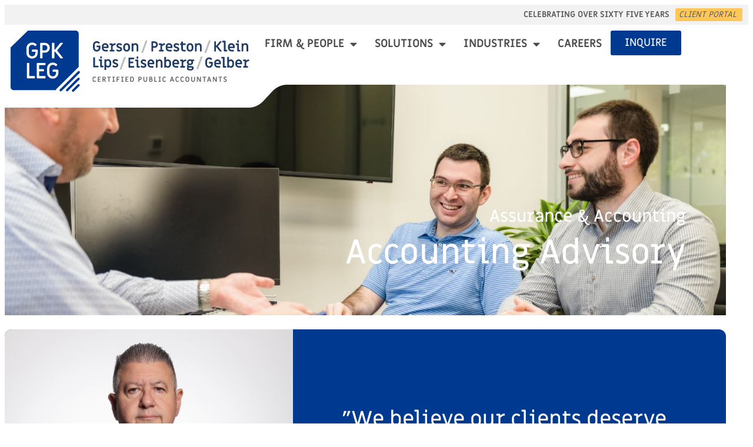

--- FILE ---
content_type: text/html; charset=UTF-8
request_url: https://www.gpkleg.com/accounting-advisory-services/
body_size: 15402
content:
<!doctype html>
<html lang="en-US">
<head>
	<meta charset="UTF-8">
	<meta name="viewport" content="width=device-width, initial-scale=1">
	<link rel="profile" href="https://gmpg.org/xfn/11">
	<meta name='robots' content='index, follow, max-image-preview:large, max-snippet:-1, max-video-preview:-1' />

	<!-- This site is optimized with the Yoast SEO plugin v26.7 - https://yoast.com/wordpress/plugins/seo/ -->
	<title>Accounting Advisory - Gerson, Preston, Klein, Lips, Eisenberg &amp; Gelber, PLLC</title>
	<link rel="canonical" href="https://www.gpkleg.com/accounting-advisory-services/" />
	<meta property="og:locale" content="en_US" />
	<meta property="og:type" content="article" />
	<meta property="og:title" content="Accounting Advisory - Gerson, Preston, Klein, Lips, Eisenberg &amp; Gelber, PLLC" />
	<meta property="og:description" content="Assurance &amp; Accounting Accounting Advisory &#8220;We believe our clients deserve expert accountants who listen, understand, and provide actionable guidance.&#8221; Jorge Chabo, CPA Our Accounting Advisory Services The Foundation of Your Business The Accounting function is the foundation of any business, large or small. Having accurate and timely financial data is of utmost importance to any [&hellip;]" />
	<meta property="og:url" content="https://www.gpkleg.com/accounting-advisory-services/" />
	<meta property="og:site_name" content="Gerson, Preston, Klein, Lips, Eisenberg &amp; Gelber, PLLC" />
	<meta property="article:modified_time" content="2025-03-05T14:09:19+00:00" />
	<meta name="twitter:card" content="summary_large_image" />
	<meta name="twitter:label1" content="Est. reading time" />
	<meta name="twitter:data1" content="2 minutes" />
	<script type="application/ld+json" class="yoast-schema-graph">{"@context":"https://schema.org","@graph":[{"@type":"WebPage","@id":"https://www.gpkleg.com/accounting-advisory-services/","url":"https://www.gpkleg.com/accounting-advisory-services/","name":"Accounting Advisory - Gerson, Preston, Klein, Lips, Eisenberg &amp; Gelber, PLLC","isPartOf":{"@id":"https://www.gpkleg.com/#website"},"datePublished":"2024-11-15T13:27:18+00:00","dateModified":"2025-03-05T14:09:19+00:00","inLanguage":"en-US","potentialAction":[{"@type":"ReadAction","target":["https://www.gpkleg.com/accounting-advisory-services/"]}]},{"@type":"WebSite","@id":"https://www.gpkleg.com/#website","url":"https://www.gpkleg.com/","name":"Gerson, Preston, Klein, Lips, Eisenberg &amp; Gelber, PLLC","description":"Certified Public Accountants","publisher":{"@id":"https://www.gpkleg.com/#organization"},"potentialAction":[{"@type":"SearchAction","target":{"@type":"EntryPoint","urlTemplate":"https://www.gpkleg.com/?s={search_term_string}"},"query-input":{"@type":"PropertyValueSpecification","valueRequired":true,"valueName":"search_term_string"}}],"inLanguage":"en-US"},{"@type":"Organization","@id":"https://www.gpkleg.com/#organization","name":"Gerson, Preston, Klein, Lips, Eisenberg &amp; Gelber, PLLC","url":"https://www.gpkleg.com/","logo":{"@type":"ImageObject","inLanguage":"en-US","@id":"https://www.gpkleg.com/#/schema/logo/image/","url":"https://www.gpkleg.com/wp-content/uploads/2023/02/Group-21.svg","contentUrl":"https://www.gpkleg.com/wp-content/uploads/2023/02/Group-21.svg","width":464,"height":120,"caption":"Gerson, Preston, Klein, Lips, Eisenberg &amp; Gelber, PLLC"},"image":{"@id":"https://www.gpkleg.com/#/schema/logo/image/"}}]}</script>
	<!-- / Yoast SEO plugin. -->


<link rel="alternate" type="application/rss+xml" title="Gerson, Preston, Klein, Lips, Eisenberg &amp; Gelber, PLLC &raquo; Feed" href="https://www.gpkleg.com/feed/" />
<link rel="alternate" type="application/rss+xml" title="Gerson, Preston, Klein, Lips, Eisenberg &amp; Gelber, PLLC &raquo; Comments Feed" href="https://www.gpkleg.com/comments/feed/" />
<link rel="alternate" title="oEmbed (JSON)" type="application/json+oembed" href="https://www.gpkleg.com/wp-json/oembed/1.0/embed?url=https%3A%2F%2Fwww.gpkleg.com%2Faccounting-advisory-services%2F" />
<link rel="alternate" title="oEmbed (XML)" type="text/xml+oembed" href="https://www.gpkleg.com/wp-json/oembed/1.0/embed?url=https%3A%2F%2Fwww.gpkleg.com%2Faccounting-advisory-services%2F&#038;format=xml" />
<style id='wp-img-auto-sizes-contain-inline-css'>
img:is([sizes=auto i],[sizes^="auto," i]){contain-intrinsic-size:3000px 1500px}
/*# sourceURL=wp-img-auto-sizes-contain-inline-css */
</style>
<style id='wp-emoji-styles-inline-css'>

	img.wp-smiley, img.emoji {
		display: inline !important;
		border: none !important;
		box-shadow: none !important;
		height: 1em !important;
		width: 1em !important;
		margin: 0 0.07em !important;
		vertical-align: -0.1em !important;
		background: none !important;
		padding: 0 !important;
	}
/*# sourceURL=wp-emoji-styles-inline-css */
</style>
<style id='global-styles-inline-css'>
:root{--wp--preset--aspect-ratio--square: 1;--wp--preset--aspect-ratio--4-3: 4/3;--wp--preset--aspect-ratio--3-4: 3/4;--wp--preset--aspect-ratio--3-2: 3/2;--wp--preset--aspect-ratio--2-3: 2/3;--wp--preset--aspect-ratio--16-9: 16/9;--wp--preset--aspect-ratio--9-16: 9/16;--wp--preset--color--black: #000000;--wp--preset--color--cyan-bluish-gray: #abb8c3;--wp--preset--color--white: #ffffff;--wp--preset--color--pale-pink: #f78da7;--wp--preset--color--vivid-red: #cf2e2e;--wp--preset--color--luminous-vivid-orange: #ff6900;--wp--preset--color--luminous-vivid-amber: #fcb900;--wp--preset--color--light-green-cyan: #7bdcb5;--wp--preset--color--vivid-green-cyan: #00d084;--wp--preset--color--pale-cyan-blue: #8ed1fc;--wp--preset--color--vivid-cyan-blue: #0693e3;--wp--preset--color--vivid-purple: #9b51e0;--wp--preset--gradient--vivid-cyan-blue-to-vivid-purple: linear-gradient(135deg,rgb(6,147,227) 0%,rgb(155,81,224) 100%);--wp--preset--gradient--light-green-cyan-to-vivid-green-cyan: linear-gradient(135deg,rgb(122,220,180) 0%,rgb(0,208,130) 100%);--wp--preset--gradient--luminous-vivid-amber-to-luminous-vivid-orange: linear-gradient(135deg,rgb(252,185,0) 0%,rgb(255,105,0) 100%);--wp--preset--gradient--luminous-vivid-orange-to-vivid-red: linear-gradient(135deg,rgb(255,105,0) 0%,rgb(207,46,46) 100%);--wp--preset--gradient--very-light-gray-to-cyan-bluish-gray: linear-gradient(135deg,rgb(238,238,238) 0%,rgb(169,184,195) 100%);--wp--preset--gradient--cool-to-warm-spectrum: linear-gradient(135deg,rgb(74,234,220) 0%,rgb(151,120,209) 20%,rgb(207,42,186) 40%,rgb(238,44,130) 60%,rgb(251,105,98) 80%,rgb(254,248,76) 100%);--wp--preset--gradient--blush-light-purple: linear-gradient(135deg,rgb(255,206,236) 0%,rgb(152,150,240) 100%);--wp--preset--gradient--blush-bordeaux: linear-gradient(135deg,rgb(254,205,165) 0%,rgb(254,45,45) 50%,rgb(107,0,62) 100%);--wp--preset--gradient--luminous-dusk: linear-gradient(135deg,rgb(255,203,112) 0%,rgb(199,81,192) 50%,rgb(65,88,208) 100%);--wp--preset--gradient--pale-ocean: linear-gradient(135deg,rgb(255,245,203) 0%,rgb(182,227,212) 50%,rgb(51,167,181) 100%);--wp--preset--gradient--electric-grass: linear-gradient(135deg,rgb(202,248,128) 0%,rgb(113,206,126) 100%);--wp--preset--gradient--midnight: linear-gradient(135deg,rgb(2,3,129) 0%,rgb(40,116,252) 100%);--wp--preset--font-size--small: 13px;--wp--preset--font-size--medium: 20px;--wp--preset--font-size--large: 36px;--wp--preset--font-size--x-large: 42px;--wp--preset--spacing--20: 0.44rem;--wp--preset--spacing--30: 0.67rem;--wp--preset--spacing--40: 1rem;--wp--preset--spacing--50: 1.5rem;--wp--preset--spacing--60: 2.25rem;--wp--preset--spacing--70: 3.38rem;--wp--preset--spacing--80: 5.06rem;--wp--preset--shadow--natural: 6px 6px 9px rgba(0, 0, 0, 0.2);--wp--preset--shadow--deep: 12px 12px 50px rgba(0, 0, 0, 0.4);--wp--preset--shadow--sharp: 6px 6px 0px rgba(0, 0, 0, 0.2);--wp--preset--shadow--outlined: 6px 6px 0px -3px rgb(255, 255, 255), 6px 6px rgb(0, 0, 0);--wp--preset--shadow--crisp: 6px 6px 0px rgb(0, 0, 0);}:root { --wp--style--global--content-size: 800px;--wp--style--global--wide-size: 1200px; }:where(body) { margin: 0; }.wp-site-blocks > .alignleft { float: left; margin-right: 2em; }.wp-site-blocks > .alignright { float: right; margin-left: 2em; }.wp-site-blocks > .aligncenter { justify-content: center; margin-left: auto; margin-right: auto; }:where(.wp-site-blocks) > * { margin-block-start: 24px; margin-block-end: 0; }:where(.wp-site-blocks) > :first-child { margin-block-start: 0; }:where(.wp-site-blocks) > :last-child { margin-block-end: 0; }:root { --wp--style--block-gap: 24px; }:root :where(.is-layout-flow) > :first-child{margin-block-start: 0;}:root :where(.is-layout-flow) > :last-child{margin-block-end: 0;}:root :where(.is-layout-flow) > *{margin-block-start: 24px;margin-block-end: 0;}:root :where(.is-layout-constrained) > :first-child{margin-block-start: 0;}:root :where(.is-layout-constrained) > :last-child{margin-block-end: 0;}:root :where(.is-layout-constrained) > *{margin-block-start: 24px;margin-block-end: 0;}:root :where(.is-layout-flex){gap: 24px;}:root :where(.is-layout-grid){gap: 24px;}.is-layout-flow > .alignleft{float: left;margin-inline-start: 0;margin-inline-end: 2em;}.is-layout-flow > .alignright{float: right;margin-inline-start: 2em;margin-inline-end: 0;}.is-layout-flow > .aligncenter{margin-left: auto !important;margin-right: auto !important;}.is-layout-constrained > .alignleft{float: left;margin-inline-start: 0;margin-inline-end: 2em;}.is-layout-constrained > .alignright{float: right;margin-inline-start: 2em;margin-inline-end: 0;}.is-layout-constrained > .aligncenter{margin-left: auto !important;margin-right: auto !important;}.is-layout-constrained > :where(:not(.alignleft):not(.alignright):not(.alignfull)){max-width: var(--wp--style--global--content-size);margin-left: auto !important;margin-right: auto !important;}.is-layout-constrained > .alignwide{max-width: var(--wp--style--global--wide-size);}body .is-layout-flex{display: flex;}.is-layout-flex{flex-wrap: wrap;align-items: center;}.is-layout-flex > :is(*, div){margin: 0;}body .is-layout-grid{display: grid;}.is-layout-grid > :is(*, div){margin: 0;}body{padding-top: 0px;padding-right: 0px;padding-bottom: 0px;padding-left: 0px;}a:where(:not(.wp-element-button)){text-decoration: underline;}:root :where(.wp-element-button, .wp-block-button__link){background-color: #32373c;border-width: 0;color: #fff;font-family: inherit;font-size: inherit;font-style: inherit;font-weight: inherit;letter-spacing: inherit;line-height: inherit;padding-top: calc(0.667em + 2px);padding-right: calc(1.333em + 2px);padding-bottom: calc(0.667em + 2px);padding-left: calc(1.333em + 2px);text-decoration: none;text-transform: inherit;}.has-black-color{color: var(--wp--preset--color--black) !important;}.has-cyan-bluish-gray-color{color: var(--wp--preset--color--cyan-bluish-gray) !important;}.has-white-color{color: var(--wp--preset--color--white) !important;}.has-pale-pink-color{color: var(--wp--preset--color--pale-pink) !important;}.has-vivid-red-color{color: var(--wp--preset--color--vivid-red) !important;}.has-luminous-vivid-orange-color{color: var(--wp--preset--color--luminous-vivid-orange) !important;}.has-luminous-vivid-amber-color{color: var(--wp--preset--color--luminous-vivid-amber) !important;}.has-light-green-cyan-color{color: var(--wp--preset--color--light-green-cyan) !important;}.has-vivid-green-cyan-color{color: var(--wp--preset--color--vivid-green-cyan) !important;}.has-pale-cyan-blue-color{color: var(--wp--preset--color--pale-cyan-blue) !important;}.has-vivid-cyan-blue-color{color: var(--wp--preset--color--vivid-cyan-blue) !important;}.has-vivid-purple-color{color: var(--wp--preset--color--vivid-purple) !important;}.has-black-background-color{background-color: var(--wp--preset--color--black) !important;}.has-cyan-bluish-gray-background-color{background-color: var(--wp--preset--color--cyan-bluish-gray) !important;}.has-white-background-color{background-color: var(--wp--preset--color--white) !important;}.has-pale-pink-background-color{background-color: var(--wp--preset--color--pale-pink) !important;}.has-vivid-red-background-color{background-color: var(--wp--preset--color--vivid-red) !important;}.has-luminous-vivid-orange-background-color{background-color: var(--wp--preset--color--luminous-vivid-orange) !important;}.has-luminous-vivid-amber-background-color{background-color: var(--wp--preset--color--luminous-vivid-amber) !important;}.has-light-green-cyan-background-color{background-color: var(--wp--preset--color--light-green-cyan) !important;}.has-vivid-green-cyan-background-color{background-color: var(--wp--preset--color--vivid-green-cyan) !important;}.has-pale-cyan-blue-background-color{background-color: var(--wp--preset--color--pale-cyan-blue) !important;}.has-vivid-cyan-blue-background-color{background-color: var(--wp--preset--color--vivid-cyan-blue) !important;}.has-vivid-purple-background-color{background-color: var(--wp--preset--color--vivid-purple) !important;}.has-black-border-color{border-color: var(--wp--preset--color--black) !important;}.has-cyan-bluish-gray-border-color{border-color: var(--wp--preset--color--cyan-bluish-gray) !important;}.has-white-border-color{border-color: var(--wp--preset--color--white) !important;}.has-pale-pink-border-color{border-color: var(--wp--preset--color--pale-pink) !important;}.has-vivid-red-border-color{border-color: var(--wp--preset--color--vivid-red) !important;}.has-luminous-vivid-orange-border-color{border-color: var(--wp--preset--color--luminous-vivid-orange) !important;}.has-luminous-vivid-amber-border-color{border-color: var(--wp--preset--color--luminous-vivid-amber) !important;}.has-light-green-cyan-border-color{border-color: var(--wp--preset--color--light-green-cyan) !important;}.has-vivid-green-cyan-border-color{border-color: var(--wp--preset--color--vivid-green-cyan) !important;}.has-pale-cyan-blue-border-color{border-color: var(--wp--preset--color--pale-cyan-blue) !important;}.has-vivid-cyan-blue-border-color{border-color: var(--wp--preset--color--vivid-cyan-blue) !important;}.has-vivid-purple-border-color{border-color: var(--wp--preset--color--vivid-purple) !important;}.has-vivid-cyan-blue-to-vivid-purple-gradient-background{background: var(--wp--preset--gradient--vivid-cyan-blue-to-vivid-purple) !important;}.has-light-green-cyan-to-vivid-green-cyan-gradient-background{background: var(--wp--preset--gradient--light-green-cyan-to-vivid-green-cyan) !important;}.has-luminous-vivid-amber-to-luminous-vivid-orange-gradient-background{background: var(--wp--preset--gradient--luminous-vivid-amber-to-luminous-vivid-orange) !important;}.has-luminous-vivid-orange-to-vivid-red-gradient-background{background: var(--wp--preset--gradient--luminous-vivid-orange-to-vivid-red) !important;}.has-very-light-gray-to-cyan-bluish-gray-gradient-background{background: var(--wp--preset--gradient--very-light-gray-to-cyan-bluish-gray) !important;}.has-cool-to-warm-spectrum-gradient-background{background: var(--wp--preset--gradient--cool-to-warm-spectrum) !important;}.has-blush-light-purple-gradient-background{background: var(--wp--preset--gradient--blush-light-purple) !important;}.has-blush-bordeaux-gradient-background{background: var(--wp--preset--gradient--blush-bordeaux) !important;}.has-luminous-dusk-gradient-background{background: var(--wp--preset--gradient--luminous-dusk) !important;}.has-pale-ocean-gradient-background{background: var(--wp--preset--gradient--pale-ocean) !important;}.has-electric-grass-gradient-background{background: var(--wp--preset--gradient--electric-grass) !important;}.has-midnight-gradient-background{background: var(--wp--preset--gradient--midnight) !important;}.has-small-font-size{font-size: var(--wp--preset--font-size--small) !important;}.has-medium-font-size{font-size: var(--wp--preset--font-size--medium) !important;}.has-large-font-size{font-size: var(--wp--preset--font-size--large) !important;}.has-x-large-font-size{font-size: var(--wp--preset--font-size--x-large) !important;}
:root :where(.wp-block-pullquote){font-size: 1.5em;line-height: 1.6;}
/*# sourceURL=global-styles-inline-css */
</style>
<link rel='stylesheet' id='contact-form-7-css' href='https://www.gpkleg.com/wp-content/plugins/contact-form-7/includes/css/styles.css?ver=6.1.4' media='all' />
<link rel='stylesheet' id='hello-elementor-theme-style-css' href='https://www.gpkleg.com/wp-content/themes/hello-elementor/assets/css/theme.css?ver=3.4.5' media='all' />
<link rel='stylesheet' id='hello-elementor-header-footer-css' href='https://www.gpkleg.com/wp-content/themes/hello-elementor/assets/css/header-footer.css?ver=3.4.5' media='all' />
<link rel='stylesheet' id='elementor-frontend-css' href='https://www.gpkleg.com/wp-content/plugins/elementor/assets/css/frontend.min.css?ver=3.34.1' media='all' />
<link rel='stylesheet' id='elementor-post-17423-css' href='https://www.gpkleg.com/wp-content/uploads/elementor/css/post-17423.css?ver=1768269917' media='all' />
<link rel='stylesheet' id='e-animation-slideInRight-css' href='https://www.gpkleg.com/wp-content/plugins/elementor/assets/lib/animations/styles/slideInRight.min.css?ver=3.34.1' media='all' />
<link rel='stylesheet' id='widget-heading-css' href='https://www.gpkleg.com/wp-content/plugins/elementor/assets/css/widget-heading.min.css?ver=3.34.1' media='all' />
<link rel='stylesheet' id='widget-image-css' href='https://www.gpkleg.com/wp-content/plugins/elementor/assets/css/widget-image.min.css?ver=3.34.1' media='all' />
<link rel='stylesheet' id='e-animation-rotate-css' href='https://www.gpkleg.com/wp-content/plugins/elementor/assets/lib/animations/styles/e-animation-rotate.min.css?ver=3.34.1' media='all' />
<link rel='stylesheet' id='widget-nav-menu-css' href='https://www.gpkleg.com/wp-content/plugins/elementor-pro/assets/css/widget-nav-menu.min.css?ver=3.34.0' media='all' />
<link rel='stylesheet' id='widget-icon-list-css' href='https://www.gpkleg.com/wp-content/plugins/elementor/assets/css/widget-icon-list.min.css?ver=3.34.1' media='all' />
<link rel='stylesheet' id='widget-social-icons-css' href='https://www.gpkleg.com/wp-content/plugins/elementor/assets/css/widget-social-icons.min.css?ver=3.34.1' media='all' />
<link rel='stylesheet' id='e-apple-webkit-css' href='https://www.gpkleg.com/wp-content/plugins/elementor/assets/css/conditionals/apple-webkit.min.css?ver=3.34.1' media='all' />
<link rel='stylesheet' id='elementor-icons-css' href='https://www.gpkleg.com/wp-content/plugins/elementor/assets/lib/eicons/css/elementor-icons.min.css?ver=5.45.0' media='all' />
<link rel='stylesheet' id='widget-spacer-css' href='https://www.gpkleg.com/wp-content/plugins/elementor/assets/css/widget-spacer.min.css?ver=3.34.1' media='all' />
<link rel='stylesheet' id='widget-divider-css' href='https://www.gpkleg.com/wp-content/plugins/elementor/assets/css/widget-divider.min.css?ver=3.34.1' media='all' />
<link rel='stylesheet' id='e-animation-fadeIn-css' href='https://www.gpkleg.com/wp-content/plugins/elementor/assets/lib/animations/styles/fadeIn.min.css?ver=3.34.1' media='all' />
<link rel='stylesheet' id='elementor-post-24626-css' href='https://www.gpkleg.com/wp-content/uploads/elementor/css/post-24626.css?ver=1768299426' media='all' />
<link rel='stylesheet' id='elementor-post-17425-css' href='https://www.gpkleg.com/wp-content/uploads/elementor/css/post-17425.css?ver=1768269917' media='all' />
<link rel='stylesheet' id='elementor-post-17497-css' href='https://www.gpkleg.com/wp-content/uploads/elementor/css/post-17497.css?ver=1768269917' media='all' />
<link rel='stylesheet' id='orbisius_ct_hello_elementor_child_theme_parent_style-css' href='https://www.gpkleg.com/wp-content/themes/hello-elementor/style.css?ver=1761642222' media='all' />
<link rel='stylesheet' id='orbisius_ct_hello_elementor_child_theme_parent_style_child_style-css' href='https://www.gpkleg.com/wp-content/themes/hello-elementor-child-theme/style.css?ver=1712575907' media='all' />
<link rel='stylesheet' id='elementor-gf-local-miriamlibre-css' href='https://www.gpkleg.com/wp-content/uploads/elementor/google-fonts/css/miriamlibre.css?ver=1742263496' media='all' />
<link rel='stylesheet' id='elementor-gf-local-montserrat-css' href='https://www.gpkleg.com/wp-content/uploads/elementor/google-fonts/css/montserrat.css?ver=1742263502' media='all' />
<link rel='stylesheet' id='elementor-icons-shared-0-css' href='https://www.gpkleg.com/wp-content/plugins/elementor/assets/lib/font-awesome/css/fontawesome.min.css?ver=5.15.3' media='all' />
<link rel='stylesheet' id='elementor-icons-fa-solid-css' href='https://www.gpkleg.com/wp-content/plugins/elementor/assets/lib/font-awesome/css/solid.min.css?ver=5.15.3' media='all' />
<link rel='stylesheet' id='elementor-icons-fa-brands-css' href='https://www.gpkleg.com/wp-content/plugins/elementor/assets/lib/font-awesome/css/brands.min.css?ver=5.15.3' media='all' />
<script src="https://www.gpkleg.com/wp-includes/js/jquery/jquery.min.js?ver=3.7.1" id="jquery-core-js"></script>
<script src="https://www.gpkleg.com/wp-includes/js/jquery/jquery-migrate.min.js?ver=3.4.1" id="jquery-migrate-js"></script>
<link rel="https://api.w.org/" href="https://www.gpkleg.com/wp-json/" /><link rel="alternate" title="JSON" type="application/json" href="https://www.gpkleg.com/wp-json/wp/v2/pages/24626" /><link rel="EditURI" type="application/rsd+xml" title="RSD" href="https://www.gpkleg.com/xmlrpc.php?rsd" />
<meta name="generator" content="WordPress 6.9" />
<link rel='shortlink' href='https://www.gpkleg.com/?p=24626' />
<meta name="generator" content="Elementor 3.34.1; features: additional_custom_breakpoints; settings: css_print_method-external, google_font-enabled, font_display-swap">
<!-- Google Tag Manager -->
<script>(function(w,d,s,l,i){w[l]=w[l]||[];w[l].push({'gtm.start':
new Date().getTime(),event:'gtm.js'});var f=d.getElementsByTagName(s)[0],
j=d.createElement(s),dl=l!='dataLayer'?'&l='+l:'';j.async=true;j.src=
'https://www.googletagmanager.com/gtm.js?id='+i+dl;f.parentNode.insertBefore(j,f);
})(window,document,'script','dataLayer','GTM-WWP3S52Z');</script>
<!-- End Google Tag Manager -->
			<style>
				.e-con.e-parent:nth-of-type(n+4):not(.e-lazyloaded):not(.e-no-lazyload),
				.e-con.e-parent:nth-of-type(n+4):not(.e-lazyloaded):not(.e-no-lazyload) * {
					background-image: none !important;
				}
				@media screen and (max-height: 1024px) {
					.e-con.e-parent:nth-of-type(n+3):not(.e-lazyloaded):not(.e-no-lazyload),
					.e-con.e-parent:nth-of-type(n+3):not(.e-lazyloaded):not(.e-no-lazyload) * {
						background-image: none !important;
					}
				}
				@media screen and (max-height: 640px) {
					.e-con.e-parent:nth-of-type(n+2):not(.e-lazyloaded):not(.e-no-lazyload),
					.e-con.e-parent:nth-of-type(n+2):not(.e-lazyloaded):not(.e-no-lazyload) * {
						background-image: none !important;
					}
				}
			</style>
			<link rel="icon" href="https://www.gpkleg.com/wp-content/uploads/2023/02/GPKLEG-image-block-logo-150x150.png" sizes="32x32" />
<link rel="icon" href="https://www.gpkleg.com/wp-content/uploads/2023/02/GPKLEG-image-block-logo.png" sizes="192x192" />
<link rel="apple-touch-icon" href="https://www.gpkleg.com/wp-content/uploads/2023/02/GPKLEG-image-block-logo.png" />
<meta name="msapplication-TileImage" content="https://www.gpkleg.com/wp-content/uploads/2023/02/GPKLEG-image-block-logo.png" />
		<style id="wp-custom-css">
			a {
    color: #0073e5;
}
i.elementor-menu-toggle__icon--close.elementor-animation-rotate.eicon-close {
    color: black;
}
/* 
.menu-item-has-children ul {
    display: none !important;
}
.menu-open.menu-item-has-children ul {
    display: block !important;
} */
/* Enable hover behavior for main sub-menu
body .elementor-nav-menu > .menu-item-object-custom.menu-item-has-children:hover > .sub-menu{
	display: block !important;
	width: auto;
}  */
/* Disable hover behavior 
.elementor-nav-menu .sub-menu,
.elementor-nav-menu .menu-item-has-children:hover > .sub-menu {
    display: none !important;
} */
/* Show sub-menu on click */
.elementor-nav-menu .menu-item-has-children.menu-open > .has-submenu .sub-arrow i{
	transform: rotate(0deg);
}
/* .elementor-nav-menu .menu-item-has-children.menu-open > .sub-menu {
    display: block !important;
}*/
.sub-menu ul.sub-menu.elementor-nav-menu--dropdown.sm-nowrap {
    position: relative !important;
    margin: 0px !important;
}
.footer_menu ul.elementor-icon-list-items {
    column-count: 2;
}
.mobile_about.elementor-widget-nav-menu .elementor-nav-menu--main:not(.e--pointer-framed) .elementor-item:after {
    background-color: #FFC14A;
	   
}
.about_menu.elementor-widget-nav-menu .elementor-nav-menu--main:not(.e--pointer-framed) .elementor-item:after {
    background-color: #FFC14A;
	    bottom: -3px;
}
@media only screen and (max-width: 1144px) {
.about_menu.elementor-nav-menu__align-justify .elementor-nav-menu--layout-horizontal .elementor-nav-menu>li>a {
    margin: 0;
}
}
@media only screen and (max-width: 1372px) {
.small_sec {
    width: 97%;
}
}
@media only screen and (min-width: 780px) {


	.service_type {
      max-width: 370px;
}
}
@media only screen and (max-width: 767px) {
	.button_a {
    position: relative !important;
    left: auto !important;
    bottom: auto !important;
}
	.nobr br
	{
		display:none;
	}
.logo_top a:after {
   
    font-size: 5px !important;

	    line-height: 14px !important;
}
.elementor-column-gap-default>.elementor-column>.elementor-element-populated {
    padding: 10px 20px;
}
}
.service_col .elementor-column:hover,.service_learn:hover {
    opacity: 1;
}
.service_col .elementor-column,.service_learn {
    opacity: 0.5;
}
.teamsec .elementor-swiper-button-prev,.outsidebutton .elementor-swiper-button-prev  {
    left: -32px;
}
.teamsec .elementor-swiper-button-next,.outsidebutton .elementor-swiper-button-next  {
    right: -35px;
}
.iconblack .fa-check-circle:before {
      margin-top: -2px;
    margin-left: -3px;
}
.iconblack .elementor-icon-box-icon {
    background: #646363;
    border-radius: 111px;
    height: 37px;
    width: 35px;
    margin-top: 11px;
}
   
.teamsec img {
    height: 388px;
    object-fit: cover;
}
.e-loop-item span.elementor-icon-list-icon {
    display: none;
}
.blog_slider section {
    border: 1px solid #d2d2d2;
    border-radius: 8px;
}
span.cat {
    font-weight: 400;
}
.nomargin {
    margin-bottom: 0px !important;
}
.tabm a:hover {
    background: #e0dfdf;
    color: #5e7fb1 !important;
}
.numberb p {
    background: #569ED080;
    width: 40px;
    height: 40px;
    text-align: center;
    line-height: 40px !important;
    border-radius: 90px;
}
.tabm a {
	border-radius:5px;
    padding-left: 10px;
	padding-top:3px;
		padding-bottom:3px;
    padding-right: 10px;
}
.buttons a {
    min-width: 214px;
}
.logo_top a:after {
    content: 'CERTIFIED PUBLIC ACCOUNTANTS';
    display: block;
    LETTER-SPACING: 2PX;
    text-align: center;
    COLOR: #8d8a8a;
    font-size: 12px;
    font-weight: 300;
    font-family: "Montserrat", Sans-serif;
    padding-top: 1px;
	    line-height: 24px;
}
button.mfp-close:hover {
    background: transparent !important;
}
.last_butt a {
    background: #192f50;
    color: white !important;
    padding-right: 36px !important;
	border-radius:10px;
    padding-left: 35px !important;
    margin-left: 10px !important;
}		</style>
		</head>
<body class="wp-singular page-template-default page page-id-24626 wp-custom-logo wp-embed-responsive wp-theme-hello-elementor wp-child-theme-hello-elementor-child-theme hello-elementor-default elementor-default elementor-kit-17423 elementor-page elementor-page-24626">

<!-- Google Tag Manager (noscript) -->
<noscript><iframe src="https://www.googletagmanager.com/ns.html?id=GTM-WWP3S52Z"
height="0" width="0" style="display:none;visibility:hidden"></iframe></noscript>
<!-- End Google Tag Manager (noscript) -->

<a class="skip-link screen-reader-text" href="#content">Skip to content</a>

		<header data-elementor-type="header" data-elementor-id="17425" class="elementor elementor-17425 elementor-location-header" data-elementor-post-type="elementor_library">
			<div class="elementor-element elementor-element-ef918ab e-flex e-con-boxed e-con e-parent" data-id="ef918ab" data-element_type="container" data-settings="{&quot;background_background&quot;:&quot;classic&quot;}">
					<div class="e-con-inner">
				<div class="elementor-element elementor-element-0ad2613 elementor-widget-mobile__width-initial elementor-invisible elementor-widget elementor-widget-heading" data-id="0ad2613" data-element_type="widget" data-settings="{&quot;_animation&quot;:&quot;slideInRight&quot;}" data-widget_type="heading.default">
				<div class="elementor-widget-container">
					<h4 class="elementor-heading-title elementor-size-default">CELEBRATING OVER SIXTY FIVE YEARS</h4>				</div>
				</div>
				<div class="elementor-element elementor-element-27b052c elementor-invisible elementor-widget elementor-widget-heading" data-id="27b052c" data-element_type="widget" data-settings="{&quot;_animation&quot;:&quot;slideInRight&quot;}" data-widget_type="heading.default">
				<div class="elementor-widget-container">
					<h4 class="elementor-heading-title elementor-size-default"> <a href="https://gpkleg.ssportal.com/" target="_blank"><span style="font-weight:100;font-style: italic">CLIENT PORTAL</span></a></h4>				</div>
				</div>
					</div>
				</div>
		<div class="elementor-element elementor-element-6059a48 small_sec header_top e-flex e-con-boxed e-con e-parent" data-id="6059a48" data-element_type="container">
					<div class="e-con-inner">
		<div class="elementor-element elementor-element-438b673 e-con-full e-flex e-con e-child" data-id="438b673" data-element_type="container">
				<div class="elementor-element elementor-element-3ceec1d logo_topp elementor-widget elementor-widget-theme-site-logo elementor-widget-image" data-id="3ceec1d" data-element_type="widget" data-widget_type="theme-site-logo.default">
				<div class="elementor-widget-container">
											<a href="https://www.gpkleg.com">
			<img width="464" height="120" src="https://www.gpkleg.com/wp-content/uploads/2023/02/Group-21.svg" class="attachment-large size-large wp-image-23085" alt="" />				</a>
											</div>
				</div>
				</div>
		<div class="elementor-element elementor-element-20793c0 e-con-full e-flex e-con e-child" data-id="20793c0" data-element_type="container">
				<div class="elementor-element elementor-element-72956a2 elementor-align-center elementor-tablet-align-right elementor-hidden-desktop elementor-mobile-align-center elementor-widget elementor-widget-button" data-id="72956a2" data-element_type="widget" data-widget_type="button.default">
				<div class="elementor-widget-container">
									<div class="elementor-button-wrapper">
					<a class="elementor-button elementor-button-link elementor-size-sm" href="/contact/">
						<span class="elementor-button-content-wrapper">
									<span class="elementor-button-text">Inquire</span>
					</span>
					</a>
				</div>
								</div>
				</div>
				<div class="elementor-element elementor-element-1974f1c elementor-nav-menu__text-align-center elementor-nav-menu--stretch elementor-hidden-desktop elementor-nav-menu--toggle elementor-nav-menu--burger elementor-widget elementor-widget-nav-menu" data-id="1974f1c" data-element_type="widget" data-settings="{&quot;layout&quot;:&quot;dropdown&quot;,&quot;toggle_icon_hover_animation&quot;:&quot;rotate&quot;,&quot;full_width&quot;:&quot;stretch&quot;,&quot;submenu_icon&quot;:{&quot;value&quot;:&quot;&lt;i class=\&quot;fas fa-caret-down\&quot; aria-hidden=\&quot;true\&quot;&gt;&lt;\/i&gt;&quot;,&quot;library&quot;:&quot;fa-solid&quot;},&quot;toggle&quot;:&quot;burger&quot;}" data-widget_type="nav-menu.default">
				<div class="elementor-widget-container">
							<div class="elementor-menu-toggle" role="button" tabindex="0" aria-label="Menu Toggle" aria-expanded="false">
			<span class="elementor-menu-toggle__icon--open elementor-animation-rotate"><svg xmlns="http://www.w3.org/2000/svg" width="29" height="19" viewBox="0 0 29 19" fill="none"><path d="M1.4994 18.9999C0.6714 18.9999 0 18.3285 0 17.4996C0 16.6716 0.6714 16.0002 1.4994 16.0002H27.4995C28.3284 16.0002 28.9998 16.6716 28.9998 17.4996C28.9998 18.3285 28.3284 18.9999 27.4995 18.9999H1.4994ZM5.4999 10.9998C4.671 10.9998 3.9996 10.3284 3.9996 9.49951C3.9996 8.67151 4.671 8.00012 5.4999 8.00012H27.4995C28.3284 8.00012 28.9998 8.67151 28.9998 9.49951C28.9998 10.3284 28.3284 10.9998 27.4995 10.9998H5.4999ZM1.4994 2.99969C0.6714 2.99969 0 2.32831 0 1.49939C0 0.671387 0.6714 0 1.4994 0H27.4995C28.3284 0 28.9998 0.671387 28.9998 1.49939C28.9998 2.32831 28.3284 2.99969 27.4995 2.99969H1.4994Z" fill="#192F50"></path></svg></span><i aria-hidden="true" role="presentation" class="elementor-menu-toggle__icon--close elementor-animation-rotate eicon-close"></i>		</div>
					<nav class="elementor-nav-menu--dropdown elementor-nav-menu__container" aria-hidden="true">
				<ul id="menu-2-1974f1c" class="elementor-nav-menu"><li class="menu-item menu-item-type-custom menu-item-object-custom menu-item-has-children menu-item-24110"><a class="elementor-item" tabindex="-1">Firm &#038; People</a>
<ul class="sub-menu elementor-nav-menu--dropdown">
	<li class="menu-item menu-item-type-post_type menu-item-object-page menu-item-24111"><a href="https://www.gpkleg.com/about-us/" class="elementor-sub-item" tabindex="-1">Firm Overview</a></li>
	<li class="menu-item menu-item-type-post_type menu-item-object-page menu-item-24112"><a href="https://www.gpkleg.com/about-us/values/" class="elementor-sub-item" tabindex="-1">Values</a></li>
	<li class="menu-item menu-item-type-post_type menu-item-object-page menu-item-24113"><a href="https://www.gpkleg.com/firm-leadership/" class="elementor-sub-item" tabindex="-1">Firm Leadership</a></li>
	<li class="menu-item menu-item-type-post_type menu-item-object-page menu-item-24114"><a href="https://www.gpkleg.com/about-us/community-involvement/" class="elementor-sub-item" tabindex="-1">Community Involvement</a></li>
	<li class="menu-item menu-item-type-post_type menu-item-object-page menu-item-24115"><a href="https://www.gpkleg.com/blog/" class="elementor-sub-item" tabindex="-1">Blog</a></li>
	<li class="menu-item menu-item-type-post_type menu-item-object-page menu-item-24116"><a href="https://www.gpkleg.com/news-insights/" class="elementor-sub-item" tabindex="-1">Newsroom</a></li>
	<li class="menu-item menu-item-type-post_type menu-item-object-page menu-item-27155"><a href="https://www.gpkleg.com/pay/" class="elementor-sub-item" tabindex="-1">Pay</a></li>
</ul>
</li>
<li class="menu-item menu-item-type-custom menu-item-object-custom menu-item-has-children menu-item-24117"><a href="/services/" class="elementor-item" tabindex="-1">Solutions</a>
<ul class="sub-menu elementor-nav-menu--dropdown">
	<li class="menu-item menu-item-type-custom menu-item-object-custom menu-item-24156"><a href="/services/" class="elementor-sub-item" tabindex="-1">View All Solutions</a></li>
	<li class="menu-item menu-item-type-custom menu-item-object-custom menu-item-24118"><a href="/assurance-accounting-services/" class="elementor-sub-item" tabindex="-1">Assurance &#038; Accounting Services</a></li>
	<li class="menu-item menu-item-type-custom menu-item-object-custom menu-item-24123"><a href="/tax-services/" class="elementor-sub-item" tabindex="-1">Tax US &#038; International</a></li>
	<li class="menu-item menu-item-type-custom menu-item-object-custom menu-item-24133"><a href="/advisory-services/" class="elementor-sub-item" tabindex="-1">Business Advisory</a></li>
</ul>
</li>
<li class="menu-item menu-item-type-post_type menu-item-object-page menu-item-has-children menu-item-24142"><a href="https://www.gpkleg.com/industries/" class="elementor-item" tabindex="-1">Industries</a>
<ul class="sub-menu elementor-nav-menu--dropdown">
	<li class="menu-item menu-item-type-custom menu-item-object-custom menu-item-24143"><a href="/industries/" class="elementor-sub-item" tabindex="-1">View All Industries</a></li>
	<li class="menu-item menu-item-type-post_type menu-item-object-page menu-item-24144"><a href="https://www.gpkleg.com/aviation/" class="elementor-sub-item" tabindex="-1">Aviation</a></li>
	<li class="menu-item menu-item-type-post_type menu-item-object-page menu-item-25944"><a href="https://www.gpkleg.com/cira/" class="elementor-sub-item" tabindex="-1">CIRA</a></li>
	<li class="menu-item menu-item-type-post_type menu-item-object-page menu-item-24145"><a href="https://www.gpkleg.com/employee-benefit-plans/" class="elementor-sub-item" tabindex="-1">Employee Benefit Plans</a></li>
	<li class="menu-item menu-item-type-post_type menu-item-object-page menu-item-24146"><a href="https://www.gpkleg.com/hospitality-travel/" class="elementor-sub-item" tabindex="-1">Hospitality &#038; Travel</a></li>
	<li class="menu-item menu-item-type-post_type menu-item-object-page menu-item-25095"><a href="https://www.gpkleg.com/manufacturing-distribution/" class="elementor-sub-item" tabindex="-1">Manufacturing &#038; Distribution</a></li>
	<li class="menu-item menu-item-type-post_type menu-item-object-page menu-item-24147"><a href="https://www.gpkleg.com/media-sports-entertainment/" class="elementor-sub-item" tabindex="-1">Media, Entertainment &#038; Professional Sports</a></li>
	<li class="menu-item menu-item-type-post_type menu-item-object-page menu-item-24148"><a href="https://www.gpkleg.com/non-profit-organizations/" class="elementor-sub-item" tabindex="-1">Non-Profit Organizations</a></li>
	<li class="menu-item menu-item-type-post_type menu-item-object-page menu-item-24149"><a href="https://www.gpkleg.com/physician-organizations/" class="elementor-sub-item" tabindex="-1">Physician Organizations</a></li>
	<li class="menu-item menu-item-type-post_type menu-item-object-page menu-item-24150"><a href="https://www.gpkleg.com/professional-services/" class="elementor-sub-item" tabindex="-1">Professional Service Organizations</a></li>
	<li class="menu-item menu-item-type-post_type menu-item-object-page menu-item-24151"><a href="https://www.gpkleg.com/real-estate-construction/" class="elementor-sub-item" tabindex="-1">Real Estate &#038; Construction</a></li>
	<li class="menu-item menu-item-type-post_type menu-item-object-page menu-item-24152"><a href="https://www.gpkleg.com/retail-consumer-products/" class="elementor-sub-item" tabindex="-1">Retail &#038; Consumer Products</a></li>
	<li class="menu-item menu-item-type-post_type menu-item-object-page menu-item-24153"><a href="https://www.gpkleg.com/technology/" class="elementor-sub-item" tabindex="-1">Technology</a></li>
	<li class="menu-item menu-item-type-post_type menu-item-object-page menu-item-24154"><a href="https://www.gpkleg.com/transportation-logistics/" class="elementor-sub-item" tabindex="-1">Transportation &#038; Logistics</a></li>
</ul>
</li>
<li class="menu-item menu-item-type-post_type menu-item-object-page menu-item-24306"><a href="https://www.gpkleg.com/careers/" class="elementor-item" tabindex="-1">Careers</a></li>
</ul>			</nav>
						</div>
				</div>
				<div class="elementor-element elementor-element-15ee6ce elementor-nav-menu__align-end elementor-hidden-tablet elementor-hidden-mobile elementor-nav-menu--dropdown-tablet elementor-nav-menu__text-align-aside elementor-nav-menu--toggle elementor-nav-menu--burger elementor-widget elementor-widget-nav-menu" data-id="15ee6ce" data-element_type="widget" data-settings="{&quot;layout&quot;:&quot;horizontal&quot;,&quot;submenu_icon&quot;:{&quot;value&quot;:&quot;&lt;i class=\&quot;fas fa-caret-down\&quot; aria-hidden=\&quot;true\&quot;&gt;&lt;\/i&gt;&quot;,&quot;library&quot;:&quot;fa-solid&quot;},&quot;toggle&quot;:&quot;burger&quot;}" data-widget_type="nav-menu.default">
				<div class="elementor-widget-container">
								<nav aria-label="Menu" class="elementor-nav-menu--main elementor-nav-menu__container elementor-nav-menu--layout-horizontal e--pointer-none">
				<ul id="menu-1-15ee6ce" class="elementor-nav-menu"><li class="menu-item menu-item-type-custom menu-item-object-custom menu-item-has-children menu-item-24110"><a class="elementor-item">Firm &#038; People</a>
<ul class="sub-menu elementor-nav-menu--dropdown">
	<li class="menu-item menu-item-type-post_type menu-item-object-page menu-item-24111"><a href="https://www.gpkleg.com/about-us/" class="elementor-sub-item">Firm Overview</a></li>
	<li class="menu-item menu-item-type-post_type menu-item-object-page menu-item-24112"><a href="https://www.gpkleg.com/about-us/values/" class="elementor-sub-item">Values</a></li>
	<li class="menu-item menu-item-type-post_type menu-item-object-page menu-item-24113"><a href="https://www.gpkleg.com/firm-leadership/" class="elementor-sub-item">Firm Leadership</a></li>
	<li class="menu-item menu-item-type-post_type menu-item-object-page menu-item-24114"><a href="https://www.gpkleg.com/about-us/community-involvement/" class="elementor-sub-item">Community Involvement</a></li>
	<li class="menu-item menu-item-type-post_type menu-item-object-page menu-item-24115"><a href="https://www.gpkleg.com/blog/" class="elementor-sub-item">Blog</a></li>
	<li class="menu-item menu-item-type-post_type menu-item-object-page menu-item-24116"><a href="https://www.gpkleg.com/news-insights/" class="elementor-sub-item">Newsroom</a></li>
	<li class="menu-item menu-item-type-post_type menu-item-object-page menu-item-27155"><a href="https://www.gpkleg.com/pay/" class="elementor-sub-item">Pay</a></li>
</ul>
</li>
<li class="menu-item menu-item-type-custom menu-item-object-custom menu-item-has-children menu-item-24117"><a href="/services/" class="elementor-item">Solutions</a>
<ul class="sub-menu elementor-nav-menu--dropdown">
	<li class="menu-item menu-item-type-custom menu-item-object-custom menu-item-24156"><a href="/services/" class="elementor-sub-item">View All Solutions</a></li>
	<li class="menu-item menu-item-type-custom menu-item-object-custom menu-item-24118"><a href="/assurance-accounting-services/" class="elementor-sub-item">Assurance &#038; Accounting Services</a></li>
	<li class="menu-item menu-item-type-custom menu-item-object-custom menu-item-24123"><a href="/tax-services/" class="elementor-sub-item">Tax US &#038; International</a></li>
	<li class="menu-item menu-item-type-custom menu-item-object-custom menu-item-24133"><a href="/advisory-services/" class="elementor-sub-item">Business Advisory</a></li>
</ul>
</li>
<li class="menu-item menu-item-type-post_type menu-item-object-page menu-item-has-children menu-item-24142"><a href="https://www.gpkleg.com/industries/" class="elementor-item">Industries</a>
<ul class="sub-menu elementor-nav-menu--dropdown">
	<li class="menu-item menu-item-type-custom menu-item-object-custom menu-item-24143"><a href="/industries/" class="elementor-sub-item">View All Industries</a></li>
	<li class="menu-item menu-item-type-post_type menu-item-object-page menu-item-24144"><a href="https://www.gpkleg.com/aviation/" class="elementor-sub-item">Aviation</a></li>
	<li class="menu-item menu-item-type-post_type menu-item-object-page menu-item-25944"><a href="https://www.gpkleg.com/cira/" class="elementor-sub-item">CIRA</a></li>
	<li class="menu-item menu-item-type-post_type menu-item-object-page menu-item-24145"><a href="https://www.gpkleg.com/employee-benefit-plans/" class="elementor-sub-item">Employee Benefit Plans</a></li>
	<li class="menu-item menu-item-type-post_type menu-item-object-page menu-item-24146"><a href="https://www.gpkleg.com/hospitality-travel/" class="elementor-sub-item">Hospitality &#038; Travel</a></li>
	<li class="menu-item menu-item-type-post_type menu-item-object-page menu-item-25095"><a href="https://www.gpkleg.com/manufacturing-distribution/" class="elementor-sub-item">Manufacturing &#038; Distribution</a></li>
	<li class="menu-item menu-item-type-post_type menu-item-object-page menu-item-24147"><a href="https://www.gpkleg.com/media-sports-entertainment/" class="elementor-sub-item">Media, Entertainment &#038; Professional Sports</a></li>
	<li class="menu-item menu-item-type-post_type menu-item-object-page menu-item-24148"><a href="https://www.gpkleg.com/non-profit-organizations/" class="elementor-sub-item">Non-Profit Organizations</a></li>
	<li class="menu-item menu-item-type-post_type menu-item-object-page menu-item-24149"><a href="https://www.gpkleg.com/physician-organizations/" class="elementor-sub-item">Physician Organizations</a></li>
	<li class="menu-item menu-item-type-post_type menu-item-object-page menu-item-24150"><a href="https://www.gpkleg.com/professional-services/" class="elementor-sub-item">Professional Service Organizations</a></li>
	<li class="menu-item menu-item-type-post_type menu-item-object-page menu-item-24151"><a href="https://www.gpkleg.com/real-estate-construction/" class="elementor-sub-item">Real Estate &#038; Construction</a></li>
	<li class="menu-item menu-item-type-post_type menu-item-object-page menu-item-24152"><a href="https://www.gpkleg.com/retail-consumer-products/" class="elementor-sub-item">Retail &#038; Consumer Products</a></li>
	<li class="menu-item menu-item-type-post_type menu-item-object-page menu-item-24153"><a href="https://www.gpkleg.com/technology/" class="elementor-sub-item">Technology</a></li>
	<li class="menu-item menu-item-type-post_type menu-item-object-page menu-item-24154"><a href="https://www.gpkleg.com/transportation-logistics/" class="elementor-sub-item">Transportation &#038; Logistics</a></li>
</ul>
</li>
<li class="menu-item menu-item-type-post_type menu-item-object-page menu-item-24306"><a href="https://www.gpkleg.com/careers/" class="elementor-item">Careers</a></li>
</ul>			</nav>
					<div class="elementor-menu-toggle" role="button" tabindex="0" aria-label="Menu Toggle" aria-expanded="false">
			<span class="elementor-menu-toggle__icon--open"><svg xmlns="http://www.w3.org/2000/svg" width="29" height="19" viewBox="0 0 29 19" fill="none"><path d="M1.4994 18.9999C0.6714 18.9999 0 18.3285 0 17.4996C0 16.6716 0.6714 16.0002 1.4994 16.0002H27.4995C28.3284 16.0002 28.9998 16.6716 28.9998 17.4996C28.9998 18.3285 28.3284 18.9999 27.4995 18.9999H1.4994ZM5.4999 10.9998C4.671 10.9998 3.9996 10.3284 3.9996 9.49951C3.9996 8.67151 4.671 8.00012 5.4999 8.00012H27.4995C28.3284 8.00012 28.9998 8.67151 28.9998 9.49951C28.9998 10.3284 28.3284 10.9998 27.4995 10.9998H5.4999ZM1.4994 2.99969C0.6714 2.99969 0 2.32831 0 1.49939C0 0.671387 0.6714 0 1.4994 0H27.4995C28.3284 0 28.9998 0.671387 28.9998 1.49939C28.9998 2.32831 28.3284 2.99969 27.4995 2.99969H1.4994Z" fill="#192F50"></path></svg></span><i aria-hidden="true" role="presentation" class="elementor-menu-toggle__icon--close eicon-close"></i>		</div>
					<nav class="elementor-nav-menu--dropdown elementor-nav-menu__container" aria-hidden="true">
				<ul id="menu-2-15ee6ce" class="elementor-nav-menu"><li class="menu-item menu-item-type-custom menu-item-object-custom menu-item-has-children menu-item-24110"><a class="elementor-item" tabindex="-1">Firm &#038; People</a>
<ul class="sub-menu elementor-nav-menu--dropdown">
	<li class="menu-item menu-item-type-post_type menu-item-object-page menu-item-24111"><a href="https://www.gpkleg.com/about-us/" class="elementor-sub-item" tabindex="-1">Firm Overview</a></li>
	<li class="menu-item menu-item-type-post_type menu-item-object-page menu-item-24112"><a href="https://www.gpkleg.com/about-us/values/" class="elementor-sub-item" tabindex="-1">Values</a></li>
	<li class="menu-item menu-item-type-post_type menu-item-object-page menu-item-24113"><a href="https://www.gpkleg.com/firm-leadership/" class="elementor-sub-item" tabindex="-1">Firm Leadership</a></li>
	<li class="menu-item menu-item-type-post_type menu-item-object-page menu-item-24114"><a href="https://www.gpkleg.com/about-us/community-involvement/" class="elementor-sub-item" tabindex="-1">Community Involvement</a></li>
	<li class="menu-item menu-item-type-post_type menu-item-object-page menu-item-24115"><a href="https://www.gpkleg.com/blog/" class="elementor-sub-item" tabindex="-1">Blog</a></li>
	<li class="menu-item menu-item-type-post_type menu-item-object-page menu-item-24116"><a href="https://www.gpkleg.com/news-insights/" class="elementor-sub-item" tabindex="-1">Newsroom</a></li>
	<li class="menu-item menu-item-type-post_type menu-item-object-page menu-item-27155"><a href="https://www.gpkleg.com/pay/" class="elementor-sub-item" tabindex="-1">Pay</a></li>
</ul>
</li>
<li class="menu-item menu-item-type-custom menu-item-object-custom menu-item-has-children menu-item-24117"><a href="/services/" class="elementor-item" tabindex="-1">Solutions</a>
<ul class="sub-menu elementor-nav-menu--dropdown">
	<li class="menu-item menu-item-type-custom menu-item-object-custom menu-item-24156"><a href="/services/" class="elementor-sub-item" tabindex="-1">View All Solutions</a></li>
	<li class="menu-item menu-item-type-custom menu-item-object-custom menu-item-24118"><a href="/assurance-accounting-services/" class="elementor-sub-item" tabindex="-1">Assurance &#038; Accounting Services</a></li>
	<li class="menu-item menu-item-type-custom menu-item-object-custom menu-item-24123"><a href="/tax-services/" class="elementor-sub-item" tabindex="-1">Tax US &#038; International</a></li>
	<li class="menu-item menu-item-type-custom menu-item-object-custom menu-item-24133"><a href="/advisory-services/" class="elementor-sub-item" tabindex="-1">Business Advisory</a></li>
</ul>
</li>
<li class="menu-item menu-item-type-post_type menu-item-object-page menu-item-has-children menu-item-24142"><a href="https://www.gpkleg.com/industries/" class="elementor-item" tabindex="-1">Industries</a>
<ul class="sub-menu elementor-nav-menu--dropdown">
	<li class="menu-item menu-item-type-custom menu-item-object-custom menu-item-24143"><a href="/industries/" class="elementor-sub-item" tabindex="-1">View All Industries</a></li>
	<li class="menu-item menu-item-type-post_type menu-item-object-page menu-item-24144"><a href="https://www.gpkleg.com/aviation/" class="elementor-sub-item" tabindex="-1">Aviation</a></li>
	<li class="menu-item menu-item-type-post_type menu-item-object-page menu-item-25944"><a href="https://www.gpkleg.com/cira/" class="elementor-sub-item" tabindex="-1">CIRA</a></li>
	<li class="menu-item menu-item-type-post_type menu-item-object-page menu-item-24145"><a href="https://www.gpkleg.com/employee-benefit-plans/" class="elementor-sub-item" tabindex="-1">Employee Benefit Plans</a></li>
	<li class="menu-item menu-item-type-post_type menu-item-object-page menu-item-24146"><a href="https://www.gpkleg.com/hospitality-travel/" class="elementor-sub-item" tabindex="-1">Hospitality &#038; Travel</a></li>
	<li class="menu-item menu-item-type-post_type menu-item-object-page menu-item-25095"><a href="https://www.gpkleg.com/manufacturing-distribution/" class="elementor-sub-item" tabindex="-1">Manufacturing &#038; Distribution</a></li>
	<li class="menu-item menu-item-type-post_type menu-item-object-page menu-item-24147"><a href="https://www.gpkleg.com/media-sports-entertainment/" class="elementor-sub-item" tabindex="-1">Media, Entertainment &#038; Professional Sports</a></li>
	<li class="menu-item menu-item-type-post_type menu-item-object-page menu-item-24148"><a href="https://www.gpkleg.com/non-profit-organizations/" class="elementor-sub-item" tabindex="-1">Non-Profit Organizations</a></li>
	<li class="menu-item menu-item-type-post_type menu-item-object-page menu-item-24149"><a href="https://www.gpkleg.com/physician-organizations/" class="elementor-sub-item" tabindex="-1">Physician Organizations</a></li>
	<li class="menu-item menu-item-type-post_type menu-item-object-page menu-item-24150"><a href="https://www.gpkleg.com/professional-services/" class="elementor-sub-item" tabindex="-1">Professional Service Organizations</a></li>
	<li class="menu-item menu-item-type-post_type menu-item-object-page menu-item-24151"><a href="https://www.gpkleg.com/real-estate-construction/" class="elementor-sub-item" tabindex="-1">Real Estate &#038; Construction</a></li>
	<li class="menu-item menu-item-type-post_type menu-item-object-page menu-item-24152"><a href="https://www.gpkleg.com/retail-consumer-products/" class="elementor-sub-item" tabindex="-1">Retail &#038; Consumer Products</a></li>
	<li class="menu-item menu-item-type-post_type menu-item-object-page menu-item-24153"><a href="https://www.gpkleg.com/technology/" class="elementor-sub-item" tabindex="-1">Technology</a></li>
	<li class="menu-item menu-item-type-post_type menu-item-object-page menu-item-24154"><a href="https://www.gpkleg.com/transportation-logistics/" class="elementor-sub-item" tabindex="-1">Transportation &#038; Logistics</a></li>
</ul>
</li>
<li class="menu-item menu-item-type-post_type menu-item-object-page menu-item-24306"><a href="https://www.gpkleg.com/careers/" class="elementor-item" tabindex="-1">Careers</a></li>
</ul>			</nav>
						</div>
				</div>
				<div class="elementor-element elementor-element-3c421f9 elementor-align-center elementor-hidden-tablet elementor-hidden-mobile elementor-widget elementor-widget-button" data-id="3c421f9" data-element_type="widget" data-widget_type="button.default">
				<div class="elementor-widget-container">
									<div class="elementor-button-wrapper">
					<a class="elementor-button elementor-button-link elementor-size-sm" href="/contact/">
						<span class="elementor-button-content-wrapper">
									<span class="elementor-button-text">Inquire</span>
					</span>
					</a>
				</div>
								</div>
				</div>
				</div>
					</div>
				</div>
		<div class="elementor-element elementor-element-4d2a644 small_sec e-flex e-con-boxed e-con e-parent" data-id="4d2a644" data-element_type="container">
					<div class="e-con-inner">
		<div class="elementor-element elementor-element-414250a e-con-full e-flex e-con e-child" data-id="414250a" data-element_type="container">
				<div class="elementor-element elementor-element-9b4b8e9 mobile_curv elementor-widget elementor-widget-image" data-id="9b4b8e9" data-element_type="widget" data-widget_type="image.default">
				<div class="elementor-widget-container">
															<img width="800" height="56" src="https://www.gpkleg.com/wp-content/uploads/2023/02/Vector-1-2-1024x72.png" class="attachment-large size-large wp-image-22849" alt="" srcset="https://www.gpkleg.com/wp-content/uploads/2023/02/Vector-1-2-1024x72.png 1024w, https://www.gpkleg.com/wp-content/uploads/2023/02/Vector-1-2-300x21.png 300w, https://www.gpkleg.com/wp-content/uploads/2023/02/Vector-1-2-768x54.png 768w, https://www.gpkleg.com/wp-content/uploads/2023/02/Vector-1-2-1536x108.png 1536w, https://www.gpkleg.com/wp-content/uploads/2023/02/Vector-1-2.png 1671w" sizes="(max-width: 800px) 100vw, 800px" />															</div>
				</div>
				</div>
		<div class="elementor-element elementor-element-51bae4b e-con-full e-flex e-con e-child" data-id="51bae4b" data-element_type="container">
				</div>
					</div>
				</div>
				</header>
		
<main id="content" class="site-main post-24626 page type-page status-publish hentry">

	
	<div class="page-content">
				<div data-elementor-type="wp-page" data-elementor-id="24626" class="elementor elementor-24626" data-elementor-post-type="page">
				<div class="elementor-element elementor-element-1eb7129 e-con-full small_sec e-flex e-con e-parent" data-id="1eb7129" data-element_type="container" data-settings="{&quot;background_background&quot;:&quot;classic&quot;}">
				<div class="elementor-element elementor-element-60becb67 elementor-widget elementor-widget-heading" data-id="60becb67" data-element_type="widget" data-widget_type="heading.default">
				<div class="elementor-widget-container">
					<h3 class="elementor-heading-title elementor-size-default">Assurance &amp; Accounting</h3>				</div>
				</div>
				<div class="elementor-element elementor-element-a271a4e elementor-widget elementor-widget-heading" data-id="a271a4e" data-element_type="widget" data-widget_type="heading.default">
				<div class="elementor-widget-container">
					<h1 class="elementor-heading-title elementor-size-default">Accounting Advisory</h1>				</div>
				</div>
				</div>
		<div class="elementor-element elementor-element-5852a00d e-flex e-con-boxed e-con e-parent" data-id="5852a00d" data-element_type="container">
					<div class="e-con-inner">
				<div class="elementor-element elementor-element-2972407d elementor-widget elementor-widget-spacer" data-id="2972407d" data-element_type="widget" data-widget_type="spacer.default">
				<div class="elementor-widget-container">
							<div class="elementor-spacer">
			<div class="elementor-spacer-inner"></div>
		</div>
						</div>
				</div>
					</div>
				</div>
		<div class="elementor-element elementor-element-2868088 e-con-full small_sec e-flex e-con e-parent" data-id="2868088" data-element_type="container" data-settings="{&quot;background_background&quot;:&quot;classic&quot;}">
		<div class="elementor-element elementor-element-0cf932d e-con-full e-flex e-con e-child" data-id="0cf932d" data-element_type="container" data-settings="{&quot;background_background&quot;:&quot;classic&quot;}">
				</div>
		<div class="elementor-element elementor-element-eebfd09 e-con-full e-flex e-con e-child" data-id="eebfd09" data-element_type="container">
				<div class="elementor-element elementor-element-881ddb9 elementor-widget elementor-widget-heading" data-id="881ddb9" data-element_type="widget" data-widget_type="heading.default">
				<div class="elementor-widget-container">
					<h3 class="elementor-heading-title elementor-size-default">"We believe our clients deserve expert accountants who listen, understand, and provide actionable guidance."</h3>				</div>
				</div>
		<div class="elementor-element elementor-element-817d05c e-con-full e-flex e-con e-child" data-id="817d05c" data-element_type="container">
				<div class="elementor-element elementor-element-0d169e0 elementor-widget__width-auto elementor-widget-divider--view-line elementor-widget elementor-widget-divider" data-id="0d169e0" data-element_type="widget" data-widget_type="divider.default">
				<div class="elementor-widget-container">
							<div class="elementor-divider">
			<span class="elementor-divider-separator">
						</span>
		</div>
						</div>
				</div>
				<div class="elementor-element elementor-element-17008b3 elementor-widget elementor-widget-heading" data-id="17008b3" data-element_type="widget" data-widget_type="heading.default">
				<div class="elementor-widget-container">
					<p class="elementor-heading-title elementor-size-default">Jorge Chabo, CPA</p>				</div>
				</div>
				</div>
				</div>
				</div>
		<div class="elementor-element elementor-element-731e737d e-flex e-con-boxed e-con e-parent" data-id="731e737d" data-element_type="container">
					<div class="e-con-inner">
				<div class="elementor-element elementor-element-6bbf260a elementor-widget elementor-widget-spacer" data-id="6bbf260a" data-element_type="widget" data-widget_type="spacer.default">
				<div class="elementor-widget-container">
							<div class="elementor-spacer">
			<div class="elementor-spacer-inner"></div>
		</div>
						</div>
				</div>
					</div>
				</div>
		<div class="elementor-element elementor-element-f6f103c e-con-full small_sec e-flex e-con e-parent" data-id="f6f103c" data-element_type="container" data-settings="{&quot;background_background&quot;:&quot;classic&quot;}">
		<div class="elementor-element elementor-element-4cfeeca3 e-con-full e-flex e-con e-child" data-id="4cfeeca3" data-element_type="container">
				<div class="elementor-element elementor-element-4425c17c elementor-widget elementor-widget-heading" data-id="4425c17c" data-element_type="widget" data-widget_type="heading.default">
				<div class="elementor-widget-container">
					<p class="elementor-heading-title elementor-size-default">Our Accounting Advisory Services</p>				</div>
				</div>
				<div class="elementor-element elementor-element-319bc73d elementor-widget elementor-widget-heading" data-id="319bc73d" data-element_type="widget" data-widget_type="heading.default">
				<div class="elementor-widget-container">
					<h2 class="elementor-heading-title elementor-size-default">The Foundation of  Your Business</h2>				</div>
				</div>
				<div class="elementor-element elementor-element-3cb62c83 service_left elementor-widget elementor-widget-text-editor" data-id="3cb62c83" data-element_type="widget" data-widget_type="text-editor.default">
				<div class="elementor-widget-container">
									<p>The Accounting function is the foundation of any business, large or small.</p><p>Having accurate and timely financial data is of utmost importance to any successful business as it allows for management, owners, and stakeholders to make informed financial and operational decisions.</p><p>Gerson Preston has cultivated a fine reputation as being a leading provider of accurate and dependable accounting services.</p><p>By bringing more than 65 years of experience to your organization, Gerson Preston delivers the accounting expertise you need to ensure your accounting function is effective and timely.</p><p>Our services provide day-to-day accounting functions when you need them.</p><p>Whether your need is to permanently outsource your accounting work or to temporarily bridge a gap when things get busy, our Accounting Advisory professionals will work to meet your needs.</p>								</div>
				</div>
				</div>
		<div class="elementor-element elementor-element-25a31ab4 e-con-full e-flex e-con e-child" data-id="25a31ab4" data-element_type="container">
		<div class="elementor-element elementor-element-5469af8e e-con-full service_right e-flex e-con e-child" data-id="5469af8e" data-element_type="container" data-settings="{&quot;background_background&quot;:&quot;classic&quot;}">
				<div class="elementor-element elementor-element-7dcbcff elementor-widget elementor-widget-heading" data-id="7dcbcff" data-element_type="widget" data-widget_type="heading.default">
				<div class="elementor-widget-container">
					<h3 class="elementor-heading-title elementor-size-default">Our accounting advisory services include:</h3>				</div>
				</div>
				<div class="elementor-element elementor-element-3052abe8 elementor-widget elementor-widget-text-editor" data-id="3052abe8" data-element_type="widget" data-widget_type="text-editor.default">
				<div class="elementor-widget-container">
									<ul><li>CFO/Controllership</li><li>Bookkeeping</li><li>Budgeting</li><li>Account reconciliation</li><li>Month-end adjusting entries</li><li>Financial statement preparation</li><li>Cash management</li><li>Inventory control</li><li>Accounts receivable management</li><li>Invoicing</li><li>Time &amp; billing</li><li>Collections outsourcing</li><li>Accounts payable &amp; bill paying</li><li>Payroll preparation</li><li>Depreciation schedules</li><li>Tax compliance and preparation of business, partnership, and personal returns</li><li>Tax planning at federal, state, and local level</li><li>Sales tax analysis</li><li>Tax assessment appeals</li><li>Accounting software and information technology consulting</li></ul>								</div>
				</div>
				</div>
				</div>
				</div>
		<div class="elementor-element elementor-element-4bca9b12 e-con-full small_sec e-flex e-con e-parent" data-id="4bca9b12" data-element_type="container" data-settings="{&quot;background_background&quot;:&quot;classic&quot;}">
		<div class="elementor-element elementor-element-39381735 e-con-full e-flex e-con e-child" data-id="39381735" data-element_type="container">
				<div class="elementor-element elementor-element-2c206c8b elementor-widget elementor-widget-heading" data-id="2c206c8b" data-element_type="widget" data-widget_type="heading.default">
				<div class="elementor-widget-container">
					<h4 class="elementor-heading-title elementor-size-default">We're here for you.​</h4>				</div>
				</div>
				<div class="elementor-element elementor-element-4621b54b elementor-widget elementor-widget-heading" data-id="4621b54b" data-element_type="widget" data-widget_type="heading.default">
				<div class="elementor-widget-container">
					<p class="elementor-heading-title elementor-size-default">Get in touch with us today to begin the conversation.</p>				</div>
				</div>
				</div>
		<div class="elementor-element elementor-element-7275b40 e-con-full e-flex e-con e-child" data-id="7275b40" data-element_type="container">
				<div class="elementor-element elementor-element-6be0d16 elementor-align-justify elementor-widget__width-initial elementor-invisible elementor-widget elementor-widget-button" data-id="6be0d16" data-element_type="widget" data-settings="{&quot;_animation&quot;:&quot;fadeIn&quot;}" data-widget_type="button.default">
				<div class="elementor-widget-container">
									<div class="elementor-button-wrapper">
					<a class="elementor-button elementor-button-link elementor-size-sm" href="https://www.gpkleg.com/contact/">
						<span class="elementor-button-content-wrapper">
									<span class="elementor-button-text">Inquire</span>
					</span>
					</a>
				</div>
								</div>
				</div>
				</div>
				</div>
		<div class="elementor-element elementor-element-59cf392b e-flex e-con-boxed e-con e-parent" data-id="59cf392b" data-element_type="container">
					<div class="e-con-inner">
				<div class="elementor-element elementor-element-25f98837 elementor-widget elementor-widget-heading" data-id="25f98837" data-element_type="widget" data-widget_type="heading.default">
				<div class="elementor-widget-container">
					<h2 class="elementor-heading-title elementor-size-default">Our Solutions</h2>				</div>
				</div>
				<div class="elementor-element elementor-element-e9036a2 elementor-widget elementor-widget-text-editor" data-id="e9036a2" data-element_type="widget" data-widget_type="text-editor.default">
				<div class="elementor-widget-container">
									<p>Global Expertise with a Boutique Firm Feel</p>								</div>
				</div>
					</div>
				</div>
		<div class="elementor-element elementor-element-6c40f6c small_sec e-flex e-con-boxed e-con e-parent" data-id="6c40f6c" data-element_type="container" data-settings="{&quot;background_background&quot;:&quot;classic&quot;}">
					<div class="e-con-inner">
		<div class="elementor-element elementor-element-be5b4d9 e-con-full e-flex e-con e-child" data-id="be5b4d9" data-element_type="container" data-settings="{&quot;background_background&quot;:&quot;gradient&quot;}">
				<div class="elementor-element elementor-element-f904465 elementor-invisible elementor-widget elementor-widget-heading" data-id="f904465" data-element_type="widget" data-settings="{&quot;_animation&quot;:&quot;fadeIn&quot;}" data-widget_type="heading.default">
				<div class="elementor-widget-container">
					<h4 class="elementor-heading-title elementor-size-default">Assurance &amp; Accounting​</h4>				</div>
				</div>
				<div class="elementor-element elementor-element-2c8598d elementor-widget__width-initial elementor-invisible elementor-widget elementor-widget-text-editor" data-id="2c8598d" data-element_type="widget" data-settings="{&quot;_animation&quot;:&quot;fadeIn&quot;}" data-widget_type="text-editor.default">
				<div class="elementor-widget-container">
									Independent Audit, Attestation, and Advisory services for your stakeholders, lenders and investors.								</div>
				</div>
				<div class="elementor-element elementor-element-64fd716 elementor-align-justify elementor-widget__width-initial elementor-absolute button_a elementor-invisible elementor-widget elementor-widget-button" data-id="64fd716" data-element_type="widget" data-settings="{&quot;_animation&quot;:&quot;fadeIn&quot;,&quot;_position&quot;:&quot;absolute&quot;}" data-widget_type="button.default">
				<div class="elementor-widget-container">
									<div class="elementor-button-wrapper">
					<a class="elementor-button elementor-button-link elementor-size-sm" href="https://www.gpkleg.com/assurance-accounting-services/">
						<span class="elementor-button-content-wrapper">
									<span class="elementor-button-text">Learn More</span>
					</span>
					</a>
				</div>
								</div>
				</div>
				</div>
		<div class="elementor-element elementor-element-40f2b21 e-con-full e-flex e-con e-child" data-id="40f2b21" data-element_type="container" data-settings="{&quot;background_background&quot;:&quot;gradient&quot;}">
				<div class="elementor-element elementor-element-64ebe48 elementor-invisible elementor-widget elementor-widget-heading" data-id="64ebe48" data-element_type="widget" data-settings="{&quot;_animation&quot;:&quot;fadeIn&quot;}" data-widget_type="heading.default">
				<div class="elementor-widget-container">
					<h4 class="elementor-heading-title elementor-size-default">Tax - U.S. &amp; International</h4>				</div>
				</div>
				<div class="elementor-element elementor-element-b45a532 elementor-widget__width-initial elementor-invisible elementor-widget elementor-widget-text-editor" data-id="b45a532" data-element_type="widget" data-settings="{&quot;_animation&quot;:&quot;fadeIn&quot;}" data-widget_type="text-editor.default">
				<div class="elementor-widget-container">
									We provide comprehensive domestic and international tax advisory and regulatory compliance solutions.								</div>
				</div>
				<div class="elementor-element elementor-element-be1cc2d elementor-align-justify elementor-widget__width-initial elementor-absolute button_a elementor-invisible elementor-widget elementor-widget-button" data-id="be1cc2d" data-element_type="widget" data-settings="{&quot;_animation&quot;:&quot;fadeIn&quot;,&quot;_position&quot;:&quot;absolute&quot;}" data-widget_type="button.default">
				<div class="elementor-widget-container">
									<div class="elementor-button-wrapper">
					<a class="elementor-button elementor-button-link elementor-size-sm" href="https://www.gpkleg.com/tax-services/">
						<span class="elementor-button-content-wrapper">
									<span class="elementor-button-text">Learn More</span>
					</span>
					</a>
				</div>
								</div>
				</div>
				</div>
		<div class="elementor-element elementor-element-2b27ba4 e-con-full e-flex e-con e-child" data-id="2b27ba4" data-element_type="container" data-settings="{&quot;background_background&quot;:&quot;gradient&quot;}">
				<div class="elementor-element elementor-element-f17df4c elementor-invisible elementor-widget elementor-widget-heading" data-id="f17df4c" data-element_type="widget" data-settings="{&quot;_animation&quot;:&quot;fadeIn&quot;}" data-widget_type="heading.default">
				<div class="elementor-widget-container">
					<h4 class="elementor-heading-title elementor-size-default">Business</br> Advisory</h4>				</div>
				</div>
				<div class="elementor-element elementor-element-02b553b elementor-invisible elementor-widget elementor-widget-text-editor" data-id="02b553b" data-element_type="widget" data-settings="{&quot;_animation&quot;:&quot;fadeIn&quot;}" data-widget_type="text-editor.default">
				<div class="elementor-widget-container">
									Strategies to enhance business performance and mitigate risk.								</div>
				</div>
				<div class="elementor-element elementor-element-417e256 elementor-align-justify elementor-widget__width-initial elementor-absolute button_a elementor-invisible elementor-widget elementor-widget-button" data-id="417e256" data-element_type="widget" data-settings="{&quot;_animation&quot;:&quot;fadeIn&quot;,&quot;_position&quot;:&quot;absolute&quot;}" data-widget_type="button.default">
				<div class="elementor-widget-container">
									<div class="elementor-button-wrapper">
					<a class="elementor-button elementor-button-link elementor-size-sm" href="/advisory-services/">
						<span class="elementor-button-content-wrapper">
									<span class="elementor-button-text">Learn More</span>
					</span>
					</a>
				</div>
								</div>
				</div>
				</div>
					</div>
				</div>
				</div>
		
		
			</div>

	
</main>

			<footer data-elementor-type="footer" data-elementor-id="17497" class="elementor elementor-17497 elementor-location-footer" data-elementor-post-type="elementor_library">
					<section class="elementor-section elementor-top-section elementor-element elementor-element-6456c84 elementor-section-boxed elementor-section-height-default elementor-section-height-default" data-id="6456c84" data-element_type="section" data-settings="{&quot;background_background&quot;:&quot;classic&quot;}">
						<div class="elementor-container elementor-column-gap-default">
					<div class="elementor-column elementor-col-100 elementor-top-column elementor-element elementor-element-048899d" data-id="048899d" data-element_type="column">
			<div class="elementor-widget-wrap elementor-element-populated">
						<div class="elementor-element elementor-element-446ec9c elementor-widget elementor-widget-heading" data-id="446ec9c" data-element_type="widget" data-widget_type="heading.default">
				<div class="elementor-widget-container">
					<h2 class="elementor-heading-title elementor-size-default">Client-First Service <span style="color:#FFCA61"><strong>&nbsp;/&nbsp;</strong> </span> World-Class Expertise</h2>				</div>
				</div>
					</div>
		</div>
					</div>
		</section>
				<section class="elementor-section elementor-top-section elementor-element elementor-element-27e40a7 elementor-section-boxed elementor-section-height-default elementor-section-height-default" data-id="27e40a7" data-element_type="section" data-settings="{&quot;background_background&quot;:&quot;classic&quot;}">
						<div class="elementor-container elementor-column-gap-default">
					<div class="elementor-column elementor-col-25 elementor-top-column elementor-element elementor-element-b22f2bb" data-id="b22f2bb" data-element_type="column">
			<div class="elementor-widget-wrap elementor-element-populated">
						<div class="elementor-element elementor-element-f043324 elementor-widget elementor-widget-heading" data-id="f043324" data-element_type="widget" data-widget_type="heading.default">
				<div class="elementor-widget-container">
					<h4 class="elementor-heading-title elementor-size-default">Links</h4>				</div>
				</div>
				<div class="elementor-element elementor-element-189e331 footer_menu elementor-icon-list--layout-traditional elementor-list-item-link-full_width elementor-widget elementor-widget-icon-list" data-id="189e331" data-element_type="widget" data-widget_type="icon-list.default">
				<div class="elementor-widget-container">
							<ul class="elementor-icon-list-items">
							<li class="elementor-icon-list-item">
											<a href="https://www.gpkleg.com/about-us/">

											<span class="elementor-icon-list-text">About Us</span>
											</a>
									</li>
								<li class="elementor-icon-list-item">
											<a href="https://www.gpkleg.com/services/">

											<span class="elementor-icon-list-text">Services</span>
											</a>
									</li>
								<li class="elementor-icon-list-item">
											<a href="https://www.gpkleg.com/industries/">

											<span class="elementor-icon-list-text">Industries</span>
											</a>
									</li>
								<li class="elementor-icon-list-item">
											<a href="https://www.gpkleg.com/blog/">

											<span class="elementor-icon-list-text">Blogs</span>
											</a>
									</li>
								<li class="elementor-icon-list-item">
											<a href="https://gpkleg.ssportal.com/">

											<span class="elementor-icon-list-text">Client Portal</span>
											</a>
									</li>
								<li class="elementor-icon-list-item">
											<a href="https://www.gpkleg.com/news-insights/">

											<span class="elementor-icon-list-text">Newsroom</span>
											</a>
									</li>
								<li class="elementor-icon-list-item">
											<a href="https://www.gpkleg.com/careers/">

											<span class="elementor-icon-list-text">Careers</span>
											</a>
									</li>
								<li class="elementor-icon-list-item">
											<a href="https://www.gpkleg.com/contact/">

											<span class="elementor-icon-list-text">Contact</span>
											</a>
									</li>
								<li class="elementor-icon-list-item">
											<a href="https://www.gpkleg.com/site-terms/">

											<span class="elementor-icon-list-text">Site Terms</span>
											</a>
									</li>
								<li class="elementor-icon-list-item">
											<a href="https://www.gpkleg.com/privacy-policy/">

											<span class="elementor-icon-list-text">Privacy Policy</span>
											</a>
									</li>
						</ul>
						</div>
				</div>
					</div>
		</div>
				<div class="elementor-column elementor-col-25 elementor-top-column elementor-element elementor-element-2596c59" data-id="2596c59" data-element_type="column">
			<div class="elementor-widget-wrap elementor-element-populated">
						<div class="elementor-element elementor-element-a22f3f3 elementor-widget elementor-widget-heading" data-id="a22f3f3" data-element_type="widget" data-widget_type="heading.default">
				<div class="elementor-widget-container">
					<h4 class="elementor-heading-title elementor-size-default">Miami</h4>				</div>
				</div>
				<div class="elementor-element elementor-element-031f6d0 elementor-icon-list--layout-traditional elementor-list-item-link-full_width elementor-widget elementor-widget-icon-list" data-id="031f6d0" data-element_type="widget" data-widget_type="icon-list.default">
				<div class="elementor-widget-container">
							<ul class="elementor-icon-list-items">
							<li class="elementor-icon-list-item">
											<a href="https://maps.app.goo.gl/9yqo7s1CWmjgquf37">

												<span class="elementor-icon-list-icon">
							<i aria-hidden="true" class="fas fa-map-marker-alt"></i>						</span>
										<span class="elementor-icon-list-text">4770 Biscayne Blvd, Suite 400, Miami, FL 33137</span>
											</a>
									</li>
								<li class="elementor-icon-list-item">
											<span class="elementor-icon-list-icon">
							<i aria-hidden="true" class="fas fa-phone"></i>						</span>
										<span class="elementor-icon-list-text">T. 305-868-3600</span>
									</li>
								<li class="elementor-icon-list-item">
											<span class="elementor-icon-list-icon">
							<i aria-hidden="true" class="fas fa-fax"></i>						</span>
										<span class="elementor-icon-list-text">F. 305-864-6740</span>
									</li>
						</ul>
						</div>
				</div>
					</div>
		</div>
				<div class="elementor-column elementor-col-25 elementor-top-column elementor-element elementor-element-6f72079" data-id="6f72079" data-element_type="column">
			<div class="elementor-widget-wrap elementor-element-populated">
						<div class="elementor-element elementor-element-ebd6230 elementor-widget elementor-widget-heading" data-id="ebd6230" data-element_type="widget" data-widget_type="heading.default">
				<div class="elementor-widget-container">
					<h4 class="elementor-heading-title elementor-size-default">Boca Raton</h4>				</div>
				</div>
				<div class="elementor-element elementor-element-ed0fa6d elementor-icon-list--layout-traditional elementor-list-item-link-full_width elementor-widget elementor-widget-icon-list" data-id="ed0fa6d" data-element_type="widget" data-widget_type="icon-list.default">
				<div class="elementor-widget-container">
							<ul class="elementor-icon-list-items">
							<li class="elementor-icon-list-item">
											<a href="https://maps.app.goo.gl/PTGxDcvPw8Mwmyqv7">

												<span class="elementor-icon-list-icon">
							<i aria-hidden="true" class="fas fa-map-marker-alt"></i>						</span>
										<span class="elementor-icon-list-text">1951 NW 19th Street, Suite 200, Boca Raton, FL 33431</span>
											</a>
									</li>
								<li class="elementor-icon-list-item">
											<span class="elementor-icon-list-icon">
							<i aria-hidden="true" class="fas fa-phone"></i>						</span>
										<span class="elementor-icon-list-text">T. 561-392-3600</span>
									</li>
								<li class="elementor-icon-list-item">
											<span class="elementor-icon-list-icon">
							<i aria-hidden="true" class="fas fa-fax"></i>						</span>
										<span class="elementor-icon-list-text">F. 561-372-7957</span>
									</li>
						</ul>
						</div>
				</div>
					</div>
		</div>
				<div class="elementor-column elementor-col-25 elementor-top-column elementor-element elementor-element-95d16f2" data-id="95d16f2" data-element_type="column">
			<div class="elementor-widget-wrap elementor-element-populated">
						<div class="elementor-element elementor-element-7ee89e0 elementor-widget elementor-widget-heading" data-id="7ee89e0" data-element_type="widget" data-widget_type="heading.default">
				<div class="elementor-widget-container">
					<h4 class="elementor-heading-title elementor-size-default">Denver</h4>				</div>
				</div>
				<div class="elementor-element elementor-element-70993f3 elementor-icon-list--layout-traditional elementor-list-item-link-full_width elementor-widget elementor-widget-icon-list" data-id="70993f3" data-element_type="widget" data-widget_type="icon-list.default">
				<div class="elementor-widget-container">
							<ul class="elementor-icon-list-items">
							<li class="elementor-icon-list-item">
											<a href="https://maps.app.goo.gl/PTGxDcvPw8Mwmyqv7">

												<span class="elementor-icon-list-icon">
							<i aria-hidden="true" class="fas fa-map-marker-alt"></i>						</span>
										<span class="elementor-icon-list-text">720 S. Colorado Blvd., Suite 530-S, Denver,  CO 80246</span>
											</a>
									</li>
								<li class="elementor-icon-list-item">
											<span class="elementor-icon-list-icon">
							<i aria-hidden="true" class="fas fa-phone"></i>						</span>
										<span class="elementor-icon-list-text">T. 303-600-0305</span>
									</li>
								<li class="elementor-icon-list-item">
											<span class="elementor-icon-list-icon">
							<i aria-hidden="true" class="fas fa-fax"></i>						</span>
										<span class="elementor-icon-list-text">F. 303-200-7295</span>
									</li>
						</ul>
						</div>
				</div>
					</div>
		</div>
					</div>
		</section>
				<section class="elementor-section elementor-top-section elementor-element elementor-element-795f97a elementor-section-content-middle elementor-section-boxed elementor-section-height-default elementor-section-height-default" data-id="795f97a" data-element_type="section" data-settings="{&quot;background_background&quot;:&quot;classic&quot;}">
						<div class="elementor-container elementor-column-gap-default">
					<div class="elementor-column elementor-col-50 elementor-top-column elementor-element elementor-element-bdf8c0e" data-id="bdf8c0e" data-element_type="column">
			<div class="elementor-widget-wrap elementor-element-populated">
						<div class="elementor-element elementor-element-c6dd2a3 elementor-widget elementor-widget-image" data-id="c6dd2a3" data-element_type="widget" data-widget_type="image.default">
				<div class="elementor-widget-container">
															<img width="343" height="88" src="https://www.gpkleg.com/wp-content/uploads/2023/02/Group-10.svg" class="attachment-large size-large wp-image-23084" alt="" />															</div>
				</div>
					</div>
		</div>
				<div class="elementor-column elementor-col-25 elementor-top-column elementor-element elementor-element-dd4bd26" data-id="dd4bd26" data-element_type="column">
			<div class="elementor-widget-wrap elementor-element-populated">
						<div class="elementor-element elementor-element-1315c60 e-grid-align-right e-grid-align-mobile-center elementor-shape-rounded elementor-grid-0 elementor-widget elementor-widget-social-icons" data-id="1315c60" data-element_type="widget" data-widget_type="social-icons.default">
				<div class="elementor-widget-container">
							<div class="elementor-social-icons-wrapper elementor-grid" role="list">
							<span class="elementor-grid-item" role="listitem">
					<a class="elementor-icon elementor-social-icon elementor-social-icon- elementor-repeater-item-70adb8f" href="https://twitter.com/GersonPreston" target="_blank">
						<span class="elementor-screen-only"></span>
						<svg xmlns="http://www.w3.org/2000/svg" xmlns:xlink="http://www.w3.org/1999/xlink" viewBox="0,0,256,256" width="48px" height="48px"><g fill="none" fill-rule="none" stroke="none" stroke-width="1" stroke-linecap="butt" stroke-linejoin="miter" stroke-miterlimit="10" stroke-dasharray="" stroke-dashoffset="0" font-family="none" font-weight="none" font-size="none" text-anchor="none" style="mix-blend-mode: normal"><g transform="scale(5.33333,5.33333)"><path d="M41,6l-31.071,36h-3.714l31.072,-36z" fill="#5e7fb1" fill-rule="nonzero"></path><path d="M31.143,41l-23.323,-34h8.957l23.323,34z" fill="#ffffff" fill-rule="evenodd"></path><path d="M15.724,9l20.578,30h-4.106l-20.578,-30h4.106M17.304,6h-11.382l24.694,36h11.382l-24.694,-36z" fill="#5e7fb1" fill-rule="nonzero"></path></g></g></svg>					</a>
				</span>
							<span class="elementor-grid-item" role="listitem">
					<a class="elementor-icon elementor-social-icon elementor-social-icon-facebook-f elementor-repeater-item-1aee1b1" href="https://www.facebook.com/gpkleg/" target="_blank">
						<span class="elementor-screen-only">Facebook-f</span>
						<i aria-hidden="true" class="fab fa-facebook-f"></i>					</a>
				</span>
							<span class="elementor-grid-item" role="listitem">
					<a class="elementor-icon elementor-social-icon elementor-social-icon-linkedin-in elementor-repeater-item-8a5ba5c" href="https://www.linkedin.com/company/gerson-preston-robinson-&#038;-co." target="_blank">
						<span class="elementor-screen-only">Linkedin-in</span>
						<i aria-hidden="true" class="fab fa-linkedin-in"></i>					</a>
				</span>
							<span class="elementor-grid-item" role="listitem">
					<a class="elementor-icon elementor-social-icon elementor-social-icon-youtube elementor-repeater-item-fe9cdeb" href="https://www.youtube.com/@GPKLEG" target="_blank">
						<span class="elementor-screen-only">Youtube</span>
						<i aria-hidden="true" class="fab fa-youtube"></i>					</a>
				</span>
					</div>
						</div>
				</div>
					</div>
		</div>
				<div class="elementor-column elementor-col-25 elementor-top-column elementor-element elementor-element-363a58d" data-id="363a58d" data-element_type="column">
			<div class="elementor-widget-wrap elementor-element-populated">
						<div class="elementor-element elementor-element-77c9bf1 elementor-widget-tablet__width-initial elementor-widget elementor-widget-text-editor" data-id="77c9bf1" data-element_type="widget" data-widget_type="text-editor.default">
				<div class="elementor-widget-container">
									Gerson, Preston, Klein, Lips, Eisenberg &#038; Gelber, PLLC.								</div>
				</div>
				<div class="elementor-element elementor-element-e4b5cf4 elementor-widget elementor-widget-text-editor" data-id="e4b5cf4" data-element_type="widget" data-widget_type="text-editor.default">
				<div class="elementor-widget-container">
									© 2026 GPKLEG.com								</div>
				</div>
					</div>
		</div>
					</div>
		</section>
				</footer>
		
<script type="speculationrules">
{"prefetch":[{"source":"document","where":{"and":[{"href_matches":"/*"},{"not":{"href_matches":["/wp-*.php","/wp-admin/*","/wp-content/uploads/*","/wp-content/*","/wp-content/plugins/*","/wp-content/themes/hello-elementor-child-theme/*","/wp-content/themes/hello-elementor/*","/*\\?(.+)"]}},{"not":{"selector_matches":"a[rel~=\"nofollow\"]"}},{"not":{"selector_matches":".no-prefetch, .no-prefetch a"}}]},"eagerness":"conservative"}]}
</script>
	<script>
		jQuery(document).ready(function($) {
			
			// Toggle menu items on click
			$('.elementor-nav-menu .menu-item-has-children > a').click(function(e) {
				e.preventDefault(); // Prevent default link behavior
				var parentLI = $(this).parent('.menu-item-has-children');
				if (parentLI.hasClass('menu-open')) {
					parentLI.removeClass('menu-open');
					
					$(this).removeClass('highlighted');
				} else {
					parentLI.addClass('menu-open').siblings().removeClass('menu-open');
					
					parentLI.children().find('.menu-item-has-children .has-submenu').removeClass('highlighted');
					if( $(this).parent('.menu-item-has-children').hasClass('menu-open') ){
						$(this).parent('.menu-item-has-children.menu-open > .has-submenu').addClass('highlighted');
					}
					//parentLI.siblings().find('.has-submenu').removeClass('highlighted');
				}
				
				
				if( parentLI.children().find('.menu-item-has-children').hasClass('menu-open') ){
					parentLI.children().find('.menu-item-has-children').removeClass('menu-open');
				}
			});
			
			// Close menu items when clicking outside
			$(document).on('click', function(event) {
				if (!$(event.target).closest('.elementor-nav-menu .menu-item-has-children').length) {
					$('.elementor-nav-menu .menu-item-has-children').removeClass('menu-open');
				}
			});
			
			// on hover remove 'highlighted' class
			$(".elementor-nav-menu .menu-item-has-children > a").on("mouseover", function () {
				//stuff to do on mouseover
				$(this).removeClass('highlighted');
			});					
		
		});	
		
	</script>
			<script>
				const lazyloadRunObserver = () => {
					const lazyloadBackgrounds = document.querySelectorAll( `.e-con.e-parent:not(.e-lazyloaded)` );
					const lazyloadBackgroundObserver = new IntersectionObserver( ( entries ) => {
						entries.forEach( ( entry ) => {
							if ( entry.isIntersecting ) {
								let lazyloadBackground = entry.target;
								if( lazyloadBackground ) {
									lazyloadBackground.classList.add( 'e-lazyloaded' );
								}
								lazyloadBackgroundObserver.unobserve( entry.target );
							}
						});
					}, { rootMargin: '200px 0px 200px 0px' } );
					lazyloadBackgrounds.forEach( ( lazyloadBackground ) => {
						lazyloadBackgroundObserver.observe( lazyloadBackground );
					} );
				};
				const events = [
					'DOMContentLoaded',
					'elementor/lazyload/observe',
				];
				events.forEach( ( event ) => {
					document.addEventListener( event, lazyloadRunObserver );
				} );
			</script>
			<script id="moppm_elementor_script-js-extra">
var my_ajax_object = {"ajax_url":"https://www.gpkleg.com/login/"};
//# sourceURL=moppm_elementor_script-js-extra
</script>
<script src="https://www.gpkleg.com/wp-content/plugins/password-policy-manager/includes/js/moppm_elementor.min.js?ver=2.0.6" id="moppm_elementor_script-js"></script>
<script src="https://www.gpkleg.com/wp-includes/js/dist/hooks.min.js?ver=dd5603f07f9220ed27f1" id="wp-hooks-js"></script>
<script src="https://www.gpkleg.com/wp-includes/js/dist/i18n.min.js?ver=c26c3dc7bed366793375" id="wp-i18n-js"></script>
<script id="wp-i18n-js-after">
wp.i18n.setLocaleData( { 'text direction\u0004ltr': [ 'ltr' ] } );
//# sourceURL=wp-i18n-js-after
</script>
<script src="https://www.gpkleg.com/wp-content/plugins/contact-form-7/includes/swv/js/index.js?ver=6.1.4" id="swv-js"></script>
<script id="contact-form-7-js-before">
var wpcf7 = {
    "api": {
        "root": "https:\/\/www.gpkleg.com\/wp-json\/",
        "namespace": "contact-form-7\/v1"
    }
};
//# sourceURL=contact-form-7-js-before
</script>
<script src="https://www.gpkleg.com/wp-content/plugins/contact-form-7/includes/js/index.js?ver=6.1.4" id="contact-form-7-js"></script>
<script src="https://www.gpkleg.com/wp-content/themes/hello-elementor/assets/js/hello-frontend.js?ver=3.4.5" id="hello-theme-frontend-js"></script>
<script src="https://www.gpkleg.com/wp-content/plugins/elementor/assets/js/webpack.runtime.min.js?ver=3.34.1" id="elementor-webpack-runtime-js"></script>
<script src="https://www.gpkleg.com/wp-content/plugins/elementor/assets/js/frontend-modules.min.js?ver=3.34.1" id="elementor-frontend-modules-js"></script>
<script src="https://www.gpkleg.com/wp-includes/js/jquery/ui/core.min.js?ver=1.13.3" id="jquery-ui-core-js"></script>
<script id="elementor-frontend-js-before">
var elementorFrontendConfig = {"environmentMode":{"edit":false,"wpPreview":false,"isScriptDebug":false},"i18n":{"shareOnFacebook":"Share on Facebook","shareOnTwitter":"Share on Twitter","pinIt":"Pin it","download":"Download","downloadImage":"Download image","fullscreen":"Fullscreen","zoom":"Zoom","share":"Share","playVideo":"Play Video","previous":"Previous","next":"Next","close":"Close","a11yCarouselPrevSlideMessage":"Previous slide","a11yCarouselNextSlideMessage":"Next slide","a11yCarouselFirstSlideMessage":"This is the first slide","a11yCarouselLastSlideMessage":"This is the last slide","a11yCarouselPaginationBulletMessage":"Go to slide"},"is_rtl":false,"breakpoints":{"xs":0,"sm":480,"md":768,"lg":1025,"xl":1440,"xxl":1600},"responsive":{"breakpoints":{"mobile":{"label":"Mobile Portrait","value":767,"default_value":767,"direction":"max","is_enabled":true},"mobile_extra":{"label":"Mobile Landscape","value":880,"default_value":880,"direction":"max","is_enabled":false},"tablet":{"label":"Tablet Portrait","value":1024,"default_value":1024,"direction":"max","is_enabled":true},"tablet_extra":{"label":"Tablet Landscape","value":1200,"default_value":1200,"direction":"max","is_enabled":false},"laptop":{"label":"Laptop","value":1366,"default_value":1366,"direction":"max","is_enabled":false},"widescreen":{"label":"Widescreen","value":2400,"default_value":2400,"direction":"min","is_enabled":false}},"hasCustomBreakpoints":false},"version":"3.34.1","is_static":false,"experimentalFeatures":{"additional_custom_breakpoints":true,"container":true,"theme_builder_v2":true,"hello-theme-header-footer":true,"nested-elements":true,"home_screen":true,"global_classes_should_enforce_capabilities":true,"e_variables":true,"cloud-library":true,"e_opt_in_v4_page":true,"e_interactions":true,"import-export-customization":true,"e_pro_variables":true},"urls":{"assets":"https:\/\/www.gpkleg.com\/wp-content\/plugins\/elementor\/assets\/","ajaxurl":"https:\/\/www.gpkleg.com\/wp-admin\/admin-ajax.php","uploadUrl":"https:\/\/www.gpkleg.com\/wp-content\/uploads"},"nonces":{"floatingButtonsClickTracking":"b83e6f4188"},"swiperClass":"swiper","settings":{"page":[],"editorPreferences":[]},"kit":{"active_breakpoints":["viewport_mobile","viewport_tablet"],"global_image_lightbox":"yes","lightbox_enable_counter":"yes","lightbox_enable_fullscreen":"yes","lightbox_enable_zoom":"yes","lightbox_enable_share":"yes","lightbox_title_src":"title","lightbox_description_src":"description","hello_header_logo_type":"logo","hello_header_menu_layout":"horizontal","hello_footer_logo_type":"logo"},"post":{"id":24626,"title":"Accounting%20Advisory%20-%20Gerson%2C%20Preston%2C%20Klein%2C%20Lips%2C%20Eisenberg%20%26%20Gelber%2C%20PLLC","excerpt":"","featuredImage":false}};
//# sourceURL=elementor-frontend-js-before
</script>
<script src="https://www.gpkleg.com/wp-content/plugins/elementor/assets/js/frontend.min.js?ver=3.34.1" id="elementor-frontend-js"></script>
<script src="https://www.gpkleg.com/wp-content/plugins/elementor-pro/assets/lib/smartmenus/jquery.smartmenus.min.js?ver=1.2.1" id="smartmenus-js"></script>
<script src="https://www.gpkleg.com/wp-content/plugins/page-links-to/dist/new-tab.js?ver=3.3.7" id="page-links-to-js"></script>
<script src="https://www.gpkleg.com/wp-content/plugins/elementor-pro/assets/js/webpack-pro.runtime.min.js?ver=3.34.0" id="elementor-pro-webpack-runtime-js"></script>
<script id="elementor-pro-frontend-js-before">
var ElementorProFrontendConfig = {"ajaxurl":"https:\/\/www.gpkleg.com\/wp-admin\/admin-ajax.php","nonce":"20ac0b4f45","urls":{"assets":"https:\/\/www.gpkleg.com\/wp-content\/plugins\/elementor-pro\/assets\/","rest":"https:\/\/www.gpkleg.com\/wp-json\/"},"settings":{"lazy_load_background_images":true},"popup":{"hasPopUps":false},"shareButtonsNetworks":{"facebook":{"title":"Facebook","has_counter":true},"twitter":{"title":"Twitter"},"linkedin":{"title":"LinkedIn","has_counter":true},"pinterest":{"title":"Pinterest","has_counter":true},"reddit":{"title":"Reddit","has_counter":true},"vk":{"title":"VK","has_counter":true},"odnoklassniki":{"title":"OK","has_counter":true},"tumblr":{"title":"Tumblr"},"digg":{"title":"Digg"},"skype":{"title":"Skype"},"stumbleupon":{"title":"StumbleUpon","has_counter":true},"mix":{"title":"Mix"},"telegram":{"title":"Telegram"},"pocket":{"title":"Pocket","has_counter":true},"xing":{"title":"XING","has_counter":true},"whatsapp":{"title":"WhatsApp"},"email":{"title":"Email"},"print":{"title":"Print"},"x-twitter":{"title":"X"},"threads":{"title":"Threads"}},"facebook_sdk":{"lang":"en_US","app_id":""},"lottie":{"defaultAnimationUrl":"https:\/\/www.gpkleg.com\/wp-content\/plugins\/elementor-pro\/modules\/lottie\/assets\/animations\/default.json"}};
//# sourceURL=elementor-pro-frontend-js-before
</script>
<script src="https://www.gpkleg.com/wp-content/plugins/elementor-pro/assets/js/frontend.min.js?ver=3.34.0" id="elementor-pro-frontend-js"></script>
<script src="https://www.gpkleg.com/wp-content/plugins/elementor-pro/assets/js/elements-handlers.min.js?ver=3.34.0" id="pro-elements-handlers-js"></script>
<script id="wp-emoji-settings" type="application/json">
{"baseUrl":"https://s.w.org/images/core/emoji/17.0.2/72x72/","ext":".png","svgUrl":"https://s.w.org/images/core/emoji/17.0.2/svg/","svgExt":".svg","source":{"concatemoji":"https://www.gpkleg.com/wp-includes/js/wp-emoji-release.min.js?ver=6.9"}}
</script>
<script type="module">
/*! This file is auto-generated */
const a=JSON.parse(document.getElementById("wp-emoji-settings").textContent),o=(window._wpemojiSettings=a,"wpEmojiSettingsSupports"),s=["flag","emoji"];function i(e){try{var t={supportTests:e,timestamp:(new Date).valueOf()};sessionStorage.setItem(o,JSON.stringify(t))}catch(e){}}function c(e,t,n){e.clearRect(0,0,e.canvas.width,e.canvas.height),e.fillText(t,0,0);t=new Uint32Array(e.getImageData(0,0,e.canvas.width,e.canvas.height).data);e.clearRect(0,0,e.canvas.width,e.canvas.height),e.fillText(n,0,0);const a=new Uint32Array(e.getImageData(0,0,e.canvas.width,e.canvas.height).data);return t.every((e,t)=>e===a[t])}function p(e,t){e.clearRect(0,0,e.canvas.width,e.canvas.height),e.fillText(t,0,0);var n=e.getImageData(16,16,1,1);for(let e=0;e<n.data.length;e++)if(0!==n.data[e])return!1;return!0}function u(e,t,n,a){switch(t){case"flag":return n(e,"\ud83c\udff3\ufe0f\u200d\u26a7\ufe0f","\ud83c\udff3\ufe0f\u200b\u26a7\ufe0f")?!1:!n(e,"\ud83c\udde8\ud83c\uddf6","\ud83c\udde8\u200b\ud83c\uddf6")&&!n(e,"\ud83c\udff4\udb40\udc67\udb40\udc62\udb40\udc65\udb40\udc6e\udb40\udc67\udb40\udc7f","\ud83c\udff4\u200b\udb40\udc67\u200b\udb40\udc62\u200b\udb40\udc65\u200b\udb40\udc6e\u200b\udb40\udc67\u200b\udb40\udc7f");case"emoji":return!a(e,"\ud83e\u1fac8")}return!1}function f(e,t,n,a){let r;const o=(r="undefined"!=typeof WorkerGlobalScope&&self instanceof WorkerGlobalScope?new OffscreenCanvas(300,150):document.createElement("canvas")).getContext("2d",{willReadFrequently:!0}),s=(o.textBaseline="top",o.font="600 32px Arial",{});return e.forEach(e=>{s[e]=t(o,e,n,a)}),s}function r(e){var t=document.createElement("script");t.src=e,t.defer=!0,document.head.appendChild(t)}a.supports={everything:!0,everythingExceptFlag:!0},new Promise(t=>{let n=function(){try{var e=JSON.parse(sessionStorage.getItem(o));if("object"==typeof e&&"number"==typeof e.timestamp&&(new Date).valueOf()<e.timestamp+604800&&"object"==typeof e.supportTests)return e.supportTests}catch(e){}return null}();if(!n){if("undefined"!=typeof Worker&&"undefined"!=typeof OffscreenCanvas&&"undefined"!=typeof URL&&URL.createObjectURL&&"undefined"!=typeof Blob)try{var e="postMessage("+f.toString()+"("+[JSON.stringify(s),u.toString(),c.toString(),p.toString()].join(",")+"));",a=new Blob([e],{type:"text/javascript"});const r=new Worker(URL.createObjectURL(a),{name:"wpTestEmojiSupports"});return void(r.onmessage=e=>{i(n=e.data),r.terminate(),t(n)})}catch(e){}i(n=f(s,u,c,p))}t(n)}).then(e=>{for(const n in e)a.supports[n]=e[n],a.supports.everything=a.supports.everything&&a.supports[n],"flag"!==n&&(a.supports.everythingExceptFlag=a.supports.everythingExceptFlag&&a.supports[n]);var t;a.supports.everythingExceptFlag=a.supports.everythingExceptFlag&&!a.supports.flag,a.supports.everything||((t=a.source||{}).concatemoji?r(t.concatemoji):t.wpemoji&&t.twemoji&&(r(t.twemoji),r(t.wpemoji)))});
//# sourceURL=https://www.gpkleg.com/wp-includes/js/wp-emoji-loader.min.js
</script>

</body>
</html>


--- FILE ---
content_type: text/css
request_url: https://www.gpkleg.com/wp-content/uploads/elementor/css/post-17423.css?ver=1768269917
body_size: -332
content:
.elementor-kit-17423{--e-global-color-primary:#003A90;--e-global-color-secondary:#5A5A5A;--e-global-color-text:#1D1D1D;--e-global-color-accent:#003A90;--e-global-color-04ec198:#646363;--e-global-color-5326e03:#5E7FB1;--e-global-color-672095b:#D2D2D2;--e-global-color-ea9e999:#F7F7F7;--e-global-color-75ce8e5:#A6B4C9;--e-global-color-508b1f1:#D2D2D2;--e-global-color-902410b:#192F50;--e-global-color-867b0d4:#569ED0;--e-global-color-d13b103:#646363;--e-global-color-d725feb:#EEF8FF;--e-global-color-e5eed2e:#EDAE32;--e-global-color-ac7d6f8:#4C4C4C;--e-global-color-e3dc4ac:#FFCF6F;--e-global-color-0051651:#FFD789;--e-global-color-c2d1d7b:#4C4C4C;--e-global-color-47f64b3:#0F305F;--e-global-color-164f070:#373737;--e-global-color-3548b30:#1E3B66;--e-global-color-7ccd36e:#3A3A3A;--e-global-color-cce3fd6:#FFC14A;--e-global-color-1308109:#FFC759;--e-global-color-a65a8a2:#041A39;--e-global-color-d8954a9:#669FF4;--e-global-color-40ac33a:#7D7D7D;--e-global-color-8c23dfc:#FFC14A;--e-global-typography-primary-font-family:"Miriam Libre";--e-global-typography-primary-font-weight:500;--e-global-typography-primary-line-height:1.2em;--e-global-typography-secondary-font-family:"Miriam Libre";--e-global-typography-secondary-font-weight:400;--e-global-typography-text-font-family:"Miriam Libre";--e-global-typography-text-font-weight:400;--e-global-typography-text-line-height:1.8em;--e-global-typography-accent-font-family:"Miriam Libre";--e-global-typography-accent-font-weight:500;--e-global-typography-c2c1556-font-size:14px;--e-global-typography-c2c1556-line-height:24px;--e-global-typography-a9fac29-font-size:16px;--e-global-typography-a9fac29-line-height:25px;--e-global-typography-a8f9d44-font-size:18px;--e-global-typography-a8f9d44-line-height:1.7em;--e-global-typography-aefb5e4-font-size:22px;--e-global-typography-aefb5e4-line-height:34px;--e-global-typography-3044227-font-size:28px;--e-global-typography-3044227-line-height:34px;--e-global-typography-5e20738-font-size:38px;--e-global-typography-5e20738-font-weight:400;--e-global-typography-5e20738-line-height:60px;--e-global-typography-15f1889-font-size:50px;--e-global-typography-15f1889-line-height:1.2em;--e-global-typography-fe2c680-font-size:22px;--e-global-typography-9c6fc6b-font-size:12.6px;--e-global-typography-9c6fc6b-font-weight:500;--e-global-typography-9c6fc6b-line-height:2em;--e-global-typography-d7b7ecd-font-size:14px;--e-global-typography-d7b7ecd-font-weight:500;--e-global-typography-d7b7ecd-line-height:25px;--e-global-typography-fe2eece-font-size:36px;--e-global-typography-fe2eece-line-height:52px;--e-global-typography-9162b02-font-size:20px;--e-global-typography-9162b02-line-height:25px;--e-global-typography-84442bd-font-size:19px;--e-global-typography-84442bd-line-height:37px;--e-global-typography-a08d2f6-font-size:21px;--e-global-typography-a08d2f6-line-height:21px;font-family:"Miriam Libre", Sans-serif;font-size:17px;font-weight:500;line-height:30px;}.elementor-kit-17423 e-page-transition{background-color:#FFBC7D;}.elementor-kit-17423 h1{color:var( --e-global-color-04ec198 );font-size:67px;line-height:75px;}.elementor-kit-17423 h2{font-size:48px;font-weight:600;line-height:60px;}.elementor-kit-17423 h3{font-size:29px;line-height:36px;}.elementor-kit-17423 h4{font-size:27px;line-height:37px;}.elementor-section.elementor-section-boxed > .elementor-container{max-width:1300px;}.e-con{--container-max-width:1300px;}.elementor-widget:not(:last-child){margin-block-end:20px;}.elementor-element{--widgets-spacing:20px 20px;--widgets-spacing-row:20px;--widgets-spacing-column:20px;}{}h1.entry-title{display:var(--page-title-display);}.site-header .site-branding{flex-direction:column;align-items:stretch;}.site-header{padding-inline-end:0px;padding-inline-start:0px;}.site-footer .site-branding{flex-direction:column;align-items:stretch;}@media(max-width:1024px){.elementor-kit-17423{--e-global-typography-d7b7ecd-line-height:20px;--e-global-typography-d7b7ecd-letter-spacing:0.1px;}.elementor-section.elementor-section-boxed > .elementor-container{max-width:1024px;}.e-con{--container-max-width:1024px;}}@media(max-width:767px){.elementor-kit-17423{--e-global-typography-5e20738-font-size:32px;--e-global-typography-5e20738-line-height:1.2em;--e-global-typography-15f1889-font-size:30px;--e-global-typography-fe2eece-font-size:30px;--e-global-typography-fe2eece-line-height:1.2em;}.elementor-kit-17423 h1{font-size:50px;}.elementor-kit-17423 h2{font-size:38px;}.elementor-kit-17423 h3{font-size:26px;}.elementor-kit-17423 h4{font-size:24px;}.elementor-section.elementor-section-boxed > .elementor-container{max-width:767px;}.e-con{--container-max-width:767px;}}

--- FILE ---
content_type: text/css
request_url: https://www.gpkleg.com/wp-content/uploads/elementor/css/post-24626.css?ver=1768299426
body_size: 1441
content:
.elementor-24626 .elementor-element.elementor-element-1eb7129{--display:flex;--flex-direction:column;--container-widget-width:100%;--container-widget-height:initial;--container-widget-flex-grow:0;--container-widget-align-self:initial;--flex-wrap-mobile:wrap;--gap:0px 0px;--row-gap:0px;--column-gap:0px;--overlay-opacity:0.25;--padding-top:197px;--padding-bottom:71px;--padding-left:0px;--padding-right:68px;}.elementor-24626 .elementor-element.elementor-element-1eb7129:not(.elementor-motion-effects-element-type-background), .elementor-24626 .elementor-element.elementor-element-1eb7129 > .elementor-motion-effects-container > .elementor-motion-effects-layer{background-image:url("https://www.gpkleg.com/wp-content/uploads/2025/03/GPKLEG-team-member-meeting-at-desk.jpg");background-size:cover;}.elementor-24626 .elementor-element.elementor-element-1eb7129::before, .elementor-24626 .elementor-element.elementor-element-1eb7129 > .elementor-background-video-container::before, .elementor-24626 .elementor-element.elementor-element-1eb7129 > .e-con-inner > .elementor-background-video-container::before, .elementor-24626 .elementor-element.elementor-element-1eb7129 > .elementor-background-slideshow::before, .elementor-24626 .elementor-element.elementor-element-1eb7129 > .e-con-inner > .elementor-background-slideshow::before, .elementor-24626 .elementor-element.elementor-element-1eb7129 > .elementor-motion-effects-container > .elementor-motion-effects-layer::before{background-color:var( --e-global-color-text );--background-overlay:'';}.elementor-widget-heading .elementor-heading-title{font-family:var( --e-global-typography-primary-font-family ), Sans-serif;font-weight:var( --e-global-typography-primary-font-weight );line-height:var( --e-global-typography-primary-line-height );color:var( --e-global-color-primary );}.elementor-24626 .elementor-element.elementor-element-60becb67{text-align:end;}.elementor-24626 .elementor-element.elementor-element-60becb67 .elementor-heading-title{font-family:"Miriam Libre", Sans-serif;font-weight:500;line-height:55px;color:#FFFFFF;}.elementor-24626 .elementor-element.elementor-element-a271a4e{text-align:end;}.elementor-24626 .elementor-element.elementor-element-a271a4e .elementor-heading-title{font-family:"Miriam Libre", Sans-serif;font-size:58px;font-weight:500;line-height:1.2em;color:#FFFFFF;}.elementor-24626 .elementor-element.elementor-element-5852a00d{--display:flex;--flex-direction:column;--container-widget-width:100%;--container-widget-height:initial;--container-widget-flex-grow:0;--container-widget-align-self:initial;--flex-wrap-mobile:wrap;--padding-top:0px;--padding-bottom:0px;--padding-left:0px;--padding-right:0px;}.elementor-24626 .elementor-element.elementor-element-2972407d{--spacer-size:24px;}.elementor-24626 .elementor-element.elementor-element-2972407d > .elementor-widget-container{padding:0px 0px 0px 0px;}.elementor-24626 .elementor-element.elementor-element-2868088{--display:flex;--flex-direction:row;--container-widget-width:initial;--container-widget-height:100%;--container-widget-flex-grow:1;--container-widget-align-self:stretch;--flex-wrap-mobile:wrap;--gap:0px 0px;--row-gap:0px;--column-gap:0px;--border-radius:12px 12px 12px 12px;--padding-top:0px;--padding-bottom:0px;--padding-left:0px;--padding-right:0px;}.elementor-24626 .elementor-element.elementor-element-2868088:not(.elementor-motion-effects-element-type-background), .elementor-24626 .elementor-element.elementor-element-2868088 > .elementor-motion-effects-container > .elementor-motion-effects-layer{background-color:var( --e-global-color-primary );}.elementor-24626 .elementor-element.elementor-element-0cf932d{--display:flex;--flex-direction:column;--container-widget-width:calc( ( 1 - var( --container-widget-flex-grow ) ) * 100% );--container-widget-height:initial;--container-widget-flex-grow:0;--container-widget-align-self:initial;--flex-wrap-mobile:wrap;--justify-content:center;--align-items:center;--border-radius:12px 0px 0px 12px;--padding-top:0px;--padding-bottom:0px;--padding-left:0px;--padding-right:0px;}.elementor-24626 .elementor-element.elementor-element-0cf932d:not(.elementor-motion-effects-element-type-background), .elementor-24626 .elementor-element.elementor-element-0cf932d > .elementor-motion-effects-container > .elementor-motion-effects-layer{background-image:url("https://www.gpkleg.com/wp-content/uploads/2024/08/Jorge-Chabo-gpkleg-profile-2.jpg");background-size:cover;}.elementor-24626 .elementor-element.elementor-element-eebfd09{--display:flex;--flex-direction:column;--container-widget-width:100%;--container-widget-height:initial;--container-widget-flex-grow:0;--container-widget-align-self:initial;--flex-wrap-mobile:wrap;--padding-top:127px;--padding-bottom:127px;--padding-left:83px;--padding-right:69px;}.elementor-24626 .elementor-element.elementor-element-881ddb9 .elementor-heading-title{font-size:var( --e-global-typography-fe2eece-font-size );line-height:var( --e-global-typography-fe2eece-line-height );color:#FFFFFF;}.elementor-24626 .elementor-element.elementor-element-817d05c{--display:flex;--flex-direction:row;--container-widget-width:calc( ( 1 - var( --container-widget-flex-grow ) ) * 100% );--container-widget-height:100%;--container-widget-flex-grow:1;--container-widget-align-self:stretch;--flex-wrap-mobile:wrap;--justify-content:flex-end;--align-items:center;--gap:0px 20px;--row-gap:0px;--column-gap:20px;}.elementor-widget-divider{--divider-color:var( --e-global-color-secondary );}.elementor-widget-divider .elementor-divider__text{color:var( --e-global-color-secondary );font-family:var( --e-global-typography-secondary-font-family ), Sans-serif;font-weight:var( --e-global-typography-secondary-font-weight );}.elementor-widget-divider.elementor-view-stacked .elementor-icon{background-color:var( --e-global-color-secondary );}.elementor-widget-divider.elementor-view-framed .elementor-icon, .elementor-widget-divider.elementor-view-default .elementor-icon{color:var( --e-global-color-secondary );border-color:var( --e-global-color-secondary );}.elementor-widget-divider.elementor-view-framed .elementor-icon, .elementor-widget-divider.elementor-view-default .elementor-icon svg{fill:var( --e-global-color-secondary );}.elementor-24626 .elementor-element.elementor-element-0d169e0{--divider-border-style:solid;--divider-color:var( --e-global-color-d8954a9 );--divider-border-width:1px;width:auto;max-width:auto;}.elementor-24626 .elementor-element.elementor-element-0d169e0 > .elementor-widget-container{margin:0px 0px 0px 0px;}.elementor-24626 .elementor-element.elementor-element-0d169e0.elementor-element{--flex-grow:0;--flex-shrink:0;}.elementor-24626 .elementor-element.elementor-element-0d169e0 .elementor-divider-separator{width:127px;}.elementor-24626 .elementor-element.elementor-element-0d169e0 .elementor-divider{padding-block-start:2px;padding-block-end:2px;}.elementor-24626 .elementor-element.elementor-element-17008b3 > .elementor-widget-container{margin:0px 0px 0px 0px;}.elementor-24626 .elementor-element.elementor-element-17008b3{text-align:end;}.elementor-24626 .elementor-element.elementor-element-17008b3 .elementor-heading-title{font-size:var( --e-global-typography-9162b02-font-size );line-height:var( --e-global-typography-9162b02-line-height );color:#FFFFFF;}.elementor-24626 .elementor-element.elementor-element-731e737d{--display:flex;--flex-direction:column;--container-widget-width:100%;--container-widget-height:initial;--container-widget-flex-grow:0;--container-widget-align-self:initial;--flex-wrap-mobile:wrap;--padding-top:0px;--padding-bottom:0px;--padding-left:0px;--padding-right:0px;}.elementor-24626 .elementor-element.elementor-element-6bbf260a{--spacer-size:24px;}.elementor-24626 .elementor-element.elementor-element-6bbf260a > .elementor-widget-container{padding:0px 0px 0px 0px;}.elementor-24626 .elementor-element.elementor-element-f6f103c{--display:flex;--flex-direction:row;--container-widget-width:initial;--container-widget-height:100%;--container-widget-flex-grow:1;--container-widget-align-self:stretch;--flex-wrap-mobile:wrap;--gap:1px 1px;--row-gap:1px;--column-gap:1px;--border-radius:12px 12px 0px 0px;--padding-top:82px;--padding-bottom:64px;--padding-left:78px;--padding-right:88px;}.elementor-24626 .elementor-element.elementor-element-f6f103c:not(.elementor-motion-effects-element-type-background), .elementor-24626 .elementor-element.elementor-element-f6f103c > .elementor-motion-effects-container > .elementor-motion-effects-layer{background-color:#F6F6F6;}.elementor-24626 .elementor-element.elementor-element-4cfeeca3{--display:flex;--flex-direction:column;--container-widget-width:100%;--container-widget-height:initial;--container-widget-flex-grow:0;--container-widget-align-self:initial;--flex-wrap-mobile:wrap;--padding-top:10px;--padding-bottom:10px;--padding-left:10px;--padding-right:100px;}.elementor-24626 .elementor-element.elementor-element-4425c17c > .elementor-widget-container{margin:0px 0px -15px 0px;}.elementor-24626 .elementor-element.elementor-element-4425c17c{text-align:start;}.elementor-24626 .elementor-element.elementor-element-4425c17c .elementor-heading-title{font-size:22px;font-weight:700;text-transform:uppercase;line-height:34px;letter-spacing:1px;color:var( --e-global-color-40ac33a );}.elementor-24626 .elementor-element.elementor-element-319bc73d{text-align:start;}.elementor-24626 .elementor-element.elementor-element-319bc73d .elementor-heading-title{font-family:"Miriam Libre", Sans-serif;font-weight:600;line-height:1.2em;letter-spacing:-1.5px;}.elementor-widget-text-editor{font-family:var( --e-global-typography-text-font-family ), Sans-serif;font-weight:var( --e-global-typography-text-font-weight );line-height:var( --e-global-typography-text-line-height );color:var( --e-global-color-text );}.elementor-widget-text-editor.elementor-drop-cap-view-stacked .elementor-drop-cap{background-color:var( --e-global-color-primary );}.elementor-widget-text-editor.elementor-drop-cap-view-framed .elementor-drop-cap, .elementor-widget-text-editor.elementor-drop-cap-view-default .elementor-drop-cap{color:var( --e-global-color-primary );border-color:var( --e-global-color-primary );}.elementor-24626 .elementor-element.elementor-element-3cb62c83{font-family:"Miriam Libre", Sans-serif;font-weight:400;line-height:37px;}.elementor-24626 .elementor-element.elementor-element-25a31ab4{--display:flex;--flex-direction:column;--container-widget-width:100%;--container-widget-height:initial;--container-widget-flex-grow:0;--container-widget-align-self:initial;--flex-wrap-mobile:wrap;}.elementor-24626 .elementor-element.elementor-element-5469af8e{--display:flex;border-style:solid;--border-style:solid;border-width:6px 0px 0px 0px;--border-top-width:6px;--border-right-width:0px;--border-bottom-width:0px;--border-left-width:0px;border-color:var( --e-global-color-cce3fd6 );--border-color:var( --e-global-color-cce3fd6 );--border-radius:6px 6px 6px 6px;--padding-top:47px;--padding-bottom:38px;--padding-left:39px;--padding-right:39px;}.elementor-24626 .elementor-element.elementor-element-5469af8e:not(.elementor-motion-effects-element-type-background), .elementor-24626 .elementor-element.elementor-element-5469af8e > .elementor-motion-effects-container > .elementor-motion-effects-layer{background-color:#FFFFFF;}.elementor-24626 .elementor-element.elementor-element-7dcbcff > .elementor-widget-container{margin:0px 0px -5px 0px;}.elementor-24626 .elementor-element.elementor-element-7dcbcff .elementor-heading-title{font-size:21px;font-weight:700;line-height:21px;}.elementor-24626 .elementor-element.elementor-element-3052abe8{font-size:16px;line-height:28px;}.elementor-24626 .elementor-element.elementor-element-4bca9b12{--display:flex;--flex-direction:row;--container-widget-width:initial;--container-widget-height:100%;--container-widget-flex-grow:1;--container-widget-align-self:stretch;--flex-wrap-mobile:wrap;--gap:0px 0px;--row-gap:0px;--column-gap:0px;--border-radius:0px 0px 12px 12px;--padding-top:35px;--padding-bottom:35px;--padding-left:78px;--padding-right:78px;}.elementor-24626 .elementor-element.elementor-element-4bca9b12:not(.elementor-motion-effects-element-type-background), .elementor-24626 .elementor-element.elementor-element-4bca9b12 > .elementor-motion-effects-container > .elementor-motion-effects-layer{background-color:var( --e-global-color-47f64b3 );}.elementor-24626 .elementor-element.elementor-element-39381735{--display:flex;--flex-direction:column;--container-widget-width:100%;--container-widget-height:initial;--container-widget-flex-grow:0;--container-widget-align-self:initial;--flex-wrap-mobile:wrap;--justify-content:center;--gap:7px 7px;--row-gap:7px;--column-gap:7px;}.elementor-24626 .elementor-element.elementor-element-2c206c8b .elementor-heading-title{font-family:"Miriam Libre", Sans-serif;font-weight:700;line-height:1.2em;letter-spacing:-0.5px;color:var( --e-global-color-1308109 );}.elementor-24626 .elementor-element.elementor-element-4621b54b .elementor-heading-title{font-size:18px;font-weight:500;line-height:1.7em;color:#FFFFFF;}.elementor-24626 .elementor-element.elementor-element-7275b40{--display:flex;--flex-direction:column;--container-widget-width:calc( ( 1 - var( --container-widget-flex-grow ) ) * 100% );--container-widget-height:initial;--container-widget-flex-grow:0;--container-widget-align-self:initial;--flex-wrap-mobile:wrap;--justify-content:center;--align-items:flex-end;}.elementor-widget-button .elementor-button{background-color:var( --e-global-color-accent );font-family:var( --e-global-typography-accent-font-family ), Sans-serif;font-weight:var( --e-global-typography-accent-font-weight );}.elementor-24626 .elementor-element.elementor-element-6be0d16 .elementor-button{background-color:#FFC759;font-family:"Miriam Libre", Sans-serif;font-size:23px;font-weight:700;text-transform:uppercase;line-height:21px;fill:var( --e-global-color-primary );color:var( --e-global-color-primary );border-radius:8px 8px 8px 8px;padding:17px 0px 17px 0px;}.elementor-24626 .elementor-element.elementor-element-6be0d16{width:var( --container-widget-width, 222px );max-width:222px;--container-widget-width:222px;--container-widget-flex-grow:0;}.elementor-24626 .elementor-element.elementor-element-6be0d16 > .elementor-widget-container{margin:0px 0px 0px 0px;}.elementor-24626 .elementor-element.elementor-element-59cf392b{--display:flex;--flex-direction:column;--container-widget-width:100%;--container-widget-height:initial;--container-widget-flex-grow:0;--container-widget-align-self:initial;--flex-wrap-mobile:wrap;--gap:5px 5px;--row-gap:5px;--column-gap:5px;--padding-top:75px;--padding-bottom:75px;--padding-left:0px;--padding-right:0px;}.elementor-24626 .elementor-element.elementor-element-25f98837{text-align:center;}.elementor-24626 .elementor-element.elementor-element-25f98837 .elementor-heading-title{font-size:38px;font-weight:700;line-height:60px;letter-spacing:-1px;}.elementor-24626 .elementor-element.elementor-element-e9036a2{text-align:center;font-size:20px;font-weight:500;line-height:25px;color:var( --e-global-color-secondary );}.elementor-24626 .elementor-element.elementor-element-6c40f6c{--display:flex;--flex-direction:row;--container-widget-width:initial;--container-widget-height:100%;--container-widget-flex-grow:1;--container-widget-align-self:stretch;--flex-wrap-mobile:wrap;--gap:16px 16px;--row-gap:16px;--column-gap:16px;--padding-top:0px;--padding-bottom:119px;--padding-left:0px;--padding-right:0px;}.elementor-24626 .elementor-element.elementor-element-be5b4d9{--display:flex;--flex-direction:column;--container-widget-width:100%;--container-widget-height:initial;--container-widget-flex-grow:0;--container-widget-align-self:initial;--flex-wrap-mobile:wrap;--border-radius:6px 6px 6px 6px;--padding-top:68px;--padding-bottom:107px;--padding-left:57px;--padding-right:44px;}.elementor-24626 .elementor-element.elementor-element-be5b4d9:not(.elementor-motion-effects-element-type-background), .elementor-24626 .elementor-element.elementor-element-be5b4d9 > .elementor-motion-effects-container > .elementor-motion-effects-layer{background-color:transparent;background-image:linear-gradient(90deg, #003A90 62%, #002F75 100%);}.elementor-24626 .elementor-element.elementor-element-f904465 .elementor-heading-title{font-family:"Miriam Libre", Sans-serif;font-weight:500;text-transform:uppercase;line-height:1.2em;letter-spacing:2px;color:var( --e-global-color-0051651 );}.elementor-24626 .elementor-element.elementor-element-2c8598d{width:var( --container-widget-width, 279px );max-width:279px;--container-widget-width:279px;--container-widget-flex-grow:0;font-size:16px;line-height:25px;color:#FFFFFF;}.elementor-24626 .elementor-element.elementor-element-64fd716 .elementor-button{background-color:#003078AD;font-family:"Miriam Libre", Sans-serif;font-weight:500;border-style:solid;border-width:1px 1px 1px 1px;border-color:#FFFFFF59;border-radius:5px 5px 5px 5px;}.elementor-24626 .elementor-element.elementor-element-64fd716{width:var( --container-widget-width, 148px );max-width:148px;--container-widget-width:148px;--container-widget-flex-grow:0;bottom:40px;}body:not(.rtl) .elementor-24626 .elementor-element.elementor-element-64fd716{left:60px;}body.rtl .elementor-24626 .elementor-element.elementor-element-64fd716{right:60px;}.elementor-24626 .elementor-element.elementor-element-40f2b21{--display:flex;--flex-direction:column;--container-widget-width:100%;--container-widget-height:initial;--container-widget-flex-grow:0;--container-widget-align-self:initial;--flex-wrap-mobile:wrap;--border-radius:6px 6px 6px 6px;--padding-top:68px;--padding-bottom:107px;--padding-left:57px;--padding-right:44px;}.elementor-24626 .elementor-element.elementor-element-40f2b21:not(.elementor-motion-effects-element-type-background), .elementor-24626 .elementor-element.elementor-element-40f2b21 > .elementor-motion-effects-container > .elementor-motion-effects-layer{background-color:transparent;background-image:linear-gradient(90deg, #003A90 62%, #002F75 100%);}.elementor-24626 .elementor-element.elementor-element-64ebe48 .elementor-heading-title{font-family:"Miriam Libre", Sans-serif;font-weight:500;text-transform:uppercase;line-height:1.2em;letter-spacing:2px;color:var( --e-global-color-0051651 );}.elementor-24626 .elementor-element.elementor-element-b45a532{width:var( --container-widget-width, 284px );max-width:284px;--container-widget-width:284px;--container-widget-flex-grow:0;font-size:16px;line-height:25px;color:#FFFFFF;}.elementor-24626 .elementor-element.elementor-element-be1cc2d .elementor-button{background-color:#003078AD;font-family:"Miriam Libre", Sans-serif;font-weight:500;border-style:solid;border-width:1px 1px 1px 1px;border-color:#FFFFFF59;border-radius:5px 5px 5px 5px;}.elementor-24626 .elementor-element.elementor-element-be1cc2d{width:var( --container-widget-width, 148px );max-width:148px;--container-widget-width:148px;--container-widget-flex-grow:0;bottom:40px;}body:not(.rtl) .elementor-24626 .elementor-element.elementor-element-be1cc2d{left:60px;}body.rtl .elementor-24626 .elementor-element.elementor-element-be1cc2d{right:60px;}.elementor-24626 .elementor-element.elementor-element-2b27ba4{--display:flex;--flex-direction:column;--container-widget-width:100%;--container-widget-height:initial;--container-widget-flex-grow:0;--container-widget-align-self:initial;--flex-wrap-mobile:wrap;--border-radius:6px 6px 6px 6px;--padding-top:68px;--padding-bottom:107px;--padding-left:57px;--padding-right:44px;}.elementor-24626 .elementor-element.elementor-element-2b27ba4:not(.elementor-motion-effects-element-type-background), .elementor-24626 .elementor-element.elementor-element-2b27ba4 > .elementor-motion-effects-container > .elementor-motion-effects-layer{background-color:transparent;background-image:linear-gradient(90deg, #003A90 62%, #002F75 100%);}.elementor-24626 .elementor-element.elementor-element-f17df4c .elementor-heading-title{font-family:"Miriam Libre", Sans-serif;font-weight:500;text-transform:uppercase;line-height:1.2em;letter-spacing:2px;color:var( --e-global-color-0051651 );}.elementor-24626 .elementor-element.elementor-element-02b553b{font-size:16px;line-height:25px;color:#FFFFFF;}.elementor-24626 .elementor-element.elementor-element-417e256 .elementor-button{background-color:#003078AD;font-family:"Miriam Libre", Sans-serif;font-weight:500;border-style:solid;border-width:1px 1px 1px 1px;border-color:#FFFFFF59;border-radius:5px 5px 5px 5px;}.elementor-24626 .elementor-element.elementor-element-417e256{width:var( --container-widget-width, 148px );max-width:148px;--container-widget-width:148px;--container-widget-flex-grow:0;bottom:40px;}body:not(.rtl) .elementor-24626 .elementor-element.elementor-element-417e256{left:60px;}body.rtl .elementor-24626 .elementor-element.elementor-element-417e256{right:60px;}:root{--page-title-display:none;}@media(max-width:1024px){.elementor-24626 .elementor-element.elementor-element-1eb7129:not(.elementor-motion-effects-element-type-background), .elementor-24626 .elementor-element.elementor-element-1eb7129 > .elementor-motion-effects-container > .elementor-motion-effects-layer{background-position:center right;}.elementor-widget-heading .elementor-heading-title{line-height:var( --e-global-typography-primary-line-height );}.elementor-24626 .elementor-element.elementor-element-2868088{--flex-direction:column;--container-widget-width:100%;--container-widget-height:initial;--container-widget-flex-grow:0;--container-widget-align-self:initial;--flex-wrap-mobile:wrap;}.elementor-24626 .elementor-element.elementor-element-0cf932d{--min-height:520px;}.elementor-24626 .elementor-element.elementor-element-0cf932d:not(.elementor-motion-effects-element-type-background), .elementor-24626 .elementor-element.elementor-element-0cf932d > .elementor-motion-effects-container > .elementor-motion-effects-layer{background-position:top center;background-repeat:no-repeat;background-size:cover;}.elementor-24626 .elementor-element.elementor-element-eebfd09{--padding-top:40px;--padding-bottom:40px;--padding-left:40px;--padding-right:40px;}.elementor-24626 .elementor-element.elementor-element-881ddb9 .elementor-heading-title{font-size:var( --e-global-typography-fe2eece-font-size );line-height:var( --e-global-typography-fe2eece-line-height );}.elementor-24626 .elementor-element.elementor-element-17008b3 .elementor-heading-title{font-size:var( --e-global-typography-9162b02-font-size );line-height:var( --e-global-typography-9162b02-line-height );}.elementor-widget-text-editor{line-height:var( --e-global-typography-text-line-height );}.elementor-24626 .elementor-element.elementor-element-6c40f6c{--flex-direction:row;--container-widget-width:initial;--container-widget-height:100%;--container-widget-flex-grow:1;--container-widget-align-self:stretch;--flex-wrap-mobile:wrap;}.elementor-24626 .elementor-element.elementor-element-be5b4d9{--min-height:350px;--padding-top:30px;--padding-bottom:107px;--padding-left:30px;--padding-right:30px;}.elementor-24626 .elementor-element.elementor-element-f904465 .elementor-heading-title{font-size:23px;}body:not(.rtl) .elementor-24626 .elementor-element.elementor-element-64fd716{left:30px;}body.rtl .elementor-24626 .elementor-element.elementor-element-64fd716{right:30px;}.elementor-24626 .elementor-element.elementor-element-64fd716{bottom:40px;}.elementor-24626 .elementor-element.elementor-element-40f2b21{--min-height:350px;--padding-top:30px;--padding-bottom:107px;--padding-left:30px;--padding-right:30px;}.elementor-24626 .elementor-element.elementor-element-64ebe48 .elementor-heading-title{font-size:20px;}body:not(.rtl) .elementor-24626 .elementor-element.elementor-element-be1cc2d{left:30px;}body.rtl .elementor-24626 .elementor-element.elementor-element-be1cc2d{right:30px;}.elementor-24626 .elementor-element.elementor-element-be1cc2d{bottom:40px;}.elementor-24626 .elementor-element.elementor-element-2b27ba4{--min-height:350px;--padding-top:30px;--padding-bottom:107px;--padding-left:30px;--padding-right:30px;}body:not(.rtl) .elementor-24626 .elementor-element.elementor-element-417e256{left:30px;}body.rtl .elementor-24626 .elementor-element.elementor-element-417e256{right:30px;}.elementor-24626 .elementor-element.elementor-element-417e256{bottom:40px;}}@media(max-width:767px){.elementor-24626 .elementor-element.elementor-element-1eb7129:not(.elementor-motion-effects-element-type-background), .elementor-24626 .elementor-element.elementor-element-1eb7129 > .elementor-motion-effects-container > .elementor-motion-effects-layer{background-position:center right;}.elementor-24626 .elementor-element.elementor-element-1eb7129{--padding-top:70px;--padding-bottom:70px;--padding-left:0px;--padding-right:10px;}.elementor-widget-heading .elementor-heading-title{line-height:var( --e-global-typography-primary-line-height );}.elementor-24626 .elementor-element.elementor-element-0cf932d{--min-height:0px;--padding-top:100px;--padding-bottom:100px;--padding-left:0px;--padding-right:0px;}.elementor-24626 .elementor-element.elementor-element-eebfd09{--padding-top:30px;--padding-bottom:30px;--padding-left:30px;--padding-right:30px;}.elementor-24626 .elementor-element.elementor-element-881ddb9 .elementor-heading-title{font-size:var( --e-global-typography-fe2eece-font-size );line-height:var( --e-global-typography-fe2eece-line-height );}.elementor-24626 .elementor-element.elementor-element-817d05c{--justify-content:flex-start;--gap:20px 20px;--row-gap:20px;--column-gap:20px;--padding-top:0px;--padding-bottom:0px;--padding-left:0px;--padding-right:0px;}.elementor-24626 .elementor-element.elementor-element-17008b3 .elementor-heading-title{font-size:var( --e-global-typography-9162b02-font-size );line-height:var( --e-global-typography-9162b02-line-height );}.elementor-24626 .elementor-element.elementor-element-f6f103c{--padding-top:40px;--padding-bottom:40px;--padding-left:10px;--padding-right:10px;}.elementor-24626 .elementor-element.elementor-element-4cfeeca3{--padding-top:0px;--padding-bottom:0px;--padding-left:0px;--padding-right:0px;}.elementor-widget-text-editor{line-height:var( --e-global-typography-text-line-height );}.elementor-24626 .elementor-element.elementor-element-3cb62c83{line-height:30px;}.elementor-24626 .elementor-element.elementor-element-25a31ab4{--padding-top:0px;--padding-bottom:0px;--padding-left:0px;--padding-right:0px;}.elementor-24626 .elementor-element.elementor-element-5469af8e{--padding-top:20px;--padding-bottom:20px;--padding-left:20px;--padding-right:20px;}.elementor-24626 .elementor-element.elementor-element-4bca9b12{--padding-top:20px;--padding-bottom:20px;--padding-left:20px;--padding-right:20px;}.elementor-24626 .elementor-element.elementor-element-7275b40{--align-items:center;--container-widget-width:calc( ( 1 - var( --container-widget-flex-grow ) ) * 100% );}.elementor-24626 .elementor-element.elementor-element-6be0d16 .elementor-button{font-size:18px;padding:10px 10px 10px 10px;}.elementor-24626 .elementor-element.elementor-element-59cf392b{--padding-top:50px;--padding-bottom:50px;--padding-left:0px;--padding-right:0px;}.elementor-24626 .elementor-element.elementor-element-25f98837 .elementor-heading-title{line-height:1.2em;}.elementor-24626 .elementor-element.elementor-element-6c40f6c{--border-radius:0px 0px 0px 0px;--padding-top:0px;--padding-bottom:60px;--padding-left:10px;--padding-right:10px;}.elementor-24626 .elementor-element.elementor-element-be5b4d9{--min-height:1px;--border-radius:0px 0px 0px 0px;--padding-top:30px;--padding-bottom:30px;--padding-left:30px;--padding-right:30px;}body:not(.rtl) .elementor-24626 .elementor-element.elementor-element-64fd716{left:33px;}body.rtl .elementor-24626 .elementor-element.elementor-element-64fd716{right:33px;}.elementor-24626 .elementor-element.elementor-element-40f2b21{--min-height:1px;--border-radius:0px 0px 0px 0px;--padding-top:30px;--padding-bottom:30px;--padding-left:30px;--padding-right:30px;}body:not(.rtl) .elementor-24626 .elementor-element.elementor-element-be1cc2d{left:33px;}body.rtl .elementor-24626 .elementor-element.elementor-element-be1cc2d{right:33px;}.elementor-24626 .elementor-element.elementor-element-2b27ba4{--min-height:1px;--border-radius:0px 0px 0px 0px;--padding-top:30px;--padding-bottom:30px;--padding-left:30px;--padding-right:30px;}body:not(.rtl) .elementor-24626 .elementor-element.elementor-element-417e256{left:33px;}body.rtl .elementor-24626 .elementor-element.elementor-element-417e256{right:33px;}}@media(min-width:768px){.elementor-24626 .elementor-element.elementor-element-1eb7129{--width:1372px;}.elementor-24626 .elementor-element.elementor-element-2868088{--width:1372px;}.elementor-24626 .elementor-element.elementor-element-0cf932d{--width:40%;}.elementor-24626 .elementor-element.elementor-element-eebfd09{--width:60%;}.elementor-24626 .elementor-element.elementor-element-817d05c{--width:100%;}.elementor-24626 .elementor-element.elementor-element-f6f103c{--width:1372px;}.elementor-24626 .elementor-element.elementor-element-4cfeeca3{--width:66.6666%;}.elementor-24626 .elementor-element.elementor-element-25a31ab4{--width:33.3333%;}.elementor-24626 .elementor-element.elementor-element-4bca9b12{--width:1372px;}.elementor-24626 .elementor-element.elementor-element-39381735{--width:66.6666%;}.elementor-24626 .elementor-element.elementor-element-7275b40{--width:33.3333%;}.elementor-24626 .elementor-element.elementor-element-6c40f6c{--content-width:1200px;}.elementor-24626 .elementor-element.elementor-element-be5b4d9{--width:33.5%;}.elementor-24626 .elementor-element.elementor-element-40f2b21{--width:33.5%;}.elementor-24626 .elementor-element.elementor-element-2b27ba4{--width:33.5%;}}@media(max-width:1024px) and (min-width:768px){.elementor-24626 .elementor-element.elementor-element-0cf932d{--width:100%;}.elementor-24626 .elementor-element.elementor-element-eebfd09{--width:100%;}}

--- FILE ---
content_type: text/css
request_url: https://www.gpkleg.com/wp-content/uploads/elementor/css/post-17425.css?ver=1768269917
body_size: 435
content:
.elementor-17425 .elementor-element.elementor-element-ef918ab{--display:flex;--min-height:34px;--flex-direction:row;--container-widget-width:calc( ( 1 - var( --container-widget-flex-grow ) ) * 100% );--container-widget-height:100%;--container-widget-flex-grow:1;--container-widget-align-self:stretch;--flex-wrap-mobile:wrap;--justify-content:flex-end;--align-items:flex-end;--gap:10px 10px;--row-gap:10px;--column-gap:10px;--padding-top:0px;--padding-bottom:0px;--padding-left:10px;--padding-right:10px;}.elementor-17425 .elementor-element.elementor-element-ef918ab:not(.elementor-motion-effects-element-type-background), .elementor-17425 .elementor-element.elementor-element-ef918ab > .elementor-motion-effects-container > .elementor-motion-effects-layer{background-color:#F2F2F2;}.elementor-widget-heading .elementor-heading-title{font-family:var( --e-global-typography-primary-font-family ), Sans-serif;font-weight:var( --e-global-typography-primary-font-weight );line-height:var( --e-global-typography-primary-line-height );color:var( --e-global-color-primary );}.elementor-17425 .elementor-element.elementor-element-0ad2613 > .elementor-widget-container{padding:0px 10px 0px 0px;}.elementor-17425 .elementor-element.elementor-element-0ad2613.elementor-element{--align-self:center;}.elementor-17425 .elementor-element.elementor-element-0ad2613 .elementor-heading-title{font-family:"Miriam Libre", Sans-serif;font-size:14px;font-weight:700;line-height:1.2em;color:var( --e-global-color-secondary );}.elementor-17425 .elementor-element.elementor-element-27b052c > .elementor-widget-container{background-color:var( --e-global-color-1308109 );padding:3px 10px 3px 6px;border-radius:2px 2px 2px 2px;}.elementor-17425 .elementor-element.elementor-element-27b052c.elementor-element{--align-self:center;}.elementor-17425 .elementor-element.elementor-element-27b052c .elementor-heading-title{font-family:"Miriam Libre", Sans-serif;font-size:14px;font-weight:700;line-height:1.2em;color:var( --e-global-color-secondary );}.elementor-17425 .elementor-element.elementor-element-6059a48{--display:flex;--min-height:102px;--flex-direction:row;--container-widget-width:initial;--container-widget-height:100%;--container-widget-flex-grow:1;--container-widget-align-self:stretch;--flex-wrap-mobile:wrap;--gap:0px 0px;--row-gap:0px;--column-gap:0px;--padding-top:0px;--padding-bottom:0px;--padding-left:0px;--padding-right:0px;--z-index:11;}.elementor-17425 .elementor-element.elementor-element-438b673{--display:flex;--flex-direction:column;--container-widget-width:100%;--container-widget-height:initial;--container-widget-flex-grow:0;--container-widget-align-self:initial;--flex-wrap-mobile:wrap;--padding-top:10px;--padding-bottom:10px;--padding-left:10px;--padding-right:0px;}.elementor-widget-theme-site-logo .widget-image-caption{color:var( --e-global-color-text );font-family:var( --e-global-typography-text-font-family ), Sans-serif;font-weight:var( --e-global-typography-text-font-weight );line-height:var( --e-global-typography-text-line-height );}.elementor-17425 .elementor-element.elementor-element-3ceec1d > .elementor-widget-container{margin:0px 0px -39px 0px;}.elementor-17425 .elementor-element.elementor-element-3ceec1d{text-align:start;}.elementor-17425 .elementor-element.elementor-element-3ceec1d img{width:100%;}.elementor-17425 .elementor-element.elementor-element-20793c0{--display:flex;--flex-direction:row;--container-widget-width:calc( ( 1 - var( --container-widget-flex-grow ) ) * 100% );--container-widget-height:100%;--container-widget-flex-grow:1;--container-widget-align-self:stretch;--flex-wrap-mobile:wrap;--justify-content:flex-end;--align-items:center;}.elementor-widget-button .elementor-button{background-color:var( --e-global-color-accent );font-family:var( --e-global-typography-accent-font-family ), Sans-serif;font-weight:var( --e-global-typography-accent-font-weight );}.elementor-17425 .elementor-element.elementor-element-72956a2 .elementor-button{background-color:var( --e-global-color-accent );font-family:"Miriam Libre", Sans-serif;font-weight:500;text-transform:uppercase;}.elementor-widget-nav-menu .elementor-nav-menu .elementor-item{font-family:var( --e-global-typography-primary-font-family ), Sans-serif;font-weight:var( --e-global-typography-primary-font-weight );line-height:var( --e-global-typography-primary-line-height );}.elementor-widget-nav-menu .elementor-nav-menu--main .elementor-item{color:var( --e-global-color-text );fill:var( --e-global-color-text );}.elementor-widget-nav-menu .elementor-nav-menu--main .elementor-item:hover,
					.elementor-widget-nav-menu .elementor-nav-menu--main .elementor-item.elementor-item-active,
					.elementor-widget-nav-menu .elementor-nav-menu--main .elementor-item.highlighted,
					.elementor-widget-nav-menu .elementor-nav-menu--main .elementor-item:focus{color:var( --e-global-color-accent );fill:var( --e-global-color-accent );}.elementor-widget-nav-menu .elementor-nav-menu--main:not(.e--pointer-framed) .elementor-item:before,
					.elementor-widget-nav-menu .elementor-nav-menu--main:not(.e--pointer-framed) .elementor-item:after{background-color:var( --e-global-color-accent );}.elementor-widget-nav-menu .e--pointer-framed .elementor-item:before,
					.elementor-widget-nav-menu .e--pointer-framed .elementor-item:after{border-color:var( --e-global-color-accent );}.elementor-widget-nav-menu{--e-nav-menu-divider-color:var( --e-global-color-text );}.elementor-widget-nav-menu .elementor-nav-menu--dropdown .elementor-item, .elementor-widget-nav-menu .elementor-nav-menu--dropdown  .elementor-sub-item{font-family:var( --e-global-typography-accent-font-family ), Sans-serif;font-weight:var( --e-global-typography-accent-font-weight );}.elementor-17425 .elementor-element.elementor-element-1974f1c > .elementor-widget-container{margin:0px 0px 0px 0px;border-radius:0px 0px 0px 0px;}.elementor-17425 .elementor-element.elementor-element-1974f1c{z-index:111111;}.elementor-17425 .elementor-element.elementor-element-1974f1c .elementor-menu-toggle{margin-left:auto;background-color:#FFFFFF00;}.elementor-17425 .elementor-element.elementor-element-1974f1c .elementor-nav-menu--dropdown{background-color:var( --e-global-color-ea9e999 );}.elementor-17425 .elementor-element.elementor-element-1974f1c .elementor-nav-menu--dropdown a:hover,
					.elementor-17425 .elementor-element.elementor-element-1974f1c .elementor-nav-menu--dropdown a:focus,
					.elementor-17425 .elementor-element.elementor-element-1974f1c .elementor-nav-menu--dropdown a.elementor-item-active,
					.elementor-17425 .elementor-element.elementor-element-1974f1c .elementor-nav-menu--dropdown a.highlighted,
					.elementor-17425 .elementor-element.elementor-element-1974f1c .elementor-menu-toggle:hover,
					.elementor-17425 .elementor-element.elementor-element-1974f1c .elementor-menu-toggle:focus{color:var( --e-global-color-ea9e999 );}.elementor-17425 .elementor-element.elementor-element-1974f1c .elementor-nav-menu--dropdown a:hover,
					.elementor-17425 .elementor-element.elementor-element-1974f1c .elementor-nav-menu--dropdown a:focus,
					.elementor-17425 .elementor-element.elementor-element-1974f1c .elementor-nav-menu--dropdown a.elementor-item-active,
					.elementor-17425 .elementor-element.elementor-element-1974f1c .elementor-nav-menu--dropdown a.highlighted{background-color:var( --e-global-color-accent );}.elementor-17425 .elementor-element.elementor-element-1974f1c .elementor-nav-menu--dropdown .elementor-item, .elementor-17425 .elementor-element.elementor-element-1974f1c .elementor-nav-menu--dropdown  .elementor-sub-item{font-size:18px;text-transform:uppercase;}.elementor-17425 .elementor-element.elementor-element-1974f1c .elementor-nav-menu--dropdown a{padding-top:13px;padding-bottom:13px;}.elementor-17425 .elementor-element.elementor-element-1974f1c .elementor-nav-menu--dropdown li:not(:last-child){border-style:solid;border-color:var( --e-global-color-d13b103 );border-bottom-width:1px;}.elementor-17425 .elementor-element.elementor-element-1974f1c .elementor-nav-menu--main > .elementor-nav-menu > li > .elementor-nav-menu--dropdown, .elementor-17425 .elementor-element.elementor-element-1974f1c .elementor-nav-menu__container.elementor-nav-menu--dropdown{margin-top:34px !important;}.elementor-17425 .elementor-element.elementor-element-1974f1c div.elementor-menu-toggle:hover, .elementor-17425 .elementor-element.elementor-element-1974f1c div.elementor-menu-toggle:focus{color:var( --e-global-color-ea9e999 );}.elementor-17425 .elementor-element.elementor-element-1974f1c div.elementor-menu-toggle:hover svg, .elementor-17425 .elementor-element.elementor-element-1974f1c div.elementor-menu-toggle:focus svg{fill:var( --e-global-color-ea9e999 );}.elementor-17425 .elementor-element.elementor-element-15ee6ce.elementor-element{--flex-grow:0;--flex-shrink:0;}.elementor-17425 .elementor-element.elementor-element-15ee6ce{z-index:11111;}.elementor-17425 .elementor-element.elementor-element-15ee6ce > .elementor-widget-container{border-radius:0px 0px 0px 0px;}.elementor-17425 .elementor-element.elementor-element-15ee6ce .elementor-menu-toggle{margin:0 auto;}.elementor-17425 .elementor-element.elementor-element-15ee6ce .elementor-nav-menu .elementor-item{font-size:19px;font-weight:700;text-transform:uppercase;line-height:19px;}.elementor-17425 .elementor-element.elementor-element-15ee6ce .elementor-nav-menu--main .elementor-item{color:var( --e-global-color-ac7d6f8 );fill:var( --e-global-color-ac7d6f8 );padding-left:15px;padding-right:15px;}.elementor-17425 .elementor-element.elementor-element-15ee6ce .elementor-nav-menu--main .elementor-item.elementor-item-active{color:var( --e-global-color-primary );}.elementor-17425 .elementor-element.elementor-element-15ee6ce .elementor-nav-menu--dropdown a:hover,
					.elementor-17425 .elementor-element.elementor-element-15ee6ce .elementor-nav-menu--dropdown a:focus,
					.elementor-17425 .elementor-element.elementor-element-15ee6ce .elementor-nav-menu--dropdown a.elementor-item-active,
					.elementor-17425 .elementor-element.elementor-element-15ee6ce .elementor-nav-menu--dropdown a.highlighted,
					.elementor-17425 .elementor-element.elementor-element-15ee6ce .elementor-menu-toggle:hover,
					.elementor-17425 .elementor-element.elementor-element-15ee6ce .elementor-menu-toggle:focus{color:#FFFFFF;}.elementor-17425 .elementor-element.elementor-element-15ee6ce .elementor-nav-menu--dropdown a:hover,
					.elementor-17425 .elementor-element.elementor-element-15ee6ce .elementor-nav-menu--dropdown a:focus,
					.elementor-17425 .elementor-element.elementor-element-15ee6ce .elementor-nav-menu--dropdown a.elementor-item-active,
					.elementor-17425 .elementor-element.elementor-element-15ee6ce .elementor-nav-menu--dropdown a.highlighted{background-color:var( --e-global-color-primary );}.elementor-17425 .elementor-element.elementor-element-3c421f9 .elementor-button{background-color:var( --e-global-color-accent );font-family:"Miriam Libre", Sans-serif;font-size:18px;font-weight:500;text-transform:uppercase;}.elementor-17425 .elementor-element.elementor-element-4d2a644{--display:flex;--flex-direction:row;--container-widget-width:initial;--container-widget-height:100%;--container-widget-flex-grow:1;--container-widget-align-self:stretch;--flex-wrap-mobile:wrap;--gap:0px 0px;--row-gap:0px;--column-gap:0px;--margin-top:0px;--margin-bottom:-39px;--margin-left:0px;--margin-right:0px;--padding-top:0px;--padding-bottom:0px;--padding-left:0px;--padding-right:0px;--z-index:1;}.elementor-17425 .elementor-element.elementor-element-414250a{--display:flex;--flex-direction:column;--container-widget-width:100%;--container-widget-height:initial;--container-widget-flex-grow:0;--container-widget-align-self:initial;--flex-wrap-mobile:wrap;--padding-top:0px;--padding-bottom:0px;--padding-left:0px;--padding-right:0px;}.elementor-widget-image .widget-image-caption{color:var( --e-global-color-text );font-family:var( --e-global-typography-text-font-family ), Sans-serif;font-weight:var( --e-global-typography-text-font-weight );line-height:var( --e-global-typography-text-line-height );}.elementor-17425 .elementor-element.elementor-element-9b4b8e9 img{width:100%;height:39px;}.elementor-17425 .elementor-element.elementor-element-51bae4b{--display:flex;--flex-direction:column;--container-widget-width:100%;--container-widget-height:initial;--container-widget-flex-grow:0;--container-widget-align-self:initial;--flex-wrap-mobile:wrap;}.elementor-theme-builder-content-area{height:400px;}.elementor-location-header:before, .elementor-location-footer:before{content:"";display:table;clear:both;}@media(min-width:768px){.elementor-17425 .elementor-element.elementor-element-ef918ab{--content-width:1392px;}.elementor-17425 .elementor-element.elementor-element-6059a48{--content-width:1392px;}.elementor-17425 .elementor-element.elementor-element-438b673{--width:34%;}.elementor-17425 .elementor-element.elementor-element-20793c0{--width:66%;}.elementor-17425 .elementor-element.elementor-element-4d2a644{--content-width:1392px;}.elementor-17425 .elementor-element.elementor-element-414250a{--width:40%;}.elementor-17425 .elementor-element.elementor-element-51bae4b{--width:60%;}}@media(max-width:1024px) and (min-width:768px){.elementor-17425 .elementor-element.elementor-element-438b673{--width:40%;}.elementor-17425 .elementor-element.elementor-element-20793c0{--width:60%;}.elementor-17425 .elementor-element.elementor-element-414250a{--width:50%;}.elementor-17425 .elementor-element.elementor-element-51bae4b{--width:55%;}}@media(max-width:1024px){.elementor-widget-heading .elementor-heading-title{line-height:var( --e-global-typography-primary-line-height );}.elementor-17425 .elementor-element.elementor-element-438b673{--justify-content:center;--padding-top:10px;--padding-bottom:0px;--padding-left:10px;--padding-right:0px;}.elementor-widget-theme-site-logo .widget-image-caption{line-height:var( --e-global-typography-text-line-height );}.elementor-17425 .elementor-element.elementor-element-3ceec1d{text-align:start;}.elementor-17425 .elementor-element.elementor-element-3ceec1d img{width:100%;max-width:300px;}.elementor-17425 .elementor-element.elementor-element-20793c0{--justify-content:flex-end;--align-items:center;--container-widget-width:calc( ( 1 - var( --container-widget-flex-grow ) ) * 100% );}.elementor-widget-nav-menu .elementor-nav-menu .elementor-item{line-height:var( --e-global-typography-primary-line-height );}.elementor-widget-image .widget-image-caption{line-height:var( --e-global-typography-text-line-height );}}@media(max-width:767px){.elementor-17425 .elementor-element.elementor-element-ef918ab{--align-items:center;--container-widget-width:calc( ( 1 - var( --container-widget-flex-grow ) ) * 100% );--gap:4px 4px;--row-gap:4px;--column-gap:4px;}.elementor-widget-heading .elementor-heading-title{line-height:var( --e-global-typography-primary-line-height );}.elementor-17425 .elementor-element.elementor-element-0ad2613{width:initial;max-width:initial;}.elementor-17425 .elementor-element.elementor-element-0ad2613 > .elementor-widget-container{padding:0px 0px 0px 0px;}.elementor-17425 .elementor-element.elementor-element-27b052c > .elementor-widget-container{padding:0px 0px 0px 0px;}.elementor-17425 .elementor-element.elementor-element-27b052c .elementor-heading-title{font-size:13px;}.elementor-17425 .elementor-element.elementor-element-6059a48{--min-height:50px;--flex-wrap:nowrap;}.elementor-17425 .elementor-element.elementor-element-438b673{--width:60%;--justify-content:center;--padding-top:10px;--padding-bottom:0px;--padding-left:0px;--padding-right:0px;}.elementor-widget-theme-site-logo .widget-image-caption{line-height:var( --e-global-typography-text-line-height );}.elementor-17425 .elementor-element.elementor-element-3ceec1d > .elementor-widget-container{margin:0px 0px -23px 0px;}.elementor-17425 .elementor-element.elementor-element-3ceec1d{text-align:start;}.elementor-17425 .elementor-element.elementor-element-3ceec1d img{max-width:230px;}.elementor-17425 .elementor-element.elementor-element-20793c0{--width:40%;--justify-content:flex-end;--align-items:center;--container-widget-width:calc( ( 1 - var( --container-widget-flex-grow ) ) * 100% );--padding-top:0px;--padding-bottom:0px;--padding-left:0px;--padding-right:0px;}.elementor-17425 .elementor-element.elementor-element-72956a2 .elementor-button{padding:6px 6px 6px 6px;}.elementor-widget-nav-menu .elementor-nav-menu .elementor-item{line-height:var( --e-global-typography-primary-line-height );}.elementor-17425 .elementor-element.elementor-element-1974f1c > .elementor-widget-container{margin:0px 0px 0px 0px;}.elementor-17425 .elementor-element.elementor-element-1974f1c .elementor-nav-menu--dropdown .elementor-item, .elementor-17425 .elementor-element.elementor-element-1974f1c .elementor-nav-menu--dropdown  .elementor-sub-item{font-size:16px;letter-spacing:1px;}.elementor-17425 .elementor-element.elementor-element-1974f1c .elementor-nav-menu--dropdown a{padding-top:21px;padding-bottom:21px;}.elementor-17425 .elementor-element.elementor-element-1974f1c .elementor-nav-menu--main > .elementor-nav-menu > li > .elementor-nav-menu--dropdown, .elementor-17425 .elementor-element.elementor-element-1974f1c .elementor-nav-menu__container.elementor-nav-menu--dropdown{margin-top:0px !important;}.elementor-17425 .elementor-element.elementor-element-1974f1c{--nav-menu-icon-size:26px;}.elementor-17425 .elementor-element.elementor-element-4d2a644{--margin-top:0px;--margin-bottom:-29px;--margin-left:0px;--margin-right:0px;}.elementor-widget-image .widget-image-caption{line-height:var( --e-global-typography-text-line-height );}.elementor-17425 .elementor-element.elementor-element-9b4b8e9{text-align:start;}.elementor-17425 .elementor-element.elementor-element-9b4b8e9 img{width:75%;height:29px;}.elementor-17425 .elementor-element.elementor-element-51bae4b{--padding-top:0px;--padding-bottom:0px;--padding-left:0px;--padding-right:0px;}}

--- FILE ---
content_type: text/css
request_url: https://www.gpkleg.com/wp-content/uploads/elementor/css/post-17497.css?ver=1768269917
body_size: 224
content:
.elementor-17497 .elementor-element.elementor-element-6456c84:not(.elementor-motion-effects-element-type-background), .elementor-17497 .elementor-element.elementor-element-6456c84 > .elementor-motion-effects-container > .elementor-motion-effects-layer{background-color:var( --e-global-color-primary );}.elementor-17497 .elementor-element.elementor-element-6456c84{transition:background 0.3s, border 0.3s, border-radius 0.3s, box-shadow 0.3s;padding:50px 0px 024px 0px;}.elementor-17497 .elementor-element.elementor-element-6456c84 > .elementor-background-overlay{transition:background 0.3s, border-radius 0.3s, opacity 0.3s;}.elementor-widget-heading .elementor-heading-title{font-family:var( --e-global-typography-primary-font-family ), Sans-serif;font-weight:var( --e-global-typography-primary-font-weight );line-height:var( --e-global-typography-primary-line-height );color:var( --e-global-color-primary );}.elementor-17497 .elementor-element.elementor-element-446ec9c{text-align:center;}.elementor-17497 .elementor-element.elementor-element-446ec9c .elementor-heading-title{font-family:"Miriam Libre", Sans-serif;font-size:36px;font-weight:500;line-height:58px;color:var( --e-global-color-d725feb );}.elementor-17497 .elementor-element.elementor-element-27e40a7:not(.elementor-motion-effects-element-type-background), .elementor-17497 .elementor-element.elementor-element-27e40a7 > .elementor-motion-effects-container > .elementor-motion-effects-layer{background-color:var( --e-global-color-primary );}.elementor-17497 .elementor-element.elementor-element-27e40a7{transition:background 0.3s, border 0.3s, border-radius 0.3s, box-shadow 0.3s;padding:50px 0px 60px 0px;}.elementor-17497 .elementor-element.elementor-element-27e40a7 > .elementor-background-overlay{transition:background 0.3s, border-radius 0.3s, opacity 0.3s;}.elementor-17497 .elementor-element.elementor-element-f043324 > .elementor-widget-container{margin:0px 0px 10px 0px;}.elementor-17497 .elementor-element.elementor-element-f043324{text-align:start;}.elementor-17497 .elementor-element.elementor-element-f043324 .elementor-heading-title{font-size:22px;font-weight:600;text-transform:uppercase;line-height:28px;color:#89B9FF;}.elementor-widget-icon-list .elementor-icon-list-item:not(:last-child):after{border-color:var( --e-global-color-text );}.elementor-widget-icon-list .elementor-icon-list-icon i{color:var( --e-global-color-primary );}.elementor-widget-icon-list .elementor-icon-list-icon svg{fill:var( --e-global-color-primary );}.elementor-widget-icon-list .elementor-icon-list-item > .elementor-icon-list-text, .elementor-widget-icon-list .elementor-icon-list-item > a{font-family:var( --e-global-typography-text-font-family ), Sans-serif;font-weight:var( --e-global-typography-text-font-weight );line-height:var( --e-global-typography-text-line-height );}.elementor-widget-icon-list .elementor-icon-list-text{color:var( --e-global-color-secondary );}.elementor-17497 .elementor-element.elementor-element-189e331 .elementor-icon-list-items:not(.elementor-inline-items) .elementor-icon-list-item:not(:last-child){padding-block-end:calc(8px/2);}.elementor-17497 .elementor-element.elementor-element-189e331 .elementor-icon-list-items:not(.elementor-inline-items) .elementor-icon-list-item:not(:first-child){margin-block-start:calc(8px/2);}.elementor-17497 .elementor-element.elementor-element-189e331 .elementor-icon-list-items.elementor-inline-items .elementor-icon-list-item{margin-inline:calc(8px/2);}.elementor-17497 .elementor-element.elementor-element-189e331 .elementor-icon-list-items.elementor-inline-items{margin-inline:calc(-8px/2);}.elementor-17497 .elementor-element.elementor-element-189e331 .elementor-icon-list-items.elementor-inline-items .elementor-icon-list-item:after{inset-inline-end:calc(-8px/2);}.elementor-17497 .elementor-element.elementor-element-189e331 .elementor-icon-list-icon i{transition:color 0.3s;}.elementor-17497 .elementor-element.elementor-element-189e331 .elementor-icon-list-icon svg{transition:fill 0.3s;}.elementor-17497 .elementor-element.elementor-element-189e331{--e-icon-list-icon-size:14px;--icon-vertical-offset:0px;}.elementor-17497 .elementor-element.elementor-element-189e331 .elementor-icon-list-item > .elementor-icon-list-text, .elementor-17497 .elementor-element.elementor-element-189e331 .elementor-icon-list-item > a{font-size:16px;font-weight:400;line-height:24px;}.elementor-17497 .elementor-element.elementor-element-189e331 .elementor-icon-list-text{color:var( --e-global-color-ea9e999 );transition:color 0.3s;}.elementor-17497 .elementor-element.elementor-element-a22f3f3 > .elementor-widget-container{margin:0px 0px 10px 0px;}.elementor-17497 .elementor-element.elementor-element-a22f3f3{text-align:start;}.elementor-17497 .elementor-element.elementor-element-a22f3f3 .elementor-heading-title{font-size:22px;font-weight:600;text-transform:uppercase;line-height:28px;color:#89B9FF;}.elementor-17497 .elementor-element.elementor-element-031f6d0 .elementor-icon-list-items:not(.elementor-inline-items) .elementor-icon-list-item:not(:last-child){padding-block-end:calc(9px/2);}.elementor-17497 .elementor-element.elementor-element-031f6d0 .elementor-icon-list-items:not(.elementor-inline-items) .elementor-icon-list-item:not(:first-child){margin-block-start:calc(9px/2);}.elementor-17497 .elementor-element.elementor-element-031f6d0 .elementor-icon-list-items.elementor-inline-items .elementor-icon-list-item{margin-inline:calc(9px/2);}.elementor-17497 .elementor-element.elementor-element-031f6d0 .elementor-icon-list-items.elementor-inline-items{margin-inline:calc(-9px/2);}.elementor-17497 .elementor-element.elementor-element-031f6d0 .elementor-icon-list-items.elementor-inline-items .elementor-icon-list-item:after{inset-inline-end:calc(-9px/2);}.elementor-17497 .elementor-element.elementor-element-031f6d0 .elementor-icon-list-icon i{color:var( --e-global-color-8c23dfc );transition:color 0.3s;}.elementor-17497 .elementor-element.elementor-element-031f6d0 .elementor-icon-list-icon svg{fill:var( --e-global-color-8c23dfc );transition:fill 0.3s;}.elementor-17497 .elementor-element.elementor-element-031f6d0{--e-icon-list-icon-size:17px;--icon-vertical-align:flex-start;--icon-vertical-offset:2px;}.elementor-17497 .elementor-element.elementor-element-031f6d0 .elementor-icon-list-icon{padding-inline-end:10px;}.elementor-17497 .elementor-element.elementor-element-031f6d0 .elementor-icon-list-item > .elementor-icon-list-text, .elementor-17497 .elementor-element.elementor-element-031f6d0 .elementor-icon-list-item > a{font-size:16px;font-weight:400;line-height:24px;}.elementor-17497 .elementor-element.elementor-element-031f6d0 .elementor-icon-list-text{color:var( --e-global-color-ea9e999 );transition:color 0.3s;}.elementor-17497 .elementor-element.elementor-element-ebd6230 > .elementor-widget-container{margin:0px 0px 10px 0px;}.elementor-17497 .elementor-element.elementor-element-ebd6230{text-align:start;}.elementor-17497 .elementor-element.elementor-element-ebd6230 .elementor-heading-title{font-size:22px;font-weight:600;text-transform:uppercase;line-height:28px;color:#89B9FF;}.elementor-17497 .elementor-element.elementor-element-ed0fa6d .elementor-icon-list-items:not(.elementor-inline-items) .elementor-icon-list-item:not(:last-child){padding-block-end:calc(9px/2);}.elementor-17497 .elementor-element.elementor-element-ed0fa6d .elementor-icon-list-items:not(.elementor-inline-items) .elementor-icon-list-item:not(:first-child){margin-block-start:calc(9px/2);}.elementor-17497 .elementor-element.elementor-element-ed0fa6d .elementor-icon-list-items.elementor-inline-items .elementor-icon-list-item{margin-inline:calc(9px/2);}.elementor-17497 .elementor-element.elementor-element-ed0fa6d .elementor-icon-list-items.elementor-inline-items{margin-inline:calc(-9px/2);}.elementor-17497 .elementor-element.elementor-element-ed0fa6d .elementor-icon-list-items.elementor-inline-items .elementor-icon-list-item:after{inset-inline-end:calc(-9px/2);}.elementor-17497 .elementor-element.elementor-element-ed0fa6d .elementor-icon-list-icon i{color:var( --e-global-color-8c23dfc );transition:color 0.3s;}.elementor-17497 .elementor-element.elementor-element-ed0fa6d .elementor-icon-list-icon svg{fill:var( --e-global-color-8c23dfc );transition:fill 0.3s;}.elementor-17497 .elementor-element.elementor-element-ed0fa6d{--e-icon-list-icon-size:17px;--icon-vertical-align:flex-start;--icon-vertical-offset:2px;}.elementor-17497 .elementor-element.elementor-element-ed0fa6d .elementor-icon-list-icon{padding-inline-end:10px;}.elementor-17497 .elementor-element.elementor-element-ed0fa6d .elementor-icon-list-item > .elementor-icon-list-text, .elementor-17497 .elementor-element.elementor-element-ed0fa6d .elementor-icon-list-item > a{font-size:16px;font-weight:400;line-height:24px;}.elementor-17497 .elementor-element.elementor-element-ed0fa6d .elementor-icon-list-text{color:var( --e-global-color-ea9e999 );transition:color 0.3s;}.elementor-17497 .elementor-element.elementor-element-7ee89e0 > .elementor-widget-container{margin:0px 0px 10px 0px;}.elementor-17497 .elementor-element.elementor-element-7ee89e0{text-align:start;}.elementor-17497 .elementor-element.elementor-element-7ee89e0 .elementor-heading-title{font-size:22px;font-weight:600;text-transform:uppercase;line-height:28px;color:#89B9FF;}.elementor-17497 .elementor-element.elementor-element-70993f3 .elementor-icon-list-items:not(.elementor-inline-items) .elementor-icon-list-item:not(:last-child){padding-block-end:calc(9px/2);}.elementor-17497 .elementor-element.elementor-element-70993f3 .elementor-icon-list-items:not(.elementor-inline-items) .elementor-icon-list-item:not(:first-child){margin-block-start:calc(9px/2);}.elementor-17497 .elementor-element.elementor-element-70993f3 .elementor-icon-list-items.elementor-inline-items .elementor-icon-list-item{margin-inline:calc(9px/2);}.elementor-17497 .elementor-element.elementor-element-70993f3 .elementor-icon-list-items.elementor-inline-items{margin-inline:calc(-9px/2);}.elementor-17497 .elementor-element.elementor-element-70993f3 .elementor-icon-list-items.elementor-inline-items .elementor-icon-list-item:after{inset-inline-end:calc(-9px/2);}.elementor-17497 .elementor-element.elementor-element-70993f3 .elementor-icon-list-icon i{color:var( --e-global-color-8c23dfc );transition:color 0.3s;}.elementor-17497 .elementor-element.elementor-element-70993f3 .elementor-icon-list-icon svg{fill:var( --e-global-color-8c23dfc );transition:fill 0.3s;}.elementor-17497 .elementor-element.elementor-element-70993f3{--e-icon-list-icon-size:17px;--icon-vertical-align:flex-start;--icon-vertical-offset:2px;}.elementor-17497 .elementor-element.elementor-element-70993f3 .elementor-icon-list-icon{padding-inline-end:10px;}.elementor-17497 .elementor-element.elementor-element-70993f3 .elementor-icon-list-item > .elementor-icon-list-text, .elementor-17497 .elementor-element.elementor-element-70993f3 .elementor-icon-list-item > a{font-size:16px;font-weight:400;line-height:24px;}.elementor-17497 .elementor-element.elementor-element-70993f3 .elementor-icon-list-text{color:var( --e-global-color-ea9e999 );transition:color 0.3s;}.elementor-17497 .elementor-element.elementor-element-795f97a > .elementor-container > .elementor-column > .elementor-widget-wrap{align-content:center;align-items:center;}.elementor-17497 .elementor-element.elementor-element-795f97a:not(.elementor-motion-effects-element-type-background), .elementor-17497 .elementor-element.elementor-element-795f97a > .elementor-motion-effects-container > .elementor-motion-effects-layer{background-color:var( --e-global-color-primary );}.elementor-17497 .elementor-element.elementor-element-795f97a{transition:background 0.3s, border 0.3s, border-radius 0.3s, box-shadow 0.3s;padding:12px 0px 12px 0px;}.elementor-17497 .elementor-element.elementor-element-795f97a > .elementor-background-overlay{transition:background 0.3s, border-radius 0.3s, opacity 0.3s;}.elementor-widget-image .widget-image-caption{color:var( --e-global-color-text );font-family:var( --e-global-typography-text-font-family ), Sans-serif;font-weight:var( --e-global-typography-text-font-weight );line-height:var( --e-global-typography-text-line-height );}.elementor-17497 .elementor-element.elementor-element-c6dd2a3{text-align:start;}.elementor-17497 .elementor-element.elementor-element-1315c60{--grid-template-columns:repeat(0, auto);--grid-column-gap:0px;--grid-row-gap:0px;}.elementor-17497 .elementor-element.elementor-element-1315c60 .elementor-widget-container{text-align:right;}.elementor-17497 .elementor-element.elementor-element-1315c60 .elementor-social-icon{background-color:#02010100;}.elementor-17497 .elementor-element.elementor-element-1315c60 .elementor-social-icon i{color:#5E7FB1;}.elementor-17497 .elementor-element.elementor-element-1315c60 .elementor-social-icon svg{fill:#5E7FB1;}.elementor-widget-text-editor{font-family:var( --e-global-typography-text-font-family ), Sans-serif;font-weight:var( --e-global-typography-text-font-weight );line-height:var( --e-global-typography-text-line-height );color:var( --e-global-color-text );}.elementor-widget-text-editor.elementor-drop-cap-view-stacked .elementor-drop-cap{background-color:var( --e-global-color-primary );}.elementor-widget-text-editor.elementor-drop-cap-view-framed .elementor-drop-cap, .elementor-widget-text-editor.elementor-drop-cap-view-default .elementor-drop-cap{color:var( --e-global-color-primary );border-color:var( --e-global-color-primary );}.elementor-17497 .elementor-element.elementor-element-77c9bf1.elementor-element{--flex-grow:0;--flex-shrink:0;}.elementor-17497 .elementor-element.elementor-element-77c9bf1{text-align:end;color:var( --e-global-color-d725feb );}.elementor-17497 .elementor-element.elementor-element-e4b5cf4{column-gap:12px;text-align:end;font-family:"Montserrat", Sans-serif;font-size:12px;font-weight:300;line-height:14px;color:#FFFFFF;}.elementor-theme-builder-content-area{height:400px;}.elementor-location-header:before, .elementor-location-footer:before{content:"";display:table;clear:both;}@media(max-width:1024px){.elementor-widget-heading .elementor-heading-title{line-height:var( --e-global-typography-primary-line-height );}.elementor-widget-icon-list .elementor-icon-list-item > .elementor-icon-list-text, .elementor-widget-icon-list .elementor-icon-list-item > a{line-height:var( --e-global-typography-text-line-height );}.elementor-widget-image .widget-image-caption{line-height:var( --e-global-typography-text-line-height );}.elementor-widget-text-editor{line-height:var( --e-global-typography-text-line-height );}.elementor-17497 .elementor-element.elementor-element-77c9bf1{width:var( --container-widget-width, 182.312px );max-width:182.312px;--container-widget-width:182.312px;--container-widget-flex-grow:0;}}@media(max-width:767px){.elementor-widget-heading .elementor-heading-title{line-height:var( --e-global-typography-primary-line-height );}.elementor-17497 .elementor-element.elementor-element-f043324 > .elementor-widget-container{margin:20px 0px 20px 0px;}.elementor-17497 .elementor-element.elementor-element-f043324 .elementor-heading-title{font-size:20px;line-height:28px;}.elementor-widget-icon-list .elementor-icon-list-item > .elementor-icon-list-text, .elementor-widget-icon-list .elementor-icon-list-item > a{line-height:var( --e-global-typography-text-line-height );}.elementor-17497 .elementor-element.elementor-element-189e331 .elementor-icon-list-item > .elementor-icon-list-text, .elementor-17497 .elementor-element.elementor-element-189e331 .elementor-icon-list-item > a{font-size:14px;}.elementor-17497 .elementor-element.elementor-element-a22f3f3 > .elementor-widget-container{margin:20px 0px 20px 0px;}.elementor-17497 .elementor-element.elementor-element-a22f3f3 .elementor-heading-title{font-size:20px;line-height:28px;}.elementor-17497 .elementor-element.elementor-element-031f6d0 .elementor-icon-list-item > .elementor-icon-list-text, .elementor-17497 .elementor-element.elementor-element-031f6d0 .elementor-icon-list-item > a{font-size:14px;}.elementor-17497 .elementor-element.elementor-element-ebd6230 > .elementor-widget-container{margin:20px 0px 20px 0px;}.elementor-17497 .elementor-element.elementor-element-ebd6230 .elementor-heading-title{font-size:20px;line-height:28px;}.elementor-17497 .elementor-element.elementor-element-ed0fa6d .elementor-icon-list-item > .elementor-icon-list-text, .elementor-17497 .elementor-element.elementor-element-ed0fa6d .elementor-icon-list-item > a{font-size:14px;}.elementor-17497 .elementor-element.elementor-element-7ee89e0 > .elementor-widget-container{margin:20px 0px 20px 0px;}.elementor-17497 .elementor-element.elementor-element-7ee89e0 .elementor-heading-title{font-size:20px;line-height:28px;}.elementor-17497 .elementor-element.elementor-element-70993f3 .elementor-icon-list-item > .elementor-icon-list-text, .elementor-17497 .elementor-element.elementor-element-70993f3 .elementor-icon-list-item > a{font-size:14px;}.elementor-17497 .elementor-element.elementor-element-795f97a{padding:20px 0px 20px 0px;}.elementor-widget-image .widget-image-caption{line-height:var( --e-global-typography-text-line-height );}.elementor-17497 .elementor-element.elementor-element-1315c60 .elementor-widget-container{text-align:center;}.elementor-widget-text-editor{line-height:var( --e-global-typography-text-line-height );}.elementor-17497 .elementor-element.elementor-element-77c9bf1{text-align:center;}.elementor-17497 .elementor-element.elementor-element-e4b5cf4{text-align:center;}}@media(min-width:768px){.elementor-17497 .elementor-element.elementor-element-dd4bd26{width:27.279%;}.elementor-17497 .elementor-element.elementor-element-363a58d{width:22.698%;}}@media(max-width:1024px) and (min-width:768px){.elementor-17497 .elementor-element.elementor-element-dd4bd26{width:20%;}.elementor-17497 .elementor-element.elementor-element-363a58d{width:27%;}}

--- FILE ---
content_type: text/css
request_url: https://www.gpkleg.com/wp-content/themes/hello-elementor-child-theme/style.css?ver=1712575907
body_size: -1044
content:
/*
Theme Name: Hello Elementor Child theme of hello-elementor
Theme URI: 
Description: Child theme of hello-elementor theme for the Hello Elementor theme
Author: <a href="https://elementor.com/?utm_source=wp-themes&#038;utm_campaign=author-uri&#038;utm_medium=wp-dash">Elementor Team</a>
Author URI: 
Template: hello-elementor
Version: 3.0.1
*/

/* Generated by Orbisius Child Theme Creator (https://orbisius.com/products/wordpress-plugins/orbisius-child-theme-creator/) on Mon, 08 Apr 2024 11:31:47 +0000 */ 
/* The plugin now uses the recommended approach for loading the css files.*/



--- FILE ---
content_type: image/svg+xml
request_url: https://www.gpkleg.com/wp-content/uploads/2023/02/Group-10.svg
body_size: 25748
content:
<svg xmlns="http://www.w3.org/2000/svg" width="343" height="88" viewBox="0 0 343 88" fill="none"><path d="M122.583 29.7379C121.598 29.7379 120.7 29.5016 119.889 29.029C119.079 28.5428 118.431 27.8946 117.945 27.0843C117.472 26.2741 117.236 25.376 117.236 24.3902V20.0755C117.236 19.0897 117.472 18.1916 117.945 17.3814C118.431 16.5711 119.079 15.9296 119.889 15.457C120.7 14.9708 121.598 14.7277 122.583 14.7277C123.421 14.7277 124.204 14.883 124.933 15.1936C125.676 15.4907 126.304 15.9296 126.817 16.5103C126.898 16.6049 126.939 16.7196 126.939 16.8547C126.939 16.9897 126.885 17.1248 126.777 17.2598C126.628 17.4084 126.479 17.5637 126.331 17.7257C126.182 17.8878 126.034 18.0431 125.885 18.1916C125.777 18.2997 125.669 18.3537 125.561 18.3537C125.426 18.3537 125.305 18.2929 125.197 18.1714C124.521 17.4556 123.657 17.0978 122.604 17.0978C122.077 17.0978 121.591 17.2328 121.145 17.5029C120.713 17.773 120.362 18.1376 120.092 18.5968C119.835 19.0424 119.707 19.5353 119.707 20.0755V24.3902C119.707 24.9304 119.835 25.43 120.092 25.8892C120.362 26.3348 120.713 26.6927 121.145 26.9628C121.591 27.2329 122.077 27.3679 122.604 27.3679C123.13 27.3679 123.61 27.2396 124.042 26.983C124.474 26.7129 124.818 26.3618 125.075 25.9297C125.345 25.484 125.48 24.9979 125.48 24.4712V23.4786H122.766C122.644 23.4786 122.543 23.4381 122.462 23.3571C122.381 23.2761 122.34 23.1748 122.34 23.0532V21.5948C122.34 21.4732 122.381 21.3719 122.462 21.2909C122.543 21.2099 122.644 21.1694 122.766 21.1694H127.04C127.283 21.1694 127.486 21.2571 127.648 21.4327C127.823 21.5948 127.911 21.7973 127.911 22.0404V24.3902C127.911 25.376 127.668 26.2741 127.182 27.0843C126.709 27.8946 126.068 28.5428 125.257 29.029C124.461 29.5016 123.569 29.7379 122.583 29.7379ZM134.765 29.4746C133.874 29.4746 133.064 29.2585 132.334 28.8264C131.605 28.3943 131.024 27.8136 130.592 27.0843C130.16 26.3416 129.944 25.5246 129.944 24.6333V22.4455C129.944 21.5407 130.16 20.7237 130.592 19.9945C131.024 19.2652 131.605 18.6845 132.334 18.2524C133.064 17.8203 133.874 17.6042 134.765 17.6042C135.656 17.6042 136.467 17.8203 137.196 18.2524C137.925 18.6845 138.506 19.2652 138.938 19.9945C139.37 20.7237 139.586 21.5407 139.586 22.4455V23.8027C139.586 24.0458 139.498 24.2551 139.323 24.4307C139.161 24.5927 138.958 24.6738 138.715 24.6738H132.375V24.7751C132.375 25.2072 132.483 25.6056 132.699 25.9702C132.915 26.3348 133.205 26.6252 133.57 26.8412C133.935 27.0573 134.333 27.1653 134.765 27.1653H137.986C138.107 27.1653 138.209 27.2059 138.29 27.2869C138.371 27.3679 138.411 27.4692 138.411 27.5907V29.0492C138.411 29.1708 138.371 29.272 138.29 29.3531C138.209 29.4341 138.107 29.4746 137.986 29.4746H134.765ZM132.375 22.4861H137.155V22.3037C137.155 21.8581 137.047 21.4597 136.831 21.1086C136.615 20.744 136.325 20.4536 135.96 20.2376C135.609 20.0215 135.211 19.9135 134.765 19.9135C134.333 19.9135 133.935 20.0215 133.57 20.2376C133.205 20.4536 132.915 20.744 132.699 21.1086C132.483 21.4597 132.375 21.8581 132.375 22.3037V22.4861ZM141.654 29.4746C141.532 29.4746 141.431 29.4341 141.35 29.3531C141.269 29.272 141.229 29.1708 141.229 29.0492V27.5502C141.229 27.4287 141.269 27.3274 141.35 27.2464C141.431 27.1653 141.532 27.1248 141.654 27.1248H143.193V20.1565H141.451C141.33 20.1565 141.229 20.116 141.148 20.035C141.067 19.954 141.026 19.8527 141.026 19.7311V18.2929C141.026 18.1714 141.067 18.0701 141.148 17.9891C141.229 17.908 141.33 17.8675 141.451 17.8675H144.591C144.834 17.8675 145.037 17.9553 145.199 18.1309C145.374 18.2929 145.462 18.4955 145.462 18.7386V19.4678L146.556 18.5968C146.948 18.2862 147.292 18.0633 147.589 17.9283C147.886 17.7933 148.244 17.7257 148.663 17.7257H149.291C149.412 17.7257 149.514 17.7662 149.595 17.8473C149.676 17.9283 149.716 18.0296 149.716 18.1511V19.7109C149.716 19.8324 149.676 19.9337 149.595 20.0147C149.514 20.0958 149.412 20.1363 149.291 20.1363H148.764C148.535 20.1363 148.325 20.1633 148.136 20.2173C147.961 20.2578 147.758 20.3523 147.528 20.5009C147.312 20.6359 147.029 20.8453 146.678 21.1289L145.564 22.0201V27.1248H147.569C147.69 27.1248 147.792 27.1653 147.873 27.2464C147.954 27.3274 147.994 27.4287 147.994 27.5502V29.0492C147.994 29.1708 147.954 29.272 147.873 29.3531C147.792 29.4341 147.69 29.4746 147.569 29.4746H141.654ZM154.783 29.7379C154.04 29.7379 153.331 29.6232 152.656 29.3936C151.981 29.1505 151.386 28.8331 150.873 28.4415C150.711 28.3335 150.671 28.1782 150.752 27.9756C150.846 27.7595 150.954 27.5435 151.076 27.3274C151.211 27.0978 151.332 26.8885 151.44 26.6994C151.548 26.5374 151.683 26.4564 151.845 26.4564C151.899 26.4564 151.947 26.4631 151.987 26.4766C152.028 26.4901 152.075 26.5104 152.129 26.5374C152.602 26.875 153.054 27.1248 153.486 27.2869C153.918 27.4354 154.371 27.5097 154.843 27.5097C155.411 27.5097 155.843 27.4084 156.14 27.2059C156.437 26.9898 156.586 26.6994 156.586 26.3348C156.586 26.0647 156.491 25.8487 156.302 25.6866C156.113 25.5246 155.829 25.3693 155.451 25.2207C155.073 25.0722 154.594 24.8831 154.013 24.6535C153.554 24.4645 153.088 24.2416 152.615 23.985C152.156 23.715 151.771 23.3571 151.461 22.9114C151.15 22.4523 150.995 21.8513 150.995 21.1086C150.995 20.3929 151.157 19.7784 151.481 19.2652C151.805 18.7386 152.257 18.3334 152.838 18.0498C153.432 17.7662 154.114 17.6244 154.884 17.6244C155.586 17.6244 156.261 17.7392 156.91 17.9688C157.571 18.1849 158.152 18.4887 158.652 18.8804C158.814 18.9884 158.854 19.1437 158.773 19.3463C158.679 19.5623 158.577 19.7717 158.469 19.9742C158.375 20.1768 158.274 20.3929 158.166 20.6224C158.085 20.771 157.956 20.8453 157.781 20.8453C157.686 20.8453 157.592 20.8183 157.497 20.7642C156.97 20.4131 156.491 20.1768 156.059 20.0552C155.627 19.9202 155.242 19.8527 154.904 19.8527C154.445 19.8527 154.08 19.954 153.81 20.1565C153.554 20.3456 153.425 20.6157 153.425 20.9668C153.425 21.1964 153.486 21.4057 153.608 21.5948C153.743 21.7703 153.959 21.9459 154.256 22.1214C154.567 22.2835 154.985 22.4658 155.512 22.6684C155.863 22.8034 156.234 22.952 156.626 23.114C157.031 23.2761 157.416 23.4854 157.781 23.742C158.145 23.9986 158.442 24.3227 158.672 24.7143C158.902 25.1059 159.016 25.5921 159.016 26.1728C159.016 26.8885 158.834 27.5165 158.469 28.0566C158.118 28.5833 157.625 28.9952 156.991 29.2923C156.356 29.5894 155.62 29.7379 154.783 29.7379ZM165.557 29.7379C164.666 29.7379 163.855 29.5219 163.126 29.0897C162.397 28.6576 161.816 28.0837 161.384 27.3679C160.952 26.6522 160.736 25.8622 160.736 24.9979V22.3443C160.736 21.48 160.952 20.69 161.384 19.9742C161.816 19.2585 162.397 18.6845 163.126 18.2524C163.855 17.8203 164.666 17.6042 165.557 17.6042C166.448 17.6042 167.258 17.8203 167.988 18.2524C168.717 18.6845 169.298 19.2585 169.73 19.9742C170.162 20.69 170.378 21.48 170.378 22.3443V24.9979C170.378 25.8622 170.162 26.6522 169.73 27.3679C169.298 28.0837 168.717 28.6576 167.988 29.0897C167.258 29.5219 166.448 29.7379 165.557 29.7379ZM165.557 27.3882C166.003 27.3882 166.401 27.2801 166.752 27.0641C167.117 26.848 167.407 26.5576 167.623 26.193C167.839 25.8284 167.947 25.43 167.947 24.9979V22.3443C167.947 21.8986 167.839 21.5002 167.623 21.1491C167.407 20.7845 167.117 20.4941 166.752 20.2781C166.401 20.062 166.003 19.954 165.557 19.954C165.125 19.954 164.726 20.062 164.362 20.2781C163.997 20.4941 163.707 20.7845 163.491 21.1491C163.275 21.5002 163.167 21.8986 163.167 22.3443V24.9979C163.167 25.43 163.275 25.8284 163.491 26.193C163.707 26.5576 163.997 26.848 164.362 27.0641C164.726 27.2801 165.125 27.3882 165.557 27.3882ZM173.169 29.4746C173.048 29.4746 172.946 29.4341 172.865 29.3531C172.784 29.272 172.744 29.1708 172.744 29.0492V18.2929C172.744 18.1714 172.784 18.0701 172.865 17.9891C172.946 17.908 173.048 17.8675 173.169 17.8675H174.749C174.871 17.8675 174.972 17.908 175.053 17.9891C175.134 18.0701 175.175 18.1714 175.175 18.2929V19.245C175.539 18.7453 175.978 18.3469 176.491 18.0498C177.005 17.7527 177.585 17.6042 178.233 17.6042C179.017 17.6042 179.712 17.7865 180.32 18.1511C180.928 18.5157 181.407 19.0222 181.758 19.6704C182.109 20.3051 182.285 21.0343 182.285 21.8581V29.0492C182.285 29.1708 182.244 29.272 182.163 29.3531C182.082 29.4341 181.981 29.4746 181.859 29.4746H180.279C180.158 29.4746 180.057 29.4341 179.976 29.3531C179.894 29.272 179.854 29.1708 179.854 29.0492V22.1619C179.854 21.4462 179.672 20.8993 179.307 20.5212C178.956 20.1295 178.443 19.9337 177.768 19.9337C176.971 19.9337 176.336 20.197 175.863 20.7237C175.404 21.2369 175.175 21.9459 175.175 22.8507V29.0492C175.175 29.1708 175.134 29.272 175.053 29.3531C174.972 29.4341 174.871 29.4746 174.749 29.4746H173.169Z" fill="white"></path><path d="M186.379 32.7954L192.882 14.6049H195.576L189.073 32.7954H186.379Z" fill="white" fill-opacity="0.5"></path><path d="M155.432 56.0405L161.934 37.85H164.628L158.126 56.0405H155.432Z" fill="white" fill-opacity="0.5"></path><path d="M265.719 56.0405L272.221 37.85H274.916L268.413 56.0405H265.719Z" fill="white" fill-opacity="0.5"></path><path d="M277.186 32.7954L283.688 14.6049H286.382L279.88 32.7954H277.186Z" fill="white" fill-opacity="0.5"></path><path d="M201.632 29.4746C201.511 29.4746 201.41 29.4341 201.329 29.3531C201.247 29.272 201.207 29.1708 201.207 29.0492V15.8621C201.207 15.619 201.288 15.4165 201.45 15.2544C201.626 15.0789 201.835 14.9911 202.078 14.9911H205.684C206.561 14.9911 207.352 15.2004 208.054 15.619C208.769 16.0377 209.337 16.5981 209.755 17.3003C210.187 18.0026 210.404 18.7858 210.404 19.6501C210.404 20.5144 210.187 21.3044 209.755 22.0201C209.337 22.7224 208.769 23.2828 208.054 23.7015C207.352 24.1201 206.561 24.3294 205.684 24.3294H203.678V29.0492C203.678 29.1708 203.638 29.272 203.557 29.3531C203.476 29.4341 203.374 29.4746 203.253 29.4746H201.632ZM203.678 21.9999H205.603C206.021 21.9999 206.406 21.8986 206.757 21.696C207.122 21.48 207.406 21.1964 207.608 20.8453C207.824 20.4806 207.932 20.0823 207.932 19.6501C207.932 19.218 207.824 18.8263 207.608 18.4752C207.406 18.1241 207.122 17.8473 206.757 17.6447C206.406 17.4286 206.021 17.3206 205.603 17.3206H203.678V21.9999ZM212.551 29.4746C212.429 29.4746 212.328 29.4341 212.247 29.3531C212.166 29.272 212.125 29.1708 212.125 29.0492V27.5502C212.125 27.4287 212.166 27.3274 212.247 27.2464C212.328 27.1653 212.429 27.1248 212.551 27.1248H214.09V20.1565H212.348C212.227 20.1565 212.125 20.116 212.044 20.035C211.963 19.954 211.923 19.8527 211.923 19.7311V18.2929C211.923 18.1714 211.963 18.0701 212.044 17.9891C212.125 17.908 212.227 17.8675 212.348 17.8675H215.488C215.731 17.8675 215.934 17.9553 216.096 18.1309C216.271 18.2929 216.359 18.4955 216.359 18.7386V19.4678L217.453 18.5968C217.845 18.2862 218.189 18.0633 218.486 17.9283C218.783 17.7933 219.141 17.7257 219.56 17.7257H220.188C220.309 17.7257 220.41 17.7662 220.491 17.8473C220.573 17.9283 220.613 18.0296 220.613 18.1511V19.7109C220.613 19.8324 220.573 19.9337 220.491 20.0147C220.41 20.0958 220.309 20.1363 220.188 20.1363H219.661C219.431 20.1363 219.222 20.1633 219.033 20.2173C218.857 20.2578 218.655 20.3523 218.425 20.5009C218.209 20.6359 217.926 20.8453 217.575 21.1289L216.46 22.0201V27.1248H218.466C218.587 27.1248 218.689 27.1653 218.77 27.2464C218.851 27.3274 218.891 27.4287 218.891 27.5502V29.0492C218.891 29.1708 218.851 29.272 218.77 29.3531C218.689 29.4341 218.587 29.4746 218.466 29.4746H212.551ZM226.533 29.4746C225.641 29.4746 224.831 29.2585 224.102 28.8264C223.373 28.3943 222.792 27.8136 222.36 27.0843C221.928 26.3416 221.712 25.5246 221.712 24.6333V22.4455C221.712 21.5407 221.928 20.7237 222.36 19.9945C222.792 19.2652 223.373 18.6845 224.102 18.2524C224.831 17.8203 225.641 17.6042 226.533 17.6042C227.424 17.6042 228.234 17.8203 228.964 18.2524C229.693 18.6845 230.273 19.2652 230.706 19.9945C231.138 20.7237 231.354 21.5407 231.354 22.4455V23.8027C231.354 24.0458 231.266 24.2551 231.09 24.4307C230.928 24.5927 230.726 24.6738 230.483 24.6738H224.142V24.7751C224.142 25.2072 224.25 25.6056 224.467 25.9702C224.683 26.3348 224.973 26.6252 225.338 26.8412C225.702 27.0573 226.101 27.1653 226.533 27.1653H229.754C229.875 27.1653 229.976 27.2059 230.057 27.2869C230.138 27.3679 230.179 27.4692 230.179 27.5907V29.0492C230.179 29.1708 230.138 29.272 230.057 29.3531C229.976 29.4341 229.875 29.4746 229.754 29.4746H226.533ZM224.142 22.4861H228.923V22.3037C228.923 21.8581 228.815 21.4597 228.599 21.1086C228.383 20.744 228.093 20.4536 227.728 20.2376C227.377 20.0215 226.978 19.9135 226.533 19.9135C226.101 19.9135 225.702 20.0215 225.338 20.2376C224.973 20.4536 224.683 20.744 224.467 21.1086C224.25 21.4597 224.142 21.8581 224.142 22.3037V22.4861ZM236.926 29.7379C236.183 29.7379 235.474 29.6232 234.799 29.3936C234.124 29.1505 233.53 28.8331 233.016 28.4415C232.854 28.3335 232.814 28.1782 232.895 27.9756C232.989 27.7595 233.097 27.5435 233.219 27.3274C233.354 27.0978 233.476 26.8885 233.584 26.6994C233.692 26.5374 233.827 26.4564 233.989 26.4564C234.043 26.4564 234.09 26.4631 234.131 26.4766C234.171 26.4901 234.218 26.5104 234.272 26.5374C234.745 26.875 235.197 27.1248 235.63 27.2869C236.062 27.4354 236.514 27.5097 236.987 27.5097C237.554 27.5097 237.986 27.4084 238.283 27.2059C238.58 26.9898 238.729 26.6994 238.729 26.3348C238.729 26.0647 238.634 25.8487 238.445 25.6866C238.256 25.5246 237.973 25.3693 237.594 25.2207C237.216 25.0722 236.737 24.8831 236.156 24.6535C235.697 24.4645 235.231 24.2416 234.759 23.985C234.299 23.715 233.915 23.3571 233.604 22.9114C233.293 22.4523 233.138 21.8513 233.138 21.1086C233.138 20.3929 233.3 19.7784 233.624 19.2652C233.948 18.7386 234.401 18.3334 234.981 18.0498C235.576 17.7662 236.258 17.6244 237.027 17.6244C237.73 17.6244 238.405 17.7392 239.053 17.9688C239.715 18.1849 240.295 18.4887 240.795 18.8804C240.957 18.9884 240.998 19.1437 240.917 19.3463C240.822 19.5623 240.721 19.7717 240.613 19.9742C240.518 20.1768 240.417 20.3929 240.309 20.6224C240.228 20.771 240.1 20.8453 239.924 20.8453C239.829 20.8453 239.735 20.8183 239.64 20.7642C239.114 20.4131 238.634 20.1768 238.202 20.0552C237.77 19.9202 237.385 19.8527 237.048 19.8527C236.588 19.8527 236.224 19.954 235.954 20.1565C235.697 20.3456 235.569 20.6157 235.569 20.9668C235.569 21.1964 235.63 21.4057 235.751 21.5948C235.886 21.7703 236.102 21.9459 236.399 22.1214C236.71 22.2835 237.129 22.4658 237.655 22.6684C238.006 22.8034 238.378 22.952 238.769 23.114C239.174 23.2761 239.559 23.4854 239.924 23.742C240.289 23.9986 240.586 24.3227 240.815 24.7143C241.045 25.1059 241.16 25.5921 241.16 26.1728C241.16 26.8885 240.977 27.5165 240.613 28.0566C240.262 28.5833 239.769 28.9952 239.134 29.2923C238.499 29.5894 237.763 29.7379 236.926 29.7379ZM247.604 29.4746C246.901 29.4746 246.28 29.3261 245.74 29.029C245.213 28.7319 244.801 28.32 244.504 27.7933C244.207 27.2666 244.059 26.6522 244.059 25.9499V20.1363H242.661C242.539 20.1363 242.438 20.0958 242.357 20.0147C242.276 19.9337 242.236 19.8324 242.236 19.7109V18.2929C242.236 18.1714 242.276 18.0701 242.357 17.9891C242.438 17.908 242.539 17.8675 242.661 17.8675H244.059V15.6798C244.059 15.5583 244.099 15.457 244.18 15.376C244.261 15.2949 244.363 15.2544 244.484 15.2544H246.064C246.186 15.2544 246.287 15.2949 246.368 15.376C246.449 15.457 246.49 15.5583 246.49 15.6798V17.8675H249.913C250.034 17.8675 250.136 17.908 250.217 17.9891C250.298 18.0701 250.338 18.1714 250.338 18.2929V19.7311C250.338 19.8527 250.298 19.954 250.217 20.035C250.136 20.116 250.034 20.1565 249.913 20.1565H246.49V25.8487C246.49 26.2538 246.604 26.5779 246.834 26.821C247.077 27.0641 247.394 27.1856 247.786 27.1856L249.913 27.2059C250.034 27.2059 250.136 27.2464 250.217 27.3274C250.298 27.4084 250.338 27.5097 250.338 27.6313V29.0492C250.338 29.1708 250.298 29.272 250.217 29.3531C250.136 29.4341 250.034 29.4746 249.913 29.4746H247.604ZM256.632 29.7379C255.741 29.7379 254.931 29.5219 254.201 29.0897C253.472 28.6576 252.891 28.0837 252.459 27.3679C252.027 26.6522 251.811 25.8622 251.811 24.9979V22.3443C251.811 21.48 252.027 20.69 252.459 19.9742C252.891 19.2585 253.472 18.6845 254.201 18.2524C254.931 17.8203 255.741 17.6042 256.632 17.6042C257.523 17.6042 258.334 17.8203 259.063 18.2524C259.792 18.6845 260.373 19.2585 260.805 19.9742C261.237 20.69 261.453 21.48 261.453 22.3443V24.9979C261.453 25.8622 261.237 26.6522 260.805 27.3679C260.373 28.0837 259.792 28.6576 259.063 29.0897C258.334 29.5219 257.523 29.7379 256.632 29.7379ZM256.632 27.3882C257.078 27.3882 257.476 27.2801 257.827 27.0641C258.192 26.848 258.482 26.5576 258.698 26.193C258.914 25.8284 259.022 25.43 259.022 24.9979V22.3443C259.022 21.8986 258.914 21.5002 258.698 21.1491C258.482 20.7845 258.192 20.4941 257.827 20.2781C257.476 20.062 257.078 19.954 256.632 19.954C256.2 19.954 255.802 20.062 255.437 20.2781C255.072 20.4941 254.782 20.7845 254.566 21.1491C254.35 21.5002 254.242 21.8986 254.242 22.3443V24.9979C254.242 25.43 254.35 25.8284 254.566 26.193C254.782 26.5576 255.072 26.848 255.437 27.0641C255.802 27.2801 256.2 27.3882 256.632 27.3882ZM264.245 29.4746C264.123 29.4746 264.022 29.4341 263.941 29.3531C263.86 29.272 263.819 29.1708 263.819 29.0492V18.2929C263.819 18.1714 263.86 18.0701 263.941 17.9891C264.022 17.908 264.123 17.8675 264.245 17.8675H265.825C265.946 17.8675 266.047 17.908 266.128 17.9891C266.209 18.0701 266.25 18.1714 266.25 18.2929V19.245C266.615 18.7453 267.053 18.3469 267.567 18.0498C268.08 17.7527 268.66 17.6042 269.309 17.6042C270.092 17.6042 270.787 17.7865 271.395 18.1511C272.003 18.5157 272.482 19.0222 272.833 19.6704C273.184 20.3051 273.36 21.0343 273.36 21.8581V29.0492C273.36 29.1708 273.32 29.272 273.238 29.3531C273.157 29.4341 273.056 29.4746 272.935 29.4746H271.355C271.233 29.4746 271.132 29.4341 271.051 29.3531C270.97 29.272 270.929 29.1708 270.929 29.0492V22.1619C270.929 21.4462 270.747 20.8993 270.382 20.5212C270.031 20.1295 269.518 19.9337 268.843 19.9337C268.046 19.9337 267.411 20.197 266.939 20.7237C266.48 21.2369 266.25 21.9459 266.25 22.8507V29.0492C266.25 29.1708 266.209 29.272 266.128 29.3531C266.047 29.4341 265.946 29.4746 265.825 29.4746H264.245Z" fill="white"></path><path d="M301.719 29.4949L299.835 29.4746C299.592 29.4746 299.397 29.3801 299.248 29.191L294.69 23.4179H293.92V29.0492C293.92 29.1708 293.88 29.272 293.799 29.3531C293.718 29.4341 293.617 29.4746 293.495 29.4746H291.875C291.753 29.4746 291.652 29.4341 291.571 29.3531C291.49 29.272 291.449 29.1708 291.449 29.0492V15.4165C291.449 15.2949 291.49 15.1936 291.571 15.1126C291.652 15.0316 291.753 14.9911 291.875 14.9911H293.495C293.617 14.9911 293.718 15.0316 293.799 15.1126C293.88 15.1936 293.92 15.2949 293.92 15.4165V21.1289H294.589L299.248 15.2747C299.397 15.0856 299.599 14.9911 299.856 14.9911H301.699C301.821 14.9911 301.915 15.0316 301.983 15.1126C302.064 15.1801 302.104 15.2612 302.104 15.3557C302.104 15.4367 302.07 15.5245 302.003 15.619L296.736 22.1417L302.023 28.8669C302.091 28.9614 302.124 29.0492 302.124 29.1302C302.124 29.2248 302.084 29.3126 302.003 29.3936C301.935 29.4611 301.841 29.4949 301.719 29.4949ZM306.22 29.4746C305.977 29.4746 305.768 29.3936 305.592 29.2315C305.43 29.056 305.349 28.8467 305.349 28.6036V16.3078H303.506C303.384 16.3078 303.283 16.2672 303.202 16.1862C303.121 16.1052 303.081 16.0039 303.081 15.8824V14.3834C303.081 14.2618 303.121 14.1606 303.202 14.0795C303.283 13.9985 303.384 13.958 303.506 13.958H306.909C307.152 13.958 307.355 14.0458 307.517 14.2213C307.692 14.3834 307.78 14.5859 307.78 14.829V27.1248H309.624C309.745 27.1248 309.846 27.1653 309.927 27.2464C310.008 27.3274 310.049 27.4287 310.049 27.5502V29.0492C310.049 29.1708 310.008 29.272 309.927 29.3531C309.846 29.4341 309.745 29.4746 309.624 29.4746H306.22ZM316.063 29.4746C315.171 29.4746 314.361 29.2585 313.632 28.8264C312.903 28.3943 312.322 27.8136 311.89 27.0843C311.458 26.3416 311.242 25.5246 311.242 24.6333V22.4455C311.242 21.5407 311.458 20.7237 311.89 19.9945C312.322 19.2652 312.903 18.6845 313.632 18.2524C314.361 17.8203 315.171 17.6042 316.063 17.6042C316.954 17.6042 317.764 17.8203 318.494 18.2524C319.223 18.6845 319.804 19.2652 320.236 19.9945C320.668 20.7237 320.884 21.5407 320.884 22.4455V23.8027C320.884 24.0458 320.796 24.2551 320.621 24.4307C320.458 24.5927 320.256 24.6738 320.013 24.6738H313.672V24.7751C313.672 25.2072 313.781 25.6056 313.997 25.9702C314.213 26.3348 314.503 26.6252 314.868 26.8412C315.232 27.0573 315.631 27.1653 316.063 27.1653H319.284C319.405 27.1653 319.506 27.2059 319.587 27.2869C319.668 27.3679 319.709 27.4692 319.709 27.5907V29.0492C319.709 29.1708 319.668 29.272 319.587 29.3531C319.506 29.4341 319.405 29.4746 319.284 29.4746H316.063ZM313.672 22.4861H318.453V22.3037C318.453 21.8581 318.345 21.4597 318.129 21.1086C317.913 20.744 317.623 20.4536 317.258 20.2376C316.907 20.0215 316.508 19.9135 316.063 19.9135C315.631 19.9135 315.232 20.0215 314.868 20.2376C314.503 20.4536 314.213 20.744 313.997 21.1086C313.781 21.4597 313.672 21.8581 313.672 22.3037V22.4861ZM325.421 29.4746C325.137 29.4746 324.894 29.3801 324.691 29.191C324.502 28.9884 324.408 28.7454 324.408 28.4618V20.1768H322.767C322.645 20.1768 322.544 20.1363 322.463 20.0552C322.382 19.9742 322.342 19.8729 322.342 19.7514V18.2929C322.342 18.1714 322.382 18.0701 322.463 17.9891C322.544 17.908 322.645 17.8675 322.767 17.8675H325.826C326.109 17.8675 326.346 17.9688 326.535 18.1714C326.737 18.3604 326.839 18.5968 326.839 18.8804V27.1653H328.479C328.601 27.1653 328.702 27.2059 328.783 27.2869C328.864 27.3679 328.905 27.4692 328.905 27.5907V29.0492C328.905 29.1708 328.864 29.272 328.783 29.3531C328.702 29.4341 328.601 29.4746 328.479 29.4746H325.421ZM324.934 16.5103C324.813 16.5103 324.712 16.4698 324.631 16.3888C324.55 16.3078 324.509 16.2065 324.509 16.0849V13.877C324.509 13.7554 324.55 13.6541 324.631 13.5731C324.712 13.4921 324.813 13.4516 324.934 13.4516H326.312C326.433 13.4516 326.535 13.4921 326.616 13.5731C326.697 13.6541 326.737 13.7554 326.737 13.877V16.0849C326.737 16.2065 326.697 16.3078 326.616 16.3888C326.535 16.4698 326.433 16.5103 326.312 16.5103H324.934ZM331.163 29.4746C331.041 29.4746 330.94 29.4341 330.859 29.3531C330.778 29.272 330.738 29.1708 330.738 29.0492V18.2929C330.738 18.1714 330.778 18.0701 330.859 17.9891C330.94 17.908 331.041 17.8675 331.163 17.8675H332.743C332.865 17.8675 332.966 17.908 333.047 17.9891C333.128 18.0701 333.168 18.1714 333.168 18.2929V19.245C333.533 18.7453 333.972 18.3469 334.485 18.0498C334.998 17.7527 335.579 17.6042 336.227 17.6042C337.01 17.6042 337.706 17.7865 338.314 18.1511C338.921 18.5157 339.401 19.0222 339.752 19.6704C340.103 20.3051 340.279 21.0343 340.279 21.8581V29.0492C340.279 29.1708 340.238 29.272 340.157 29.3531C340.076 29.4341 339.975 29.4746 339.853 29.4746H338.273C338.152 29.4746 338.05 29.4341 337.969 29.3531C337.888 29.272 337.848 29.1708 337.848 29.0492V22.1619C337.848 21.4462 337.665 20.8993 337.301 20.5212C336.95 20.1295 336.437 19.9337 335.761 19.9337C334.965 19.9337 334.33 20.197 333.857 20.7237C333.398 21.2369 333.168 21.9459 333.168 22.8507V29.0492C333.168 29.1708 333.128 29.272 333.047 29.3531C332.966 29.4341 332.865 29.4746 332.743 29.4746H331.163Z" fill="white"></path><path d="M118.451 52.8936C118.208 52.8936 117.999 52.8125 117.823 52.6505C117.661 52.4749 117.58 52.2656 117.58 52.0225V38.8354C117.58 38.7139 117.621 38.6126 117.702 38.5316C117.783 38.4505 117.884 38.41 118.005 38.41H119.626C119.747 38.41 119.849 38.4505 119.93 38.5316C120.011 38.6126 120.051 38.7139 120.051 38.8354V50.5235H124.751C124.872 50.5235 124.974 50.564 125.055 50.6451C125.136 50.7261 125.176 50.8274 125.176 50.9489V52.4682C125.176 52.5897 125.136 52.691 125.055 52.772C124.974 52.853 124.872 52.8936 124.751 52.8936H118.451ZM128.604 52.8936C128.32 52.8936 128.077 52.799 127.874 52.61C127.685 52.4074 127.591 52.1643 127.591 51.8807V43.5957H125.95C125.828 43.5957 125.727 43.5552 125.646 43.4742C125.565 43.3932 125.525 43.2919 125.525 43.1703V41.7119C125.525 41.5903 125.565 41.489 125.646 41.408C125.727 41.327 125.828 41.2865 125.95 41.2865H129.009C129.292 41.2865 129.529 41.3878 129.718 41.5903C129.92 41.7794 130.022 42.0157 130.022 42.2993V50.5843H131.662C131.784 50.5843 131.885 50.6248 131.966 50.7058C132.047 50.7869 132.088 50.8881 132.088 51.0097V52.4682C132.088 52.5897 132.047 52.691 131.966 52.772C131.885 52.853 131.784 52.8936 131.662 52.8936H128.604ZM128.117 39.9293C127.996 39.9293 127.895 39.8888 127.814 39.8077C127.733 39.7267 127.692 39.6254 127.692 39.5039V37.2959C127.692 37.1744 127.733 37.0731 127.814 36.9921C127.895 36.911 127.996 36.8705 128.117 36.8705H129.495C129.616 36.8705 129.718 36.911 129.799 36.9921C129.88 37.0731 129.92 37.1744 129.92 37.2959V39.5039C129.92 39.6254 129.88 39.7267 129.799 39.8077C129.718 39.8888 129.616 39.9293 129.495 39.9293H128.117ZM134.148 56.8031C134.027 56.8031 133.925 56.7626 133.844 56.6816C133.763 56.6005 133.723 56.4992 133.723 56.3777V41.7119C133.723 41.5903 133.763 41.489 133.844 41.408C133.925 41.327 134.027 41.2865 134.148 41.2865H135.465C135.586 41.2865 135.688 41.327 135.769 41.408C135.85 41.489 135.89 41.5903 135.89 41.7119V42.6234C136.255 42.0832 136.694 41.6849 137.207 41.4283C137.734 41.1582 138.287 41.0231 138.868 41.0231C139.692 41.0231 140.441 41.2392 141.117 41.6713C141.805 42.09 142.352 42.6504 142.757 43.3527C143.176 44.0549 143.385 44.8314 143.385 45.6822V48.4979C143.385 49.3351 143.183 50.1116 142.778 50.8274C142.372 51.5296 141.826 52.0968 141.137 52.5289C140.462 52.9476 139.705 53.1569 138.868 53.1569C138.368 53.1569 137.882 53.0556 137.41 52.853C136.95 52.637 136.532 52.3331 136.154 51.9415V56.3777C136.154 56.4992 136.113 56.6005 136.032 56.6816C135.951 56.7626 135.85 56.8031 135.728 56.8031H134.148ZM138.564 50.8274C139.01 50.8274 139.408 50.7193 139.759 50.5033C140.124 50.2872 140.414 49.9968 140.63 49.6322C140.846 49.2676 140.954 48.8692 140.954 48.4371V45.7429C140.954 45.2973 140.846 44.8989 140.63 44.5478C140.414 44.1832 140.124 43.8928 139.759 43.6768C139.408 43.4607 139.01 43.3527 138.564 43.3527C138.119 43.3527 137.713 43.4607 137.349 43.6768C136.984 43.8928 136.694 44.1832 136.478 44.5478C136.262 44.8989 136.154 45.2973 136.154 45.7429V48.4371C136.154 48.8692 136.262 49.2676 136.478 49.6322C136.694 49.9968 136.984 50.2872 137.349 50.5033C137.713 50.7193 138.119 50.8274 138.564 50.8274ZM149.204 53.1569C148.461 53.1569 147.752 53.0421 147.077 52.8125C146.402 52.5694 145.808 52.2521 145.295 51.8605C145.133 51.7524 145.092 51.5971 145.173 51.3946C145.268 51.1785 145.376 50.9624 145.497 50.7463C145.632 50.5168 145.754 50.3075 145.862 50.1184C145.97 49.9563 146.105 49.8753 146.267 49.8753C146.321 49.8753 146.368 49.8821 146.409 49.8956C146.449 49.9091 146.497 49.9293 146.551 49.9563C147.023 50.2939 147.476 50.5438 147.908 50.7058C148.34 50.8544 148.792 50.9287 149.265 50.9287C149.832 50.9287 150.264 50.8274 150.561 50.6248C150.858 50.4087 151.007 50.1184 151.007 49.7538C151.007 49.4837 150.913 49.2676 150.723 49.1056C150.534 48.9435 150.251 48.7882 149.873 48.6397C149.495 48.4911 149.015 48.302 148.434 48.0725C147.975 47.8834 147.509 47.6606 147.037 47.404C146.578 47.1339 146.193 46.776 145.882 46.3304C145.571 45.8712 145.416 45.2703 145.416 44.5275C145.416 43.8118 145.578 43.1974 145.902 42.6842C146.226 42.1575 146.679 41.7524 147.26 41.4688C147.854 41.1852 148.536 41.0434 149.305 41.0434C150.008 41.0434 150.683 41.1582 151.331 41.3878C151.993 41.6038 152.574 41.9077 153.073 42.2993C153.235 42.4073 153.276 42.5626 153.195 42.7652C153.1 42.9813 152.999 43.1906 152.891 43.3932C152.796 43.5957 152.695 43.8118 152.587 44.0414C152.506 44.1899 152.378 44.2642 152.202 44.2642C152.108 44.2642 152.013 44.2372 151.919 44.1832C151.392 43.8321 150.913 43.5957 150.48 43.4742C150.048 43.3392 149.663 43.2716 149.326 43.2716C148.867 43.2716 148.502 43.3729 148.232 43.5755C147.975 43.7645 147.847 44.0346 147.847 44.3857C147.847 44.6153 147.908 44.8246 148.029 45.0137C148.164 45.1893 148.38 45.3648 148.678 45.5404C148.988 45.7024 149.407 45.8847 149.933 46.0873C150.285 46.2224 150.656 46.3709 151.048 46.533C151.453 46.695 151.838 46.9043 152.202 47.1609C152.567 47.4175 152.864 47.7416 153.093 48.1332C153.323 48.5249 153.438 49.011 153.438 49.5917C153.438 50.3075 153.256 50.9354 152.891 51.4756C152.54 52.0023 152.047 52.4141 151.412 52.7112C150.777 53.0083 150.041 53.1569 149.204 53.1569Z" fill="white"></path><path d="M119.303 74.0053C118.807 74.0053 118.357 73.8849 117.951 73.644C117.552 73.3964 117.232 73.0661 116.991 72.6533C116.75 72.2405 116.63 71.7829 116.63 71.2807V69.0824C116.63 68.5801 116.75 68.1226 116.991 67.7098C117.232 67.297 117.552 66.9701 117.951 66.7293C118.357 66.4816 118.807 66.3578 119.303 66.3578C119.722 66.3578 120.114 66.4369 120.479 66.5952C120.844 66.7465 121.153 66.9701 121.408 67.266C121.449 67.3142 121.47 67.3726 121.47 67.4414C121.47 67.5103 121.442 67.5791 121.387 67.6479C121.312 67.7235 121.236 67.8027 121.16 67.8852C121.085 67.9678 121.009 68.0469 120.933 68.1226C120.878 68.1776 120.823 68.2052 120.768 68.2052C120.699 68.2052 120.637 68.1742 120.582 68.1123C120.252 67.7476 119.829 67.5653 119.313 67.5653C119.058 67.5653 118.821 67.6341 118.601 67.7717C118.387 67.9093 118.215 68.0951 118.085 68.329C117.954 68.5561 117.889 68.8072 117.889 69.0824V71.2807C117.889 71.5559 117.954 71.8104 118.085 72.0444C118.215 72.2714 118.387 72.4538 118.601 72.5914C118.821 72.729 119.058 72.7978 119.313 72.7978C119.829 72.7978 120.252 72.6154 120.582 72.2508C120.637 72.1889 120.696 72.1579 120.758 72.1579C120.82 72.1579 120.878 72.1854 120.933 72.2405C121.009 72.3161 121.085 72.3953 121.16 72.4778C121.236 72.5604 121.312 72.6395 121.387 72.7152C121.449 72.7771 121.48 72.8459 121.48 72.9216C121.48 72.9767 121.46 73.0317 121.418 73.0867C121.164 73.3826 120.854 73.6096 120.489 73.7679C120.125 73.9261 119.729 74.0053 119.303 74.0053ZM124.484 73.8711C124.36 73.8711 124.253 73.8298 124.164 73.7472C124.081 73.6578 124.04 73.5512 124.04 73.4273V66.9357C124.04 66.8119 124.081 66.7087 124.164 66.6261C124.253 66.5367 124.36 66.492 124.484 66.492H128.003C128.065 66.492 128.117 66.5126 128.158 66.5539C128.199 66.5952 128.22 66.6468 128.22 66.7087V67.4827C128.22 67.5447 128.199 67.5963 128.158 67.6375C128.117 67.6788 128.065 67.6995 128.003 67.6995H125.299V69.4539H127.312C127.374 69.4539 127.425 69.4746 127.467 69.5159C127.508 69.5571 127.529 69.6087 127.529 69.6707V70.4034C127.529 70.4653 127.508 70.5169 127.467 70.5582C127.425 70.5995 127.374 70.6201 127.312 70.6201H125.299V72.6636H128.003C128.065 72.6636 128.117 72.6842 128.158 72.7255C128.199 72.7668 128.22 72.8184 128.22 72.8803V73.6544C128.22 73.7163 128.199 73.7679 128.158 73.8092C128.117 73.8505 128.065 73.8711 128.003 73.8711H124.484ZM131.099 73.8711C131.037 73.8711 130.986 73.8505 130.944 73.8092C130.903 73.7679 130.882 73.7163 130.882 73.6544V66.9357C130.882 66.8119 130.924 66.7087 131.006 66.6261C131.096 66.5367 131.202 66.492 131.326 66.492H133.256C133.683 66.492 134.068 66.5917 134.412 66.7913C134.763 66.9908 135.041 67.2626 135.248 67.6066C135.454 67.9437 135.558 68.3187 135.558 68.7315C135.558 69.0686 135.489 69.3817 135.351 69.6707C135.213 69.9528 135.024 70.197 134.783 70.4034C134.543 70.6098 134.267 70.7612 133.958 70.8575L135.671 73.5099C135.699 73.558 135.712 73.6062 135.712 73.6544C135.712 73.7989 135.633 73.8711 135.475 73.8711H134.629C134.512 73.8711 134.422 73.8229 134.36 73.7266L132.647 70.971H132.141V73.6544C132.141 73.7163 132.121 73.7679 132.08 73.8092C132.038 73.8505 131.987 73.8711 131.925 73.8711H131.099ZM132.141 69.7842H133.194C133.511 69.7842 133.769 69.6844 133.968 69.4849C134.175 69.2854 134.278 69.0377 134.278 68.7418C134.278 68.4322 134.175 68.1776 133.968 67.9781C133.769 67.7786 133.511 67.6788 133.194 67.6788H132.141V69.7842ZM139.862 73.8711C139.801 73.8711 139.749 73.8505 139.708 73.8092C139.666 73.7679 139.646 73.7163 139.646 73.6544V67.6995H137.912C137.85 67.6995 137.798 67.6788 137.757 67.6375C137.716 67.5963 137.695 67.5447 137.695 67.4827V66.7087C137.695 66.6468 137.716 66.5952 137.757 66.5539C137.798 66.5126 137.85 66.492 137.912 66.492H142.639C142.701 66.492 142.752 66.5126 142.793 66.5539C142.835 66.5952 142.855 66.6468 142.855 66.7087V67.4827C142.855 67.5447 142.835 67.5963 142.793 67.6375C142.752 67.6788 142.701 67.6995 142.639 67.6995H140.905V73.6544C140.905 73.7163 140.884 73.7679 140.843 73.8092C140.802 73.8505 140.75 73.8711 140.688 73.8711H139.862ZM145.323 73.8711C145.261 73.8711 145.209 73.8505 145.168 73.8092C145.126 73.7679 145.106 73.7163 145.106 73.6544V72.9423C145.106 72.8803 145.126 72.8287 145.168 72.7874C145.209 72.7462 145.261 72.7255 145.323 72.7255H146.2V67.6375H145.323C145.261 67.6375 145.209 67.6169 145.168 67.5756C145.126 67.5343 145.106 67.4827 145.106 67.4208V66.7087C145.106 66.6468 145.126 66.5952 145.168 66.5539C145.209 66.5126 145.261 66.492 145.323 66.492H148.336C148.398 66.492 148.45 66.5126 148.491 66.5539C148.532 66.5952 148.553 66.6468 148.553 66.7087V67.4208C148.553 67.4827 148.532 67.5343 148.491 67.5756C148.45 67.6169 148.398 67.6375 148.336 67.6375H147.459V72.7255H148.336C148.398 72.7255 148.45 72.7462 148.491 72.7874C148.532 72.8287 148.553 72.8803 148.553 72.9423V73.6544C148.553 73.7163 148.532 73.7679 148.491 73.8092C148.45 73.8505 148.398 73.8711 148.336 73.8711H145.323ZM151.424 73.8711C151.362 73.8711 151.31 73.8505 151.269 73.8092C151.228 73.7679 151.207 73.7163 151.207 73.6544V66.9357C151.207 66.8119 151.248 66.7087 151.331 66.6261C151.42 66.5367 151.527 66.492 151.651 66.492H155.17C155.232 66.492 155.284 66.5126 155.325 66.5539C155.366 66.5952 155.387 66.6468 155.387 66.7087V67.4827C155.387 67.5447 155.366 67.5963 155.325 67.6375C155.284 67.6788 155.232 67.6995 155.17 67.6995H152.466V69.6294H154.479C154.541 69.6294 154.592 69.65 154.634 69.6913C154.675 69.7326 154.696 69.7842 154.696 69.8461V70.5789C154.696 70.6408 154.675 70.6924 154.634 70.7337C154.592 70.775 154.541 70.7956 154.479 70.7956H152.466V73.6544C152.466 73.7163 152.446 73.7679 152.404 73.8092C152.363 73.8505 152.311 73.8711 152.25 73.8711H151.424ZM157.949 73.8711C157.887 73.8711 157.835 73.8505 157.794 73.8092C157.752 73.7679 157.732 73.7163 157.732 73.6544V72.9423C157.732 72.8803 157.752 72.8287 157.794 72.7874C157.835 72.7462 157.887 72.7255 157.949 72.7255H158.826V67.6375H157.949C157.887 67.6375 157.835 67.6169 157.794 67.5756C157.752 67.5343 157.732 67.4827 157.732 67.4208V66.7087C157.732 66.6468 157.752 66.5952 157.794 66.5539C157.835 66.5126 157.887 66.492 157.949 66.492H160.962C161.024 66.492 161.076 66.5126 161.117 66.5539C161.158 66.5952 161.179 66.6468 161.179 66.7087V67.4208C161.179 67.4827 161.158 67.5343 161.117 67.5756C161.076 67.6169 161.024 67.6375 160.962 67.6375H160.085V72.7255H160.962C161.024 72.7255 161.076 72.7462 161.117 72.7874C161.158 72.8287 161.179 72.8803 161.179 72.9423V73.6544C161.179 73.7163 161.158 73.7679 161.117 73.8092C161.076 73.8505 161.024 73.8711 160.962 73.8711H157.949ZM164.277 73.8711C164.153 73.8711 164.047 73.8298 163.957 73.7472C163.875 73.6578 163.833 73.5512 163.833 73.4273V66.9357C163.833 66.8119 163.875 66.7087 163.957 66.6261C164.047 66.5367 164.153 66.492 164.277 66.492H167.796C167.858 66.492 167.91 66.5126 167.951 66.5539C167.992 66.5952 168.013 66.6468 168.013 66.7087V67.4827C168.013 67.5447 167.992 67.5963 167.951 67.6375C167.91 67.6788 167.858 67.6995 167.796 67.6995H165.092V69.4539H167.105C167.167 69.4539 167.218 69.4746 167.26 69.5159C167.301 69.5571 167.322 69.6087 167.322 69.6707V70.4034C167.322 70.4653 167.301 70.5169 167.26 70.5582C167.218 70.5995 167.167 70.6201 167.105 70.6201H165.092V72.6636H167.796C167.858 72.6636 167.91 72.6842 167.951 72.7255C167.992 72.7668 168.013 72.8184 168.013 72.8803V73.6544C168.013 73.7163 167.992 73.7679 167.951 73.8092C167.91 73.8505 167.858 73.8711 167.796 73.8711H164.277ZM171.119 73.8711C170.995 73.8711 170.889 73.8298 170.799 73.7472C170.717 73.6578 170.675 73.5512 170.675 73.4273V66.9357C170.675 66.8119 170.717 66.7087 170.799 66.6261C170.889 66.5367 170.995 66.492 171.119 66.492H173.142C173.679 66.492 174.16 66.6193 174.587 66.8738C175.02 67.1284 175.361 67.4724 175.609 67.9059C175.863 68.3393 175.99 68.8278 175.99 69.3714V70.9917C175.99 71.5283 175.863 72.0169 175.609 72.4572C175.361 72.8907 175.02 73.2347 174.587 73.4892C174.16 73.7438 173.679 73.8711 173.142 73.8711H171.119ZM171.934 72.6636H173.09C173.393 72.6636 173.668 72.5914 173.916 72.4469C174.164 72.2955 174.36 72.096 174.504 71.8483C174.656 71.5937 174.731 71.3151 174.731 71.0123V69.3404C174.731 69.0377 174.656 68.7625 174.504 68.5148C174.36 68.2671 174.164 68.071 173.916 67.9265C173.668 67.7751 173.393 67.6995 173.09 67.6995H171.934V72.6636ZM182.682 73.8711C182.62 73.8711 182.568 73.8505 182.527 73.8092C182.486 73.7679 182.465 73.7163 182.465 73.6544V66.9357C182.465 66.8119 182.506 66.7087 182.589 66.6261C182.678 66.5367 182.785 66.492 182.909 66.492H184.746C185.193 66.492 185.595 66.5986 185.953 66.8119C186.318 67.0252 186.607 67.3107 186.82 67.6685C187.04 68.0263 187.15 68.4253 187.15 68.8657C187.15 69.306 187.04 69.7085 186.82 70.0732C186.607 70.4309 186.318 70.7165 185.953 70.9298C185.595 71.1431 185.193 71.2497 184.746 71.2497H183.724V73.6544C183.724 73.7163 183.703 73.7679 183.662 73.8092C183.621 73.8505 183.569 73.8711 183.507 73.8711H182.682ZM183.724 70.0628H184.704C184.918 70.0628 185.114 70.0112 185.293 69.908C185.478 69.798 185.623 69.6535 185.726 69.4746C185.836 69.2888 185.891 69.0858 185.891 68.8657C185.891 68.6455 185.836 68.446 185.726 68.2671C185.623 68.0882 185.478 67.9471 185.293 67.8439C185.114 67.7339 184.918 67.6788 184.704 67.6788H183.724V70.0628ZM192.415 74.0053C191.892 74.0053 191.421 73.878 191.001 73.6234C190.588 73.3688 190.262 73.0214 190.021 72.581C189.787 72.1407 189.67 71.6384 189.67 71.0742V66.7087C189.67 66.6468 189.69 66.5952 189.732 66.5539C189.773 66.5126 189.825 66.492 189.887 66.492H190.712C190.774 66.492 190.826 66.5126 190.867 66.5539C190.908 66.5952 190.929 66.6468 190.929 66.7087V71.1259C190.929 71.4561 190.991 71.7451 191.115 71.9928C191.239 72.2405 191.411 72.4331 191.631 72.5707C191.858 72.7083 192.119 72.7771 192.415 72.7771C192.711 72.7771 192.969 72.7083 193.189 72.5707C193.409 72.4331 193.581 72.2405 193.705 71.9928C193.829 71.7451 193.891 71.4561 193.891 71.1259V66.7087C193.891 66.6468 193.912 66.5952 193.953 66.5539C193.994 66.5126 194.046 66.492 194.108 66.492H194.933C194.995 66.492 195.047 66.5126 195.088 66.5539C195.129 66.5952 195.15 66.6468 195.15 66.7087V71.0742C195.15 71.6384 195.03 72.1407 194.789 72.581C194.555 73.0214 194.231 73.3688 193.819 73.6234C193.413 73.878 192.945 74.0053 192.415 74.0053ZM198.478 73.8711C198.354 73.8711 198.247 73.8298 198.158 73.7472C198.075 73.6578 198.034 73.5512 198.034 73.4273V66.9357C198.034 66.8119 198.075 66.7087 198.158 66.6261C198.247 66.5367 198.354 66.492 198.478 66.492H200.304C200.697 66.492 201.051 66.5848 201.367 66.7706C201.684 66.9564 201.935 67.2041 202.121 67.5137C202.313 67.8233 202.41 68.1708 202.41 68.5561C202.41 68.8106 202.355 69.048 202.245 69.2682C202.141 69.4883 201.983 69.6879 201.77 69.8668C202.114 70.0112 202.382 70.2349 202.575 70.5376C202.774 70.8403 202.874 71.2015 202.874 71.6212C202.874 72.0341 202.771 72.4125 202.565 72.7565C202.365 73.0936 202.093 73.3654 201.749 73.5718C201.412 73.7713 201.034 73.8711 200.614 73.8711H198.478ZM199.272 72.6946H200.562C200.872 72.6946 201.127 72.5948 201.326 72.3953C201.526 72.1957 201.625 71.9377 201.625 71.6212C201.625 71.3185 201.522 71.0708 201.316 70.8782C201.116 70.6855 200.865 70.5892 200.562 70.5892H199.272V72.6946ZM199.272 69.4746H200.211C200.39 69.4746 200.552 69.4333 200.697 69.3507C200.841 69.2682 200.955 69.1581 201.037 69.0205C201.127 68.8829 201.171 68.7349 201.171 68.5767C201.171 68.3221 201.075 68.1054 200.882 67.9265C200.697 67.7476 200.473 67.6582 200.211 67.6582H199.272V69.4746ZM205.773 73.8711C205.649 73.8711 205.543 73.8298 205.453 73.7472C205.371 73.6578 205.33 73.5512 205.33 73.4273V66.7087C205.33 66.6468 205.35 66.5952 205.391 66.5539C205.433 66.5126 205.484 66.492 205.546 66.492H206.372C206.434 66.492 206.485 66.5126 206.527 66.5539C206.568 66.5952 206.589 66.6468 206.589 66.7087V72.6636H208.983C209.045 72.6636 209.097 72.6842 209.138 72.7255C209.179 72.7668 209.2 72.8184 209.2 72.8803V73.6544C209.2 73.7163 209.179 73.7679 209.138 73.8092C209.097 73.8505 209.045 73.8711 208.983 73.8711H205.773ZM211.577 73.8711C211.515 73.8711 211.464 73.8505 211.422 73.8092C211.381 73.7679 211.36 73.7163 211.36 73.6544V72.9423C211.36 72.8803 211.381 72.8287 211.422 72.7874C211.464 72.7462 211.515 72.7255 211.577 72.7255H212.454V67.6375H211.577C211.515 67.6375 211.464 67.6169 211.422 67.5756C211.381 67.5343 211.36 67.4827 211.36 67.4208V66.7087C211.36 66.6468 211.381 66.5952 211.422 66.5539C211.464 66.5126 211.515 66.492 211.577 66.492H214.591C214.653 66.492 214.704 66.5126 214.745 66.5539C214.787 66.5952 214.807 66.6468 214.807 66.7087V67.4208C214.807 67.4827 214.787 67.5343 214.745 67.5756C214.704 67.6169 214.653 67.6375 214.591 67.6375H213.713V72.7255H214.591C214.653 72.7255 214.704 72.7462 214.745 72.7874C214.787 72.8287 214.807 72.8803 214.807 72.9423V73.6544C214.807 73.7163 214.787 73.7679 214.745 73.8092C214.704 73.8505 214.653 73.8711 214.591 73.8711H211.577ZM219.758 74.0053C219.262 74.0053 218.812 73.8849 218.406 73.644C218.007 73.3964 217.687 73.0661 217.446 72.6533C217.205 72.2405 217.085 71.7829 217.085 71.2807V69.0824C217.085 68.5801 217.205 68.1226 217.446 67.7098C217.687 67.297 218.007 66.9701 218.406 66.7293C218.812 66.4816 219.262 66.3578 219.758 66.3578C220.177 66.3578 220.57 66.4369 220.934 66.5952C221.299 66.7465 221.609 66.9701 221.863 67.266C221.904 67.3142 221.925 67.3726 221.925 67.4414C221.925 67.5103 221.897 67.5791 221.842 67.6479C221.767 67.7235 221.691 67.8027 221.615 67.8852C221.54 67.9678 221.464 68.0469 221.388 68.1226C221.333 68.1776 221.278 68.2052 221.223 68.2052C221.154 68.2052 221.092 68.1742 221.037 68.1123C220.707 67.7476 220.284 67.5653 219.768 67.5653C219.513 67.5653 219.276 67.6341 219.056 67.7717C218.843 67.9093 218.671 68.0951 218.54 68.329C218.409 68.5561 218.344 68.8072 218.344 69.0824V71.2807C218.344 71.5559 218.409 71.8104 218.54 72.0444C218.671 72.2714 218.843 72.4538 219.056 72.5914C219.276 72.729 219.513 72.7978 219.768 72.7978C220.284 72.7978 220.707 72.6154 221.037 72.2508C221.092 72.1889 221.151 72.1579 221.213 72.1579C221.275 72.1579 221.333 72.1854 221.388 72.2405C221.464 72.3161 221.54 72.3953 221.615 72.4778C221.691 72.5604 221.767 72.6395 221.842 72.7152C221.904 72.7771 221.935 72.8459 221.935 72.9216C221.935 72.9767 221.915 73.0317 221.873 73.0867C221.619 73.3826 221.309 73.6096 220.945 73.7679C220.58 73.9261 220.184 74.0053 219.758 74.0053ZM228.066 73.8711C227.997 73.8711 227.939 73.8505 227.891 73.8092C227.843 73.761 227.819 73.7025 227.819 73.6337C227.819 73.5993 227.822 73.5718 227.829 73.5512L230.068 66.6674C230.117 66.516 230.223 66.4404 230.388 66.4404H231.193C231.358 66.4404 231.465 66.516 231.513 66.6674L233.753 73.5512C233.76 73.5718 233.763 73.5993 233.763 73.6337C233.763 73.7025 233.739 73.761 233.691 73.8092C233.65 73.8505 233.591 73.8711 233.515 73.8711H232.772C232.607 73.8711 232.501 73.792 232.452 73.6337L231.988 72.1476H229.573L229.109 73.6337C229.088 73.7025 229.047 73.761 228.985 73.8092C228.93 73.8505 228.864 73.8711 228.789 73.8711H228.066ZM229.934 70.9814H231.627L230.781 68.2258L229.934 70.9814ZM238.47 74.0053C237.975 74.0053 237.524 73.8849 237.118 73.644C236.719 73.3964 236.399 73.0661 236.158 72.6533C235.917 72.2405 235.797 71.7829 235.797 71.2807V69.0824C235.797 68.5801 235.917 68.1226 236.158 67.7098C236.399 67.297 236.719 66.9701 237.118 66.7293C237.524 66.4816 237.975 66.3578 238.47 66.3578C238.89 66.3578 239.282 66.4369 239.647 66.5952C240.011 66.7465 240.321 66.9701 240.575 67.266C240.617 67.3142 240.637 67.3726 240.637 67.4414C240.637 67.5103 240.61 67.5791 240.555 67.6479C240.479 67.7235 240.403 67.8027 240.328 67.8852C240.252 67.9678 240.176 68.0469 240.101 68.1226C240.046 68.1776 239.991 68.2052 239.935 68.2052C239.867 68.2052 239.805 68.1742 239.75 68.1123C239.419 67.7476 238.996 67.5653 238.48 67.5653C238.226 67.5653 237.988 67.6341 237.768 67.7717C237.555 67.9093 237.383 68.0951 237.252 68.329C237.121 68.5561 237.056 68.8072 237.056 69.0824V71.2807C237.056 71.5559 237.121 71.8104 237.252 72.0444C237.383 72.2714 237.555 72.4538 237.768 72.5914C237.988 72.729 238.226 72.7978 238.48 72.7978C238.996 72.7978 239.419 72.6154 239.75 72.2508C239.805 72.1889 239.863 72.1579 239.925 72.1579C239.987 72.1579 240.046 72.1854 240.101 72.2405C240.176 72.3161 240.252 72.3953 240.328 72.4778C240.403 72.5604 240.479 72.6395 240.555 72.7152C240.617 72.7771 240.648 72.8459 240.648 72.9216C240.648 72.9767 240.627 73.0317 240.586 73.0867C240.331 73.3826 240.021 73.6096 239.657 73.7679C239.292 73.9261 238.897 74.0053 238.47 74.0053ZM245.604 74.0053C245.109 74.0053 244.658 73.8849 244.252 73.644C243.853 73.3964 243.533 73.0661 243.293 72.6533C243.052 72.2405 242.931 71.7829 242.931 71.2807V69.0824C242.931 68.5801 243.052 68.1226 243.293 67.7098C243.533 67.297 243.853 66.9701 244.252 66.7293C244.658 66.4816 245.109 66.3578 245.604 66.3578C246.024 66.3578 246.416 66.4369 246.781 66.5952C247.146 66.7465 247.455 66.9701 247.71 67.266C247.751 67.3142 247.772 67.3726 247.772 67.4414C247.772 67.5103 247.744 67.5791 247.689 67.6479C247.613 67.7235 247.538 67.8027 247.462 67.8852C247.386 67.9678 247.311 68.0469 247.235 68.1226C247.18 68.1776 247.125 68.2052 247.07 68.2052C247.001 68.2052 246.939 68.1742 246.884 68.1123C246.554 67.7476 246.131 67.5653 245.615 67.5653C245.36 67.5653 245.123 67.6341 244.903 67.7717C244.689 67.9093 244.517 68.0951 244.387 68.329C244.256 68.5561 244.191 68.8072 244.191 69.0824V71.2807C244.191 71.5559 244.256 71.8104 244.387 72.0444C244.517 72.2714 244.689 72.4538 244.903 72.5914C245.123 72.729 245.36 72.7978 245.615 72.7978C246.131 72.7978 246.554 72.6154 246.884 72.2508C246.939 72.1889 246.998 72.1579 247.06 72.1579C247.122 72.1579 247.18 72.1854 247.235 72.2405C247.311 72.3161 247.386 72.3953 247.462 72.4778C247.538 72.5604 247.613 72.6395 247.689 72.7152C247.751 72.7771 247.782 72.8459 247.782 72.9216C247.782 72.9767 247.761 73.0317 247.72 73.0867C247.466 73.3826 247.156 73.6096 246.791 73.7679C246.427 73.9261 246.031 74.0053 245.604 74.0053ZM252.801 74.0053C252.422 74.0053 252.068 73.9365 251.738 73.7989C251.407 73.6544 251.115 73.4583 250.861 73.2106C250.613 72.956 250.417 72.667 250.272 72.3437C250.135 72.0134 250.066 71.6591 250.066 71.2807V69.0824C250.066 68.704 250.135 68.3531 250.272 68.0297C250.417 67.6995 250.613 67.4105 250.861 67.1628C251.115 66.9082 251.407 66.7121 251.738 66.5745C252.068 66.43 252.422 66.3578 252.801 66.3578C253.179 66.3578 253.534 66.43 253.864 66.5745C254.194 66.7121 254.483 66.9082 254.731 67.1628C254.985 67.4105 255.181 67.6995 255.319 68.0297C255.463 68.3531 255.536 68.704 255.536 69.0824V71.2807C255.536 71.6591 255.463 72.0134 255.319 72.3437C255.181 72.667 254.985 72.956 254.731 73.2106C254.483 73.4583 254.194 73.6544 253.864 73.7989C253.534 73.9365 253.179 74.0053 252.801 74.0053ZM252.801 72.7978C253.069 72.7978 253.313 72.729 253.534 72.5914C253.761 72.4538 253.939 72.2714 254.07 72.0444C254.208 71.8104 254.277 71.5559 254.277 71.2807V69.0824C254.277 68.8072 254.208 68.5561 254.07 68.329C253.939 68.0951 253.761 67.9093 253.534 67.7717C253.313 67.6341 253.069 67.5653 252.801 67.5653C252.532 67.5653 252.285 67.6341 252.058 67.7717C251.838 67.9093 251.659 68.0951 251.521 68.329C251.39 68.5561 251.325 68.8072 251.325 69.0824V71.2807C251.325 71.5559 251.39 71.8104 251.521 72.0444C251.659 72.2714 251.838 72.4538 252.058 72.5914C252.285 72.729 252.532 72.7978 252.801 72.7978ZM261.028 74.0053C260.505 74.0053 260.034 73.878 259.614 73.6234C259.201 73.3688 258.874 73.0214 258.634 72.581C258.4 72.1407 258.283 71.6384 258.283 71.0742V66.7087C258.283 66.6468 258.303 66.5952 258.345 66.5539C258.386 66.5126 258.438 66.492 258.5 66.492H259.325C259.387 66.492 259.439 66.5126 259.48 66.5539C259.521 66.5952 259.542 66.6468 259.542 66.7087V71.1259C259.542 71.4561 259.604 71.7451 259.728 71.9928C259.851 72.2405 260.023 72.4331 260.244 72.5707C260.471 72.7083 260.732 72.7771 261.028 72.7771C261.324 72.7771 261.582 72.7083 261.802 72.5707C262.022 72.4331 262.194 72.2405 262.318 71.9928C262.442 71.7451 262.504 71.4561 262.504 71.1259V66.7087C262.504 66.6468 262.524 66.5952 262.566 66.5539C262.607 66.5126 262.659 66.492 262.721 66.492H263.546C263.608 66.492 263.66 66.5126 263.701 66.5539C263.742 66.5952 263.763 66.6468 263.763 66.7087V71.0742C263.763 71.6384 263.643 72.1407 263.402 72.581C263.168 73.0214 262.844 73.3688 262.432 73.6234C262.026 73.878 261.558 74.0053 261.028 74.0053ZM266.864 73.8711C266.802 73.8711 266.75 73.8505 266.709 73.8092C266.667 73.7679 266.647 73.7163 266.647 73.6544V66.7913C266.647 66.7087 266.674 66.6399 266.729 66.5848C266.791 66.5229 266.864 66.492 266.946 66.492H267.792C267.909 66.492 268.002 66.5436 268.071 66.6468L270.548 70.8369L271.043 71.7038V66.7087C271.043 66.6468 271.064 66.5952 271.105 66.5539C271.146 66.5126 271.198 66.492 271.26 66.492H272.003C272.065 66.492 272.117 66.5126 272.158 66.5539C272.199 66.5952 272.22 66.6468 272.22 66.7087V73.5718C272.22 73.6544 272.189 73.7266 272.127 73.7885C272.072 73.8436 272.003 73.8711 271.921 73.8711H271.064C270.947 73.8711 270.854 73.8195 270.785 73.7163L268.226 69.3817L267.823 68.6799V73.6544C267.823 73.7989 267.751 73.8711 267.607 73.8711H266.864ZM276.877 73.8711C276.815 73.8711 276.763 73.8505 276.722 73.8092C276.681 73.7679 276.66 73.7163 276.66 73.6544V67.6995H274.926C274.864 67.6995 274.813 67.6788 274.771 67.6375C274.73 67.5963 274.709 67.5447 274.709 67.4827V66.7087C274.709 66.6468 274.73 66.5952 274.771 66.5539C274.813 66.5126 274.864 66.492 274.926 66.492H279.653C279.715 66.492 279.766 66.5126 279.808 66.5539C279.849 66.5952 279.87 66.6468 279.87 66.7087V67.4827C279.87 67.5447 279.849 67.5963 279.808 67.6375C279.766 67.6788 279.715 67.6995 279.653 67.6995H277.919V73.6544C277.919 73.7163 277.898 73.7679 277.857 73.8092C277.816 73.8505 277.764 73.8711 277.702 73.8711H276.877ZM281.414 73.8711C281.345 73.8711 281.286 73.8505 281.238 73.8092C281.19 73.761 281.166 73.7025 281.166 73.6337C281.166 73.5993 281.169 73.5718 281.176 73.5512L283.416 66.6674C283.464 66.516 283.571 66.4404 283.736 66.4404H284.541C284.706 66.4404 284.813 66.516 284.861 66.6674L287.1 73.5512C287.107 73.5718 287.111 73.5993 287.111 73.6337C287.111 73.7025 287.087 73.761 287.038 73.8092C286.997 73.8505 286.939 73.8711 286.863 73.8711H286.12C285.955 73.8711 285.848 73.792 285.8 73.6337L285.336 72.1476H282.921L282.456 73.6337C282.435 73.7025 282.394 73.761 282.332 73.8092C282.277 73.8505 282.212 73.8711 282.136 73.8711H281.414ZM283.282 70.9814H284.974L284.128 68.2258L283.282 70.9814ZM289.738 73.8711C289.676 73.8711 289.625 73.8505 289.583 73.8092C289.542 73.7679 289.522 73.7163 289.522 73.6544V66.7913C289.522 66.7087 289.549 66.6399 289.604 66.5848C289.666 66.5229 289.738 66.492 289.821 66.492H290.667C290.784 66.492 290.877 66.5436 290.946 66.6468L293.423 70.8369L293.918 71.7038V66.7087C293.918 66.6468 293.939 66.5952 293.98 66.5539C294.021 66.5126 294.073 66.492 294.135 66.492H294.878C294.94 66.492 294.991 66.5126 295.033 66.5539C295.074 66.5952 295.095 66.6468 295.095 66.7087V73.5718C295.095 73.6544 295.064 73.7266 295.002 73.7885C294.947 73.8436 294.878 73.8711 294.795 73.8711H293.939C293.822 73.8711 293.729 73.8195 293.66 73.7163L291.101 69.3817L290.698 68.6799V73.6544C290.698 73.7989 290.626 73.8711 290.481 73.8711H289.738ZM299.751 73.8711C299.689 73.8711 299.638 73.8505 299.597 73.8092C299.555 73.7679 299.535 73.7163 299.535 73.6544V67.6995H297.801C297.739 67.6995 297.687 67.6788 297.646 67.6375C297.605 67.5963 297.584 67.5447 297.584 67.4827V66.7087C297.584 66.6468 297.605 66.5952 297.646 66.5539C297.687 66.5126 297.739 66.492 297.801 66.492H302.528C302.589 66.492 302.641 66.5126 302.682 66.5539C302.724 66.5952 302.744 66.6468 302.744 66.7087V67.4827C302.744 67.5447 302.724 67.5963 302.682 67.6375C302.641 67.6788 302.589 67.6995 302.528 67.6995H300.794V73.6544C300.794 73.7163 300.773 73.7679 300.732 73.8092C300.691 73.8505 300.639 73.8711 300.577 73.8711H299.751ZM307.039 73.9949C306.661 73.9949 306.289 73.9365 305.925 73.8195C305.567 73.6956 305.237 73.5271 304.934 73.3138C304.906 73.2931 304.882 73.2587 304.862 73.2106C304.848 73.1555 304.851 73.1074 304.872 73.0661L305.233 72.4159C305.275 72.3333 305.34 72.2921 305.429 72.2921C305.457 72.2921 305.481 72.2955 305.502 72.3024C305.522 72.3024 305.55 72.3127 305.584 72.3333C305.887 72.526 306.155 72.6567 306.389 72.7255C306.63 72.7874 306.843 72.8184 307.029 72.8184C307.401 72.8184 307.69 72.729 307.896 72.5501C308.102 72.3712 308.206 72.1441 308.206 71.8689C308.206 71.6488 308.137 71.4733 307.999 71.3426C307.868 71.205 307.679 71.0846 307.432 70.9814C307.191 70.8713 306.909 70.7509 306.585 70.6201C306.434 70.5582 306.262 70.4757 306.069 70.3725C305.883 70.2693 305.701 70.1385 305.522 69.9803C305.35 69.8152 305.206 69.6122 305.089 69.3714C304.979 69.1306 304.924 68.8381 304.924 68.4941C304.924 68.0676 305.017 67.696 305.202 67.3795C305.395 67.0561 305.66 66.805 305.997 66.6261C306.334 66.4472 306.723 66.3578 307.163 66.3578C307.528 66.3578 307.889 66.4163 308.247 66.5332C308.612 66.6502 308.938 66.8188 309.227 67.0389C309.262 67.0596 309.286 67.0974 309.3 67.1525C309.313 67.2006 309.31 67.2454 309.289 67.2866L308.949 67.9368C308.907 68.0194 308.842 68.0607 308.753 68.0607C308.725 68.0607 308.701 68.0607 308.68 68.0607C308.66 68.0538 308.632 68.04 308.598 68.0194C308.302 67.8267 308.03 67.6995 307.782 67.6375C307.535 67.5687 307.332 67.5343 307.174 67.5343C306.857 67.5343 306.609 67.6203 306.43 67.7923C306.258 67.9575 306.172 68.1708 306.172 68.4322C306.172 68.618 306.221 68.7831 306.317 68.9276C306.413 69.0652 306.551 69.189 306.73 69.2991C306.916 69.4092 307.143 69.5193 307.411 69.6294C307.617 69.7119 307.837 69.8048 308.071 69.908C308.312 70.0112 308.536 70.142 308.742 70.3002C308.949 70.4585 309.117 70.658 309.248 70.8988C309.386 71.1327 309.454 71.432 309.454 71.7967C309.454 72.2233 309.351 72.6051 309.145 72.9423C308.945 73.2725 308.663 73.5305 308.298 73.7163C307.941 73.9021 307.521 73.9949 307.039 73.9949Z" fill="white" fill-opacity="0.65"></path><path d="M169.092 52.8936C168.849 52.8936 168.639 52.8125 168.464 52.6505C168.302 52.4749 168.221 52.2656 168.221 52.0225V39.2811C168.221 39.038 168.302 38.8354 168.464 38.6734C168.639 38.4978 168.849 38.41 169.092 38.41H175.999C176.121 38.41 176.222 38.4505 176.303 38.5316C176.384 38.6126 176.425 38.7139 176.425 38.8354V40.3547C176.425 40.4762 176.384 40.5775 176.303 40.6585C176.222 40.7395 176.121 40.7801 175.999 40.7801H170.692V44.2237H174.642C174.764 44.2237 174.865 44.2642 174.946 44.3452C175.027 44.4263 175.067 44.5275 175.067 44.6491V46.0873C175.067 46.2088 175.027 46.3101 174.946 46.3912C174.865 46.4722 174.764 46.5127 174.642 46.5127H170.692V50.5235H175.999C176.121 50.5235 176.222 50.564 176.303 50.6451C176.384 50.7261 176.425 50.8274 176.425 50.9489V52.4682C176.425 52.5897 176.384 52.691 176.303 52.772C176.222 52.853 176.121 52.8936 175.999 52.8936H169.092ZM180.926 52.8936C180.642 52.8936 180.399 52.799 180.196 52.61C180.007 52.4074 179.913 52.1643 179.913 51.8807V43.5957H178.272C178.151 43.5957 178.049 43.5552 177.968 43.4742C177.887 43.3932 177.847 43.2919 177.847 43.1703V41.7119C177.847 41.5903 177.887 41.489 177.968 41.408C178.049 41.327 178.151 41.2865 178.272 41.2865H181.331C181.614 41.2865 181.851 41.3878 182.04 41.5903C182.242 41.7794 182.344 42.0157 182.344 42.2993V50.5843H183.984C184.106 50.5843 184.207 50.6248 184.288 50.7058C184.369 50.7869 184.41 50.8881 184.41 51.0097V52.4682C184.41 52.5897 184.369 52.691 184.288 52.772C184.207 52.853 184.106 52.8936 183.984 52.8936H180.926ZM180.44 39.9293C180.318 39.9293 180.217 39.8888 180.136 39.8077C180.055 39.7267 180.014 39.6254 180.014 39.5039V37.2959C180.014 37.1744 180.055 37.0731 180.136 36.9921C180.217 36.911 180.318 36.8705 180.44 36.8705H181.817C181.939 36.8705 182.04 36.911 182.121 36.9921C182.202 37.0731 182.242 37.1744 182.242 37.2959V39.5039C182.242 39.6254 182.202 39.7267 182.121 39.8077C182.04 39.8888 181.939 39.9293 181.817 39.9293H180.44ZM189.686 53.1569C188.944 53.1569 188.235 53.0421 187.559 52.8125C186.884 52.5694 186.29 52.2521 185.777 51.8605C185.615 51.7524 185.574 51.5971 185.655 51.3946C185.75 51.1785 185.858 50.9624 185.979 50.7463C186.114 50.5168 186.236 50.3075 186.344 50.1184C186.452 49.9563 186.587 49.8753 186.749 49.8753C186.803 49.8753 186.85 49.8821 186.891 49.8956C186.931 49.9091 186.979 49.9293 187.033 49.9563C187.505 50.2939 187.958 50.5438 188.39 50.7058C188.822 50.8544 189.275 50.9287 189.747 50.9287C190.314 50.9287 190.747 50.8274 191.044 50.6248C191.341 50.4087 191.489 50.1184 191.489 49.7538C191.489 49.4837 191.395 49.2676 191.206 49.1056C191.017 48.9435 190.733 48.7882 190.355 48.6397C189.977 48.4911 189.497 48.302 188.917 48.0725C188.457 47.8834 187.992 47.6606 187.519 47.404C187.06 47.1339 186.675 46.776 186.364 46.3304C186.054 45.8712 185.898 45.2703 185.898 44.5275C185.898 43.8118 186.06 43.1974 186.385 42.6842C186.709 42.1575 187.161 41.7524 187.742 41.4688C188.336 41.1852 189.018 41.0434 189.788 41.0434C190.49 41.0434 191.165 41.1582 191.813 41.3878C192.475 41.6038 193.056 41.9077 193.555 42.2993C193.717 42.4073 193.758 42.5626 193.677 42.7652C193.582 42.9813 193.481 43.1906 193.373 43.3932C193.279 43.5957 193.177 43.8118 193.069 44.0414C192.988 44.1899 192.86 44.2642 192.684 44.2642C192.59 44.2642 192.495 44.2372 192.401 44.1832C191.874 43.8321 191.395 43.5957 190.963 43.4742C190.53 43.3392 190.146 43.2716 189.808 43.2716C189.349 43.2716 188.984 43.3729 188.714 43.5755C188.457 43.7645 188.329 44.0346 188.329 44.3857C188.329 44.6153 188.39 44.8246 188.512 45.0137C188.647 45.1893 188.863 45.3648 189.16 45.5404C189.47 45.7024 189.889 45.8847 190.416 46.0873C190.767 46.2224 191.138 46.3709 191.53 46.533C191.935 46.695 192.32 46.9043 192.684 47.1609C193.049 47.4175 193.346 47.7416 193.576 48.1332C193.805 48.5249 193.92 49.011 193.92 49.5917C193.92 50.3075 193.738 50.9354 193.373 51.4756C193.022 52.0023 192.529 52.4141 191.894 52.7112C191.26 53.0083 190.524 53.1569 189.686 53.1569ZM200.461 52.8936C199.569 52.8936 198.759 52.6775 198.03 52.2453C197.301 51.8132 196.72 51.2325 196.288 50.5033C195.856 49.7605 195.639 48.9435 195.639 48.0522V45.8645C195.639 44.9597 195.856 44.1427 196.288 43.4134C196.72 42.6842 197.301 42.1035 198.03 41.6713C198.759 41.2392 199.569 41.0231 200.461 41.0231C201.352 41.0231 202.162 41.2392 202.891 41.6713C203.621 42.1035 204.201 42.6842 204.633 43.4134C205.066 44.1427 205.282 44.9597 205.282 45.8645V47.2217C205.282 47.4648 205.194 47.6741 205.018 47.8496C204.856 48.0117 204.654 48.0927 204.411 48.0927H198.07V48.194C198.07 48.6261 198.178 49.0245 198.394 49.3891C198.61 49.7538 198.901 50.0441 199.265 50.2602C199.63 50.4763 200.028 50.5843 200.461 50.5843H203.681C203.803 50.5843 203.904 50.6248 203.985 50.7058C204.066 50.7869 204.107 50.8881 204.107 51.0097V52.4682C204.107 52.5897 204.066 52.691 203.985 52.772C203.904 52.853 203.803 52.8936 203.681 52.8936H200.461ZM198.07 45.905H202.851V45.7227C202.851 45.277 202.743 44.8787 202.527 44.5275C202.311 44.1629 202.02 43.8726 201.656 43.6565C201.305 43.4404 200.906 43.3324 200.461 43.3324C200.028 43.3324 199.63 43.4404 199.265 43.6565C198.901 43.8726 198.61 44.1629 198.394 44.5275C198.178 44.8787 198.07 45.277 198.07 45.7227V45.905ZM207.935 52.8936C207.813 52.8936 207.712 52.853 207.631 52.772C207.55 52.691 207.509 52.5897 207.509 52.4682V41.7119C207.509 41.5903 207.55 41.489 207.631 41.408C207.712 41.327 207.813 41.2865 207.935 41.2865H209.515C209.636 41.2865 209.737 41.327 209.818 41.408C209.899 41.489 209.94 41.5903 209.94 41.7119V42.6639C210.305 42.1643 210.743 41.7659 211.257 41.4688C211.77 41.1717 212.35 41.0231 212.999 41.0231C213.782 41.0231 214.477 41.2054 215.085 41.5701C215.693 41.9347 216.172 42.4411 216.523 43.0893C216.874 43.724 217.05 44.4533 217.05 45.277V52.4682C217.05 52.5897 217.01 52.691 216.928 52.772C216.847 52.853 216.746 52.8936 216.625 52.8936H215.045C214.923 52.8936 214.822 52.853 214.741 52.772C214.66 52.691 214.619 52.5897 214.619 52.4682V45.5809C214.619 44.8652 214.437 44.3182 214.072 43.9401C213.721 43.5485 213.208 43.3527 212.533 43.3527C211.736 43.3527 211.101 43.616 210.629 44.1427C210.17 44.6558 209.94 45.3648 209.94 46.2696V52.4682C209.94 52.5897 209.899 52.691 209.818 52.772C209.737 52.853 209.636 52.8936 209.515 52.8936H207.935ZM224.85 53.1569C224.27 53.1569 223.716 53.0286 223.189 52.772C222.676 52.5154 222.237 52.1238 221.873 51.5971V52.4682C221.873 52.5897 221.832 52.691 221.751 52.772C221.67 52.853 221.569 52.8936 221.447 52.8936H220.13C220.009 52.8936 219.908 52.853 219.827 52.772C219.746 52.691 219.705 52.5897 219.705 52.4682V37.8023C219.705 37.6808 219.746 37.5795 219.827 37.4985C219.908 37.4174 220.009 37.3769 220.13 37.3769H221.71C221.832 37.3769 221.933 37.4174 222.014 37.4985C222.095 37.5795 222.136 37.6808 222.136 37.8023V42.3196C222.487 41.8874 222.899 41.5633 223.372 41.3472C223.858 41.1312 224.351 41.0231 224.85 41.0231C225.688 41.0231 226.444 41.2392 227.119 41.6713C227.808 42.09 228.355 42.6572 228.76 43.3729C229.165 44.0751 229.368 44.8449 229.368 45.6822V48.4979C229.368 49.3351 229.158 50.1116 228.74 50.8274C228.334 51.5296 227.787 52.0968 227.099 52.5289C226.424 52.9476 225.674 53.1569 224.85 53.1569ZM224.546 50.8274C224.992 50.8274 225.39 50.7193 225.742 50.5033C226.106 50.2872 226.397 49.9968 226.613 49.6322C226.829 49.2676 226.937 48.8692 226.937 48.4371V45.7429C226.937 45.2973 226.829 44.8989 226.613 44.5478C226.397 44.1832 226.106 43.8928 225.742 43.6768C225.39 43.4607 224.992 43.3527 224.546 43.3527C224.101 43.3527 223.696 43.4607 223.331 43.6768C222.966 43.8928 222.676 44.1832 222.46 44.5478C222.244 44.8989 222.136 45.2973 222.136 45.7429V48.4371C222.136 48.8692 222.244 49.2676 222.46 49.6322C222.676 49.9968 222.966 50.2872 223.331 50.5033C223.696 50.7193 224.101 50.8274 224.546 50.8274ZM236.138 52.8936C235.247 52.8936 234.437 52.6775 233.708 52.2453C232.978 51.8132 232.398 51.2325 231.966 50.5033C231.533 49.7605 231.317 48.9435 231.317 48.0522V45.8645C231.317 44.9597 231.533 44.1427 231.966 43.4134C232.398 42.6842 232.978 42.1035 233.708 41.6713C234.437 41.2392 235.247 41.0231 236.138 41.0231C237.03 41.0231 237.84 41.2392 238.569 41.6713C239.299 42.1035 239.879 42.6842 240.311 43.4134C240.743 44.1427 240.96 44.9597 240.96 45.8645V47.2217C240.96 47.4648 240.872 47.6741 240.696 47.8496C240.534 48.0117 240.332 48.0927 240.089 48.0927H233.748V48.194C233.748 48.6261 233.856 49.0245 234.072 49.3891C234.288 49.7538 234.579 50.0441 234.943 50.2602C235.308 50.4763 235.706 50.5843 236.138 50.5843H239.359C239.481 50.5843 239.582 50.6248 239.663 50.7058C239.744 50.7869 239.785 50.8881 239.785 51.0097V52.4682C239.785 52.5897 239.744 52.691 239.663 52.772C239.582 52.853 239.481 52.8936 239.359 52.8936H236.138ZM233.748 45.905H238.529V45.7227C238.529 45.277 238.421 44.8787 238.205 44.5275C237.989 44.1629 237.698 43.8726 237.334 43.6565C236.982 43.4404 236.584 43.3324 236.138 43.3324C235.706 43.3324 235.308 43.4404 234.943 43.6565C234.579 43.8726 234.288 44.1629 234.072 44.5275C233.856 44.8787 233.748 45.277 233.748 45.7227V45.905ZM243.027 52.8936C242.906 52.8936 242.804 52.853 242.723 52.772C242.642 52.691 242.602 52.5897 242.602 52.4682V50.9692C242.602 50.8476 242.642 50.7463 242.723 50.6653C242.804 50.5843 242.906 50.5438 243.027 50.5438H244.567V43.5755H242.825C242.703 43.5755 242.602 43.535 242.521 43.4539C242.44 43.3729 242.399 43.2716 242.399 43.1501V41.7119C242.399 41.5903 242.44 41.489 242.521 41.408C242.602 41.327 242.703 41.2865 242.825 41.2865H245.965C246.208 41.2865 246.41 41.3743 246.572 41.5498C246.748 41.7119 246.836 41.9144 246.836 42.1575V42.8868L247.929 42.0157C248.321 41.7051 248.665 41.4823 248.963 41.3472C249.26 41.2122 249.617 41.1447 250.036 41.1447H250.664C250.786 41.1447 250.887 41.1852 250.968 41.2662C251.049 41.3472 251.089 41.4485 251.089 41.5701V43.1298C251.089 43.2514 251.049 43.3527 250.968 43.4337C250.887 43.5147 250.786 43.5552 250.664 43.5552H250.137C249.908 43.5552 249.699 43.5822 249.509 43.6362C249.334 43.6768 249.131 43.7713 248.902 43.9198C248.686 44.0549 248.402 44.2642 248.051 44.5478L246.937 45.4391V50.5438H248.942C249.064 50.5438 249.165 50.5843 249.246 50.6653C249.327 50.7463 249.368 50.8476 249.368 50.9692V52.4682C249.368 52.5897 249.327 52.691 249.246 52.772C249.165 52.853 249.064 52.8936 248.942 52.8936H243.027ZM256.685 57.0867C255.848 57.0867 255.092 56.9854 254.416 56.7828C253.755 56.5938 253.228 56.2832 252.836 55.851C252.445 55.4189 252.249 54.8449 252.249 54.1292C252.249 53.7241 252.316 53.3662 252.451 53.0556C252.586 52.745 252.776 52.4614 253.019 52.2048C252.762 52.0023 252.573 51.7659 252.451 51.4958C252.343 51.2122 252.289 50.9084 252.289 50.5843C252.289 50.1116 252.404 49.6727 252.634 49.2676C252.863 48.8625 253.167 48.5114 253.545 48.2143C253.127 47.8631 252.796 47.431 252.553 46.9178C252.31 46.3912 252.188 45.8105 252.188 45.1758C252.188 44.325 252.391 43.589 252.796 42.9678C253.201 42.3466 253.741 41.8672 254.416 41.5296C255.092 41.1784 255.841 41.0029 256.665 41.0029C256.975 41.0029 257.273 41.0299 257.556 41.0839C257.84 41.1244 258.11 41.1919 258.366 41.2865H262.357C262.478 41.2865 262.58 41.327 262.661 41.408C262.742 41.489 262.782 41.5903 262.782 41.7119V43.0488C262.782 43.1703 262.742 43.2716 262.661 43.3527C262.58 43.4337 262.478 43.4742 262.357 43.4742H260.777C261.007 44.0009 261.121 44.5681 261.121 45.1758C261.121 46.013 260.919 46.7423 260.514 47.3635C260.108 47.9847 259.568 48.4641 258.893 48.8017C258.231 49.1393 257.489 49.3081 256.665 49.3081C256.327 49.3081 256.003 49.2811 255.693 49.2271C255.395 49.1596 255.105 49.0785 254.821 48.984C254.7 49.1056 254.599 49.2406 254.518 49.3891C254.437 49.5377 254.396 49.6998 254.396 49.8753C254.396 50.1589 254.504 50.348 254.72 50.4425C254.95 50.537 255.24 50.5978 255.591 50.6248C255.807 50.6383 256.064 50.6518 256.361 50.6653C256.672 50.6653 256.989 50.6653 257.313 50.6653C257.637 50.6653 257.914 50.6721 258.144 50.6856C258.589 50.6991 259.035 50.7396 259.481 50.8071C259.94 50.8746 260.358 51.0029 260.736 51.192C261.115 51.3811 261.412 51.6579 261.628 52.0225C261.857 52.3736 261.972 52.8463 261.972 53.4405C261.972 54.2913 261.736 54.98 261.263 55.5067C260.79 56.0468 260.156 56.4452 259.359 56.7018C258.562 56.9584 257.671 57.0867 256.685 57.0867ZM256.867 55.0003C257.354 55.0003 257.792 54.9597 258.184 54.8787C258.589 54.8112 258.907 54.6829 259.136 54.4938C259.379 54.3183 259.501 54.0684 259.501 53.7443C259.501 53.3527 259.339 53.1096 259.015 53.0151C258.704 52.9341 258.366 52.8936 258.002 52.8936C257.664 52.8936 257.333 52.8936 257.009 52.8936C256.685 52.8936 256.354 52.8936 256.017 52.8936C255.814 52.8936 255.618 52.8936 255.429 52.8936C255.24 52.8801 255.024 52.8598 254.781 52.8328C254.7 52.9678 254.639 53.1029 254.599 53.2379C254.572 53.3865 254.558 53.535 254.558 53.6836C254.558 54.0482 254.659 54.325 254.862 54.5141C255.078 54.7032 255.362 54.8314 255.713 54.899C256.064 54.9665 256.449 55.0003 256.867 55.0003ZM256.665 47.1812C257.313 47.1812 257.813 46.9989 258.164 46.6342C258.528 46.2561 258.711 45.77 258.711 45.1758C258.711 44.5816 258.528 44.0954 258.164 43.7173C257.813 43.3256 257.313 43.1298 256.665 43.1298C256.03 43.1298 255.524 43.3256 255.146 43.7173C254.781 44.0954 254.599 44.5816 254.599 45.1758C254.599 45.7835 254.781 46.2696 255.146 46.6342C255.524 46.9989 256.03 47.1812 256.665 47.1812Z" fill="white"></path><path d="M284.074 53.1569C283.088 53.1569 282.19 52.9206 281.38 52.4479C280.569 51.9617 279.921 51.3135 279.435 50.5033C278.962 49.693 278.726 48.795 278.726 47.8091V43.4945C278.726 42.5086 278.962 41.6106 279.435 40.8003C279.921 39.99 280.569 39.3486 281.38 38.8759C282.19 38.3898 283.088 38.1467 284.074 38.1467C284.911 38.1467 285.694 38.302 286.423 38.6126C287.166 38.9097 287.794 39.3486 288.307 39.9293C288.388 40.0238 288.429 40.1386 288.429 40.2736C288.429 40.4087 288.375 40.5437 288.267 40.6788C288.118 40.8273 287.97 40.9826 287.821 41.1447C287.673 41.3067 287.524 41.462 287.375 41.6106C287.267 41.7186 287.159 41.7726 287.051 41.7726C286.916 41.7726 286.795 41.7119 286.687 41.5903C286.012 40.8746 285.147 40.5167 284.094 40.5167C283.567 40.5167 283.081 40.6518 282.635 40.9219C282.203 41.1919 281.852 41.5566 281.582 42.0157C281.326 42.4614 281.197 42.9543 281.197 43.4945V47.8091C281.197 48.3493 281.326 48.849 281.582 49.3081C281.852 49.7538 282.203 50.1116 282.635 50.3817C283.081 50.6518 283.567 50.7869 284.094 50.7869C284.621 50.7869 285.1 50.6586 285.532 50.402C285.964 50.1319 286.309 49.7808 286.565 49.3486C286.835 48.903 286.97 48.4168 286.97 47.8902V46.8976H284.256C284.134 46.8976 284.033 46.8571 283.952 46.776C283.871 46.695 283.831 46.5937 283.831 46.4722V45.0137C283.831 44.8922 283.871 44.7909 283.952 44.7099C284.033 44.6288 284.134 44.5883 284.256 44.5883H288.53C288.773 44.5883 288.976 44.6761 289.138 44.8516C289.313 45.0137 289.401 45.2163 289.401 45.4594V47.8091C289.401 48.795 289.158 49.693 288.672 50.5033C288.199 51.3135 287.558 51.9617 286.748 52.4479C285.951 52.9206 285.059 53.1569 284.074 53.1569ZM296.255 52.8936C295.364 52.8936 294.554 52.6775 293.825 52.2453C293.095 51.8132 292.515 51.2325 292.082 50.5033C291.65 49.7605 291.434 48.9435 291.434 48.0522V45.8645C291.434 44.9597 291.65 44.1427 292.082 43.4134C292.515 42.6842 293.095 42.1035 293.825 41.6713C294.554 41.2392 295.364 41.0231 296.255 41.0231C297.147 41.0231 297.957 41.2392 298.686 41.6713C299.415 42.1035 299.996 42.6842 300.428 43.4134C300.86 44.1427 301.076 44.9597 301.076 45.8645V47.2217C301.076 47.4648 300.989 47.6741 300.813 47.8496C300.651 48.0117 300.448 48.0927 300.205 48.0927H293.865V48.194C293.865 48.6261 293.973 49.0245 294.189 49.3891C294.405 49.7538 294.696 50.0441 295.06 50.2602C295.425 50.4763 295.823 50.5843 296.255 50.5843H299.476C299.598 50.5843 299.699 50.6248 299.78 50.7058C299.861 50.7869 299.902 50.8881 299.902 51.0097V52.4682C299.902 52.5897 299.861 52.691 299.78 52.772C299.699 52.853 299.598 52.8936 299.476 52.8936H296.255ZM293.865 45.905H298.646V45.7227C298.646 45.277 298.538 44.8787 298.322 44.5275C298.105 44.1629 297.815 43.8726 297.451 43.6565C297.099 43.4404 296.701 43.3324 296.255 43.3324C295.823 43.3324 295.425 43.4404 295.06 43.6565C294.696 43.8726 294.405 44.1629 294.189 44.5275C293.973 44.8787 293.865 45.277 293.865 45.7227V45.905ZM304.752 52.8936C304.509 52.8936 304.299 52.8125 304.124 52.6505C303.962 52.4749 303.881 52.2656 303.881 52.0225V39.7267H302.037C301.916 39.7267 301.814 39.6862 301.733 39.6052C301.652 39.5241 301.612 39.4229 301.612 39.3013V37.8023C301.612 37.6808 301.652 37.5795 301.733 37.4985C301.814 37.4174 301.916 37.3769 302.037 37.3769H305.44C305.683 37.3769 305.886 37.4647 306.048 37.6403C306.224 37.8023 306.311 38.0049 306.311 38.248V50.5438H308.155C308.276 50.5438 308.378 50.5843 308.459 50.6653C308.54 50.7463 308.58 50.8476 308.58 50.9692V52.4682C308.58 52.5897 308.54 52.691 308.459 52.772C308.378 52.853 308.276 52.8936 308.155 52.8936H304.752ZM315.343 53.1569C314.763 53.1569 314.209 53.0286 313.682 52.772C313.169 52.5154 312.73 52.1238 312.366 51.5971V52.4682C312.366 52.5897 312.325 52.691 312.244 52.772C312.163 52.853 312.062 52.8936 311.94 52.8936H310.624C310.502 52.8936 310.401 52.853 310.32 52.772C310.239 52.691 310.198 52.5897 310.198 52.4682V37.8023C310.198 37.6808 310.239 37.5795 310.32 37.4985C310.401 37.4174 310.502 37.3769 310.624 37.3769H312.204C312.325 37.3769 312.427 37.4174 312.508 37.4985C312.589 37.5795 312.629 37.6808 312.629 37.8023V42.3196C312.98 41.8874 313.392 41.5633 313.865 41.3472C314.351 41.1312 314.844 41.0231 315.343 41.0231C316.181 41.0231 316.937 41.2392 317.612 41.6713C318.301 42.09 318.848 42.6572 319.253 43.3729C319.658 44.0751 319.861 44.8449 319.861 45.6822V48.4979C319.861 49.3351 319.651 50.1116 319.233 50.8274C318.828 51.5296 318.281 52.0968 317.592 52.5289C316.917 52.9476 316.167 53.1569 315.343 53.1569ZM315.04 50.8274C315.485 50.8274 315.884 50.7193 316.235 50.5033C316.599 50.2872 316.89 49.9968 317.106 49.6322C317.322 49.2676 317.43 48.8692 317.43 48.4371V45.7429C317.43 45.2973 317.322 44.8989 317.106 44.5478C316.89 44.1832 316.599 43.8928 316.235 43.6768C315.884 43.4607 315.485 43.3527 315.04 43.3527C314.594 43.3527 314.189 43.4607 313.824 43.6768C313.46 43.8928 313.169 44.1832 312.953 44.5478C312.737 44.8989 312.629 45.2973 312.629 45.7429V48.4371C312.629 48.8692 312.737 49.2676 312.953 49.6322C313.169 49.9968 313.46 50.2872 313.824 50.5033C314.189 50.7193 314.594 50.8274 315.04 50.8274ZM326.632 52.8936C325.74 52.8936 324.93 52.6775 324.201 52.2453C323.472 51.8132 322.891 51.2325 322.459 50.5033C322.027 49.7605 321.811 48.9435 321.811 48.0522V45.8645C321.811 44.9597 322.027 44.1427 322.459 43.4134C322.891 42.6842 323.472 42.1035 324.201 41.6713C324.93 41.2392 325.74 41.0231 326.632 41.0231C327.523 41.0231 328.333 41.2392 329.062 41.6713C329.792 42.1035 330.372 42.6842 330.805 43.4134C331.237 44.1427 331.453 44.9597 331.453 45.8645V47.2217C331.453 47.4648 331.365 47.6741 331.189 47.8496C331.027 48.0117 330.825 48.0927 330.582 48.0927H324.241V48.194C324.241 48.6261 324.349 49.0245 324.566 49.3891C324.782 49.7538 325.072 50.0441 325.437 50.2602C325.801 50.4763 326.2 50.5843 326.632 50.5843H329.853C329.974 50.5843 330.075 50.6248 330.156 50.7058C330.237 50.7869 330.278 50.8881 330.278 51.0097V52.4682C330.278 52.5897 330.237 52.691 330.156 52.772C330.075 52.853 329.974 52.8936 329.853 52.8936H326.632ZM324.241 45.905H329.022V45.7227C329.022 45.277 328.914 44.8787 328.698 44.5275C328.482 44.1629 328.191 43.8726 327.827 43.6565C327.476 43.4404 327.077 43.3324 326.632 43.3324C326.2 43.3324 325.801 43.4404 325.437 43.6565C325.072 43.8726 324.782 44.1629 324.566 44.5275C324.349 44.8787 324.241 45.277 324.241 45.7227V45.905ZM333.521 52.8936C333.399 52.8936 333.298 52.853 333.217 52.772C333.136 52.691 333.095 52.5897 333.095 52.4682V50.9692C333.095 50.8476 333.136 50.7463 333.217 50.6653C333.298 50.5843 333.399 50.5438 333.521 50.5438H335.06V43.5755H333.318C333.196 43.5755 333.095 43.535 333.014 43.4539C332.933 43.3729 332.893 43.2716 332.893 43.1501V41.7119C332.893 41.5903 332.933 41.489 333.014 41.408C333.095 41.327 333.196 41.2865 333.318 41.2865H336.458C336.701 41.2865 336.903 41.3743 337.065 41.5498C337.241 41.7119 337.329 41.9144 337.329 42.1575V42.8868L338.423 42.0157C338.814 41.7051 339.159 41.4823 339.456 41.3472C339.753 41.2122 340.111 41.1447 340.529 41.1447H341.157C341.279 41.1447 341.38 41.1852 341.461 41.2662C341.542 41.3472 341.583 41.4485 341.583 41.5701V43.1298C341.583 43.2514 341.542 43.3527 341.461 43.4337C341.38 43.5147 341.279 43.5552 341.157 43.5552H340.631C340.401 43.5552 340.192 43.5822 340.003 43.6362C339.827 43.6768 339.625 43.7713 339.395 43.9198C339.179 44.0549 338.895 44.2642 338.544 44.5478L337.43 45.4391V50.5438H339.436C339.557 50.5438 339.658 50.5843 339.739 50.6653C339.82 50.7463 339.861 50.8476 339.861 50.9692V52.4682C339.861 52.5897 339.82 52.691 339.739 52.772C339.658 52.853 339.557 52.8936 339.436 52.8936H333.521Z" fill="white"></path><path d="M-0.00018692 23.1969L23.755 0H89.1064C91.4498 0 93.3495 1.89973 93.3495 4.24317V49.971L62.8683 80.4522C62.3984 80.9221 62.097 81.4675 61.9456 82.0346H4.24298C1.89955 82.0346 -0.00018692 80.1349 -0.00018692 77.7914V23.1969Z" fill="white"></path><path fill-rule="evenodd" clip-rule="evenodd" d="M94.5396 56.1712C95.1533 56.785 95.1533 57.78 94.5396 58.3937L69.7092 83.2241C69.0955 83.8379 68.1004 83.8379 67.4867 83.2241C66.873 82.6104 66.873 81.6154 67.4867 81.0016L92.3171 56.1712C92.9308 55.5575 93.9259 55.5575 94.5396 56.1712Z" fill="white"></path><path fill-rule="evenodd" clip-rule="evenodd" d="M94.2252 65.2865C94.8389 65.9002 94.8389 66.8952 94.2252 67.509L78.5098 83.2244C77.896 83.8381 76.901 83.8381 76.2873 83.2244C75.6735 82.6107 75.6735 81.6156 76.2873 81.0019L92.0027 65.2865C92.6164 64.6727 93.6115 64.6727 94.2252 65.2865Z" fill="white"></path><path fill-rule="evenodd" clip-rule="evenodd" d="M94.2253 74.0872C94.839 74.701 94.839 75.696 94.2253 76.3097L86.6819 83.8532C86.0681 84.4669 85.0731 84.4669 84.4594 83.8532C83.8456 83.2394 83.8456 82.2444 84.4594 81.6307L92.0028 74.0872C92.6165 73.4735 93.6115 73.4735 94.2253 74.0872Z" fill="white"></path><path d="M29.4509 38.9494C28.028 38.9494 26.7254 38.5987 25.543 37.8973C24.3807 37.1959 23.4489 36.264 22.7475 35.1017C22.0661 33.9193 21.7254 32.6167 21.7254 31.1939V24.6107C21.7254 23.1679 22.0661 21.8653 22.7475 20.7029C23.4489 19.5406 24.3907 18.6087 25.5731 17.9073C26.7555 17.2059 28.048 16.8552 29.4509 16.8552C30.6533 16.8552 31.7755 17.0757 32.8176 17.5166C33.8797 17.9374 34.7815 18.5486 35.523 19.3502C35.6232 19.4705 35.6733 19.6308 35.6733 19.8312C35.6733 20.0115 35.6031 20.1819 35.4629 20.3422C35.2825 20.5426 35.0921 20.743 34.8917 20.9434C34.7114 21.1438 34.521 21.3542 34.3206 21.5747C34.1603 21.7149 33.9999 21.7851 33.8396 21.7851C33.6593 21.7851 33.4889 21.6949 33.3286 21.5145C32.3266 20.4925 31.044 19.9815 29.4809 19.9815C28.6593 19.9815 27.9078 20.1919 27.2264 20.6127C26.545 21.0336 26.004 21.5947 25.6032 22.2961C25.2024 22.9975 25.002 23.7691 25.002 24.6107V31.1939C25.002 32.0356 25.2024 32.8071 25.6032 33.5085C26.004 34.2099 26.545 34.771 27.2264 35.1919C27.9078 35.6127 28.6593 35.8231 29.4809 35.8231C30.3026 35.8231 31.0541 35.6227 31.7354 35.2219C32.4168 34.8211 32.9579 34.28 33.3587 33.5987C33.7595 32.9173 33.9599 32.1558 33.9599 31.3141V29.5406H29.8717C29.7114 29.5406 29.5711 29.4905 29.4509 29.3903C29.3507 29.2901 29.3006 29.1598 29.3006 28.9995V27.1057C29.3006 26.9254 29.3507 26.7851 29.4509 26.6849C29.5711 26.5847 29.7114 26.5346 29.8717 26.5346H35.9438C36.2845 26.5346 36.5751 26.6548 36.8156 26.8953C37.056 27.1157 37.1763 27.3963 37.1763 27.737V31.1939C37.1763 32.6167 36.8256 33.9193 36.1242 35.1017C35.4228 36.264 34.4909 37.1959 33.3286 37.8973C32.1663 38.5987 30.8737 38.9494 29.4509 38.9494ZM40.9876 38.5586C40.8272 38.5586 40.687 38.5085 40.5667 38.4083C40.4665 38.2881 40.4164 38.1478 40.4164 37.9875V18.4785C40.4164 18.1378 40.5367 17.8572 40.7771 17.6368C41.0176 17.3963 41.3082 17.2761 41.6489 17.2761H46.9094C48.1719 17.2761 49.3142 17.5767 50.3362 18.1779C51.3783 18.7791 52.2 19.5907 52.8012 20.6127C53.4224 21.6348 53.733 22.7771 53.733 24.0396C53.733 25.2821 53.4224 26.4244 52.8012 27.4664C52.2 28.4885 51.3783 29.3001 50.3362 29.9013C49.3142 30.5025 48.1619 30.8031 46.8793 30.8031H43.693V37.9875C43.693 38.1478 43.6328 38.2881 43.5126 38.4083C43.4124 38.5085 43.2821 38.5586 43.1218 38.5586H40.9876ZM43.693 27.737H46.7591C47.4405 27.737 48.0617 27.5767 48.6228 27.256C49.1839 26.9153 49.6248 26.4644 49.9455 25.9033C50.2861 25.3422 50.4565 24.721 50.4565 24.0396C50.4565 23.3582 50.2861 22.737 49.9455 22.1759C49.6248 21.6147 49.1839 21.1739 48.6228 20.8532C48.0617 20.5125 47.4405 20.3422 46.7591 20.3422H43.693V27.737ZM71.1765 38.5887L68.6816 38.5586C68.381 38.5586 68.1305 38.4384 67.9301 38.1979L61.0463 29.4805H59.9641V38.0175C59.9641 38.1778 59.904 38.3081 59.7838 38.4083C59.6836 38.5085 59.5533 38.5586 59.393 38.5586H57.2587C57.0984 38.5586 56.9581 38.5085 56.8379 38.4083C56.7377 38.3081 56.6876 38.1778 56.6876 38.0175V17.8172C56.6876 17.6568 56.7377 17.5266 56.8379 17.4264C56.9581 17.3262 57.0984 17.2761 57.2587 17.2761H59.393C59.5533 17.2761 59.6836 17.3262 59.7838 17.4264C59.904 17.5266 59.9641 17.6568 59.9641 17.8172V26.4745H60.896L67.9301 17.6368C68.1305 17.3963 68.391 17.2761 68.7116 17.2761H71.1765C71.3369 17.2761 71.4671 17.3262 71.5673 17.4264C71.6675 17.5266 71.7176 17.6368 71.7176 17.757C71.7176 17.8773 71.6675 17.9975 71.5673 18.1178L63.7818 27.7971L71.5974 37.7169C71.6775 37.8372 71.7176 37.9574 71.7176 38.0776C71.7176 38.2179 71.6675 38.3382 71.5673 38.4384C71.4671 38.5386 71.3369 38.5887 71.1765 38.5887ZM23.499 65.5586C23.1583 65.5586 22.8677 65.4384 22.6272 65.1979C22.3867 64.9574 22.2665 64.6668 22.2665 64.3261V44.8172C22.2665 44.6568 22.3166 44.5266 22.4168 44.4264C22.537 44.3262 22.6773 44.2761 22.8376 44.2761H24.9719C25.1322 44.2761 25.2625 44.3262 25.3627 44.4264C25.4829 44.5266 25.543 44.6568 25.543 44.8172V62.4323H32.7274C32.8877 62.4323 33.018 62.4925 33.1182 62.6127C33.2184 62.7129 33.2685 62.8432 33.2685 63.0035V64.9875C33.2685 65.1478 33.2184 65.2881 33.1182 65.4083C33.018 65.5085 32.8877 65.5586 32.7274 65.5586H23.499ZM37.0694 65.5586C36.7287 65.5586 36.4382 65.4384 36.1977 65.1979C35.9572 64.9574 35.837 64.6668 35.837 64.3261V45.4785C35.837 45.1378 35.9572 44.8572 36.1977 44.6368C36.4382 44.3963 36.7287 44.2761 37.0694 44.2761H47.1997C47.36 44.2761 47.4902 44.3262 47.5904 44.4264C47.6906 44.5266 47.7407 44.6669 47.7407 44.8472V46.8312C47.7407 46.9915 47.6906 47.1218 47.5904 47.222C47.4902 47.3222 47.36 47.3723 47.1997 47.3723H39.1135V52.9334H45.1856C45.346 52.9334 45.4762 52.9935 45.5764 53.1137C45.6766 53.2139 45.7267 53.3442 45.7267 53.5045V55.3983C45.7267 55.5586 45.6766 55.6889 45.5764 55.7891C45.4762 55.8893 45.346 55.9394 45.1856 55.9394H39.1135V62.4323H47.1997C47.36 62.4323 47.4902 62.4925 47.5904 62.6127C47.6906 62.7129 47.7407 62.8432 47.7407 63.0035V64.9875C47.7407 65.1478 47.6906 65.2881 47.5904 65.4083C47.4902 65.5085 47.36 65.5586 47.1997 65.5586H37.0694ZM57.7366 65.9494C56.3138 65.9494 55.0112 65.5987 53.8288 64.8973C52.6665 64.1959 51.7347 63.264 51.0333 62.1017C50.3519 60.9193 50.0112 59.6167 50.0112 58.1939V51.6107C50.0112 50.1679 50.3519 48.8653 51.0333 47.7029C51.7347 46.5406 52.6765 45.6087 53.8589 44.9073C55.0413 44.2059 56.3338 43.8552 57.7366 43.8552C58.939 43.8552 60.0613 44.0757 61.1034 44.5166C62.1655 44.9374 63.0673 45.5486 63.8088 46.3502C63.909 46.4705 63.9591 46.6308 63.9591 46.8312C63.9591 47.0115 63.8889 47.1819 63.7487 47.3422C63.5683 47.5426 63.3779 47.743 63.1775 47.9434C62.9972 48.1438 62.8068 48.3542 62.6064 48.5747C62.4461 48.7149 62.2857 48.7851 62.1254 48.7851C61.9451 48.7851 61.7747 48.6949 61.6144 48.5145C60.6124 47.4925 59.3298 46.9815 57.7667 46.9815C56.9451 46.9815 56.1936 47.1919 55.5122 47.6127C54.8308 48.0336 54.2898 48.5947 53.889 49.2961C53.4882 49.9975 53.2878 50.7691 53.2878 51.6107V58.1939C53.2878 59.0356 53.4882 59.8071 53.889 60.5085C54.2898 61.2099 54.8308 61.771 55.5122 62.1919C56.1936 62.6127 56.9451 62.8231 57.7667 62.8231C58.5883 62.8231 59.3398 62.6227 60.0212 62.2219C60.7026 61.8211 61.2437 61.28 61.6445 60.5987C62.0453 59.9173 62.2457 59.1558 62.2457 58.3141V56.5406H58.1575C57.9972 56.5406 57.8569 56.4905 57.7366 56.3903C57.6364 56.2901 57.5863 56.1598 57.5863 55.9995V54.1057C57.5863 53.9254 57.6364 53.7851 57.7366 53.6849C57.8569 53.5847 57.9972 53.5346 58.1575 53.5346H64.2296C64.5703 53.5346 64.8609 53.6548 65.1014 53.8953C65.3418 54.1157 65.4621 54.3963 65.4621 54.737V58.1939C65.4621 59.6167 65.1114 60.9193 64.41 62.1017C63.7086 63.264 62.7767 64.1959 61.6144 64.8973C60.4521 65.5987 59.1595 65.9494 57.7366 65.9494Z" fill="#003A90"></path></svg>

--- FILE ---
content_type: image/svg+xml
request_url: https://www.gpkleg.com/wp-content/uploads/2023/02/Group-21.svg
body_size: 26624
content:
<svg xmlns="http://www.w3.org/2000/svg" width="464" height="120" viewBox="0 0 464 120" fill="none"><path d="M166.875 40.8872C165.546 40.8872 164.335 40.5686 163.243 39.9315C162.151 39.2761 161.277 38.4023 160.622 37.31C159.984 36.2177 159.666 35.007 159.666 33.6781V27.8616C159.666 26.5327 159.984 25.322 160.622 24.2297C161.277 23.1374 162.151 22.2727 163.243 21.6355C164.335 20.9802 165.546 20.6525 166.875 20.6525C168.004 20.6525 169.059 20.8618 170.043 21.2805C171.044 21.6811 171.89 22.2727 172.582 23.0555C172.691 23.183 172.746 23.3377 172.746 23.5197C172.746 23.7018 172.673 23.8838 172.528 24.0659C172.327 24.2661 172.127 24.4755 171.927 24.694C171.726 24.9124 171.526 25.1218 171.326 25.322C171.18 25.4677 171.035 25.5405 170.889 25.5405C170.707 25.5405 170.543 25.4586 170.398 25.2947C169.487 24.3299 168.322 23.8474 166.902 23.8474C166.192 23.8474 165.537 24.0295 164.936 24.3936C164.354 24.7577 163.88 25.2492 163.516 25.8682C163.17 26.4689 162.997 27.1334 162.997 27.8616V33.6781C162.997 34.4063 163.17 35.0799 163.516 35.6988C163.88 36.2996 164.354 36.782 164.936 37.1461C165.537 37.5102 166.192 37.6923 166.902 37.6923C167.612 37.6923 168.258 37.5193 168.841 37.1734C169.424 36.8093 169.888 36.336 170.234 35.7534C170.598 35.1527 170.78 34.4973 170.78 33.7873V32.4493H167.121C166.957 32.4493 166.82 32.3946 166.711 32.2854C166.602 32.1762 166.547 32.0396 166.547 31.8758V29.9097C166.547 29.7458 166.602 29.6093 166.711 29.5001C166.82 29.3908 166.957 29.3362 167.121 29.3362H172.883C173.21 29.3362 173.483 29.4545 173.702 29.6912C173.938 29.9097 174.057 30.1827 174.057 30.5104V33.6781C174.057 35.007 173.729 36.2177 173.074 37.31C172.436 38.4023 171.572 39.2761 170.479 39.9315C169.405 40.5686 168.204 40.8872 166.875 40.8872ZM183.297 40.5322C182.095 40.5322 181.003 40.2409 180.02 39.6584C179.037 39.0758 178.254 38.293 177.671 37.31C177.089 36.3087 176.797 35.2073 176.797 34.0058V31.0566C176.797 29.8368 177.089 28.7355 177.671 27.7524C178.254 26.7693 179.037 25.9865 180.02 25.404C181.003 24.8214 182.095 24.5301 183.297 24.5301C184.498 24.5301 185.59 24.8214 186.574 25.404C187.557 25.9865 188.339 26.7693 188.922 27.7524C189.505 28.7355 189.796 29.8368 189.796 31.0566V32.8862C189.796 33.2139 189.677 33.496 189.441 33.7327C189.222 33.9512 188.949 34.0604 188.622 34.0604H180.074V34.1969C180.074 34.7795 180.22 35.3165 180.511 35.8081C180.803 36.2996 181.194 36.691 181.685 36.9823C182.177 37.2735 182.714 37.4192 183.297 37.4192H187.639C187.802 37.4192 187.939 37.4738 188.048 37.583C188.157 37.6923 188.212 37.8288 188.212 37.9926V39.9588C188.212 40.1226 188.157 40.2592 188.048 40.3684C187.939 40.4776 187.802 40.5322 187.639 40.5322H183.297ZM180.074 31.1112H186.519V30.8654C186.519 30.2647 186.373 29.7276 186.082 29.2543C185.791 28.7628 185.399 28.3714 184.908 28.0801C184.434 27.7888 183.897 27.6432 183.297 27.6432C182.714 27.6432 182.177 27.7888 181.685 28.0801C181.194 28.3714 180.803 28.7628 180.511 29.2543C180.22 29.7276 180.074 30.2647 180.074 30.8654V31.1112ZM192.583 40.5322C192.419 40.5322 192.283 40.4776 192.174 40.3684C192.064 40.2592 192.01 40.1226 192.01 39.9588V37.938C192.01 37.7742 192.064 37.6376 192.174 37.5284C192.283 37.4192 192.419 37.3646 192.583 37.3646H194.659V27.9708H192.31C192.146 27.9708 192.01 27.9162 191.901 27.807C191.791 27.6978 191.737 27.5612 191.737 27.3974V25.4586C191.737 25.2947 191.791 25.1582 191.901 25.049C192.01 24.9397 192.146 24.8851 192.31 24.8851H196.543C196.871 24.8851 197.144 25.0034 197.362 25.2401C197.599 25.4586 197.717 25.7316 197.717 26.0593V27.0424L199.192 25.8682C199.72 25.4495 200.184 25.1491 200.584 24.967C200.985 24.785 201.467 24.694 202.032 24.694H202.878C203.042 24.694 203.179 24.7486 203.288 24.8578C203.397 24.967 203.452 25.1036 203.452 25.2674V27.3701C203.452 27.5339 203.397 27.6705 203.288 27.7797C203.179 27.8889 203.042 27.9435 202.878 27.9435H202.168C201.859 27.9435 201.576 27.9799 201.322 28.0528C201.085 28.1074 200.812 28.2348 200.502 28.4351C200.211 28.6171 199.829 28.8993 199.355 29.2816L197.854 30.4831V37.3646H200.557C200.721 37.3646 200.857 37.4192 200.967 37.5284C201.076 37.6376 201.13 37.7742 201.13 37.938V39.9588C201.13 40.1226 201.076 40.2592 200.967 40.3684C200.857 40.4776 200.721 40.5322 200.557 40.5322H192.583ZM210.282 40.8872C209.28 40.8872 208.325 40.7325 207.414 40.423C206.504 40.0953 205.703 39.6675 205.011 39.1396C204.793 38.9939 204.738 38.7846 204.847 38.5115C204.975 38.2202 205.121 37.9289 205.284 37.6376C205.466 37.3282 205.63 37.046 205.776 36.7911C205.922 36.5727 206.104 36.4634 206.322 36.4634C206.395 36.4634 206.459 36.4725 206.513 36.4907C206.568 36.5089 206.632 36.5363 206.704 36.5727C207.342 37.0278 207.951 37.3646 208.534 37.583C209.117 37.7833 209.726 37.8834 210.364 37.8834C211.128 37.8834 211.711 37.7469 212.111 37.4738C212.512 37.1825 212.712 36.7911 212.712 36.2996C212.712 35.9355 212.585 35.6442 212.33 35.4258C212.075 35.2073 211.693 34.9979 211.183 34.7977C210.673 34.5974 210.027 34.3426 209.244 34.0331C208.625 33.7782 207.997 33.4778 207.36 33.1319C206.741 32.7678 206.222 32.2854 205.803 31.6846C205.385 31.0657 205.175 30.2556 205.175 29.2543C205.175 28.2894 205.394 27.4611 205.831 26.7693C206.267 26.0593 206.877 25.5132 207.66 25.1309C208.461 24.7486 209.38 24.5574 210.418 24.5574C211.365 24.5574 212.275 24.7122 213.149 25.0217C214.041 25.3129 214.824 25.7225 215.497 26.2505C215.716 26.3961 215.77 26.6055 215.661 26.8786C215.534 27.1698 215.397 27.452 215.252 27.7251C215.124 27.9982 214.988 28.2894 214.842 28.5989C214.733 28.7992 214.56 28.8993 214.323 28.8993C214.196 28.8993 214.068 28.8629 213.941 28.7901C213.231 28.3167 212.585 27.9982 212.002 27.8343C211.419 27.6523 210.901 27.5612 210.445 27.5612C209.827 27.5612 209.335 27.6978 208.971 27.9708C208.625 28.2257 208.452 28.5898 208.452 29.0631C208.452 29.3726 208.534 29.6548 208.698 29.9097C208.88 30.1463 209.171 30.383 209.572 30.6197C209.99 30.8381 210.555 31.0839 211.265 31.357C211.738 31.539 212.239 31.7393 212.767 31.9577C213.313 32.1762 213.832 32.4584 214.323 32.8042C214.815 33.1501 215.215 33.5871 215.525 34.115C215.834 34.6429 215.989 35.2983 215.989 36.0811C215.989 37.046 215.743 37.8925 215.252 38.6207C214.778 39.3307 214.114 39.886 213.258 40.2865C212.402 40.687 211.41 40.8872 210.282 40.8872ZM224.806 40.8872C223.604 40.8872 222.512 40.5959 221.529 40.0134C220.546 39.4308 219.763 38.6571 219.181 37.6923C218.598 36.7274 218.307 35.6624 218.307 34.4973V30.92C218.307 29.7549 218.598 28.6899 219.181 27.7251C219.763 26.7602 220.546 25.9865 221.529 25.404C222.512 24.8214 223.604 24.5301 224.806 24.5301C226.007 24.5301 227.1 24.8214 228.083 25.404C229.066 25.9865 229.849 26.7602 230.431 27.7251C231.014 28.6899 231.305 29.7549 231.305 30.92V34.4973C231.305 35.6624 231.014 36.7274 230.431 37.6923C229.849 38.6571 229.066 39.4308 228.083 40.0134C227.1 40.5959 226.007 40.8872 224.806 40.8872ZM224.806 37.7196C225.407 37.7196 225.944 37.5739 226.417 37.2827C226.909 36.9914 227.3 36.6 227.591 36.1084C227.883 35.6169 228.028 35.0799 228.028 34.4973V30.92C228.028 30.3193 227.883 29.7822 227.591 29.3089C227.3 28.8174 226.909 28.426 226.417 28.1347C225.944 27.8434 225.407 27.6978 224.806 27.6978C224.223 27.6978 223.686 27.8434 223.195 28.1347C222.703 28.426 222.312 28.8174 222.021 29.3089C221.729 29.7822 221.584 30.3193 221.584 30.92V34.4973C221.584 35.0799 221.729 35.6169 222.021 36.1084C222.312 36.6 222.703 36.9914 223.195 37.2827C223.686 37.5739 224.223 37.7196 224.806 37.7196ZM235.068 40.5322C234.904 40.5322 234.768 40.4776 234.658 40.3684C234.549 40.2592 234.494 40.1226 234.494 39.9588V25.4586C234.494 25.2947 234.549 25.1582 234.658 25.049C234.768 24.9397 234.904 24.8851 235.068 24.8851H237.198C237.362 24.8851 237.498 24.9397 237.608 25.049C237.717 25.1582 237.771 25.2947 237.771 25.4586V26.742C238.263 26.0684 238.855 25.5314 239.546 25.1309C240.238 24.7304 241.021 24.5301 241.895 24.5301C242.951 24.5301 243.888 24.7759 244.707 25.2674C245.527 25.759 246.173 26.4416 246.646 27.3155C247.12 28.1711 247.356 29.1542 247.356 30.2647V39.9588C247.356 40.1226 247.302 40.2592 247.192 40.3684C247.083 40.4776 246.947 40.5322 246.783 40.5322H244.653C244.489 40.5322 244.352 40.4776 244.243 40.3684C244.134 40.2592 244.079 40.1226 244.079 39.9588V30.6743C244.079 29.7094 243.834 28.9721 243.342 28.4624C242.869 27.9344 242.177 27.6705 241.267 27.6705C240.193 27.6705 239.337 28.0255 238.7 28.7355C238.081 29.4272 237.771 30.383 237.771 31.6027V39.9588C237.771 40.1226 237.717 40.2592 237.608 40.3684C237.498 40.4776 237.362 40.5322 237.198 40.5322H235.068Z" fill="#1E3B66"></path><path d="M252.876 43.6382L261.641 19.1162H265.273L256.508 43.6382H252.876Z" fill="#BDBDBD"></path><path d="M211.156 75.6485L219.922 51.1265H223.554L214.788 75.6485H211.156Z" fill="#BDBDBD"></path><path d="M359.83 74.9734L368.596 50.4514H372.228L363.462 74.9734H359.83Z" fill="#BDBDBD"></path><path d="M375.289 43.6382L384.055 19.1162H387.687L378.921 43.6382H375.289Z" fill="#BDBDBD"></path><path d="M273.438 40.5322C273.274 40.5322 273.137 40.4776 273.028 40.3684C272.919 40.2591 272.864 40.1226 272.864 39.9588V22.1817C272.864 21.854 272.973 21.5809 273.192 21.3625C273.428 21.1258 273.711 21.0075 274.038 21.0075H278.899C280.082 21.0075 281.147 21.2896 282.094 21.854C283.059 22.4183 283.823 23.1738 284.388 24.1205C284.97 25.0671 285.262 26.123 285.262 27.2881C285.262 28.4533 284.97 29.5182 284.388 30.4831C283.823 31.4298 283.059 32.1853 282.094 32.7496C281.147 33.314 280.082 33.5961 278.899 33.5961H276.196V39.9588C276.196 40.1226 276.141 40.2591 276.032 40.3684C275.922 40.4776 275.786 40.5322 275.622 40.5322H273.438ZM276.196 30.4558H278.79C279.354 30.4558 279.873 30.3193 280.346 30.0462C280.838 29.7549 281.22 29.3726 281.493 28.8993C281.784 28.4077 281.93 27.8707 281.93 27.2881C281.93 26.7056 281.784 26.1776 281.493 25.7043C281.22 25.231 280.838 24.8578 280.346 24.5847C279.873 24.2934 279.354 24.1478 278.79 24.1478H276.196V30.4558ZM288.156 40.5322C287.993 40.5322 287.856 40.4776 287.747 40.3684C287.638 40.2591 287.583 40.1226 287.583 39.9588V37.938C287.583 37.7742 287.638 37.6376 287.747 37.5284C287.856 37.4192 287.993 37.3646 288.156 37.3646H290.232V27.9708H287.883C287.719 27.9708 287.583 27.9162 287.474 27.807C287.364 27.6978 287.31 27.5612 287.31 27.3974V25.4586C287.31 25.2947 287.364 25.1582 287.474 25.0489C287.583 24.9397 287.719 24.8851 287.883 24.8851H292.116C292.444 24.8851 292.717 25.0034 292.935 25.2401C293.172 25.4586 293.29 25.7316 293.29 26.0593V27.0424L294.765 25.8682C295.293 25.4495 295.757 25.1491 296.157 24.967C296.558 24.785 297.04 24.6939 297.605 24.6939H298.451C298.615 24.6939 298.752 24.7486 298.861 24.8578C298.97 24.967 299.025 25.1036 299.025 25.2674V27.3701C299.025 27.5339 298.97 27.6704 298.861 27.7797C298.752 27.8889 298.615 27.9435 298.451 27.9435H297.741C297.432 27.9435 297.15 27.9799 296.895 28.0528C296.658 28.1074 296.385 28.2348 296.076 28.4351C295.784 28.6171 295.402 28.8993 294.929 29.2816L293.427 30.4831V37.3646H296.13C296.294 37.3646 296.431 37.4192 296.54 37.5284C296.649 37.6376 296.704 37.7742 296.704 37.938V39.9588C296.704 40.1226 296.649 40.2591 296.54 40.3684C296.431 40.4776 296.294 40.5322 296.13 40.5322H288.156ZM307.005 40.5322C305.803 40.5322 304.711 40.2409 303.728 39.6584C302.745 39.0758 301.962 38.293 301.38 37.3099C300.797 36.3087 300.506 35.2073 300.506 34.0058V31.0566C300.506 29.8368 300.797 28.7354 301.38 27.7524C301.962 26.7693 302.745 25.9865 303.728 25.4039C304.711 24.8214 305.803 24.5301 307.005 24.5301C308.206 24.5301 309.299 24.8214 310.282 25.4039C311.265 25.9865 312.048 26.7693 312.63 27.7524C313.213 28.7354 313.504 29.8368 313.504 31.0566V32.8862C313.504 33.2138 313.386 33.496 313.149 33.7327C312.931 33.9511 312.657 34.0604 312.33 34.0604H303.783V34.1969C303.783 34.7795 303.928 35.3165 304.22 35.808C304.511 36.2996 304.902 36.691 305.394 36.9823C305.885 37.2735 306.422 37.4192 307.005 37.4192H311.347C311.511 37.4192 311.647 37.4738 311.756 37.583C311.866 37.6922 311.92 37.8288 311.92 37.9926V39.9588C311.92 40.1226 311.866 40.2591 311.756 40.3684C311.647 40.4776 311.511 40.5322 311.347 40.5322H307.005ZM303.783 31.1112H310.227V30.8654C310.227 30.2646 310.082 29.7276 309.79 29.2543C309.499 28.7627 309.108 28.3713 308.616 28.0801C308.143 27.7888 307.606 27.6431 307.005 27.6431C306.422 27.6431 305.885 27.7888 305.394 28.0801C304.902 28.3713 304.511 28.7627 304.22 29.2543C303.928 29.7276 303.783 30.2646 303.783 30.8654V31.1112ZM321.016 40.8872C320.014 40.8872 319.059 40.7325 318.148 40.423C317.238 40.0953 316.437 39.6675 315.745 39.1395C315.527 38.9939 315.472 38.7845 315.582 38.5115C315.709 38.2202 315.855 37.9289 316.018 37.6376C316.2 37.3281 316.364 37.046 316.51 36.7911C316.656 36.5726 316.838 36.4634 317.056 36.4634C317.129 36.4634 317.193 36.4725 317.247 36.4907C317.302 36.5089 317.366 36.5362 317.438 36.5726C318.076 37.0278 318.685 37.3646 319.268 37.583C319.851 37.7833 320.46 37.8834 321.098 37.8834C321.862 37.8834 322.445 37.7469 322.845 37.4738C323.246 37.1825 323.446 36.7911 323.446 36.2996C323.446 35.9355 323.319 35.6442 323.064 35.4257C322.809 35.2073 322.427 34.9979 321.917 34.7977C321.407 34.5974 320.761 34.3425 319.978 34.0331C319.359 33.7782 318.731 33.4778 318.094 33.1319C317.475 32.7678 316.956 32.2854 316.537 31.6846C316.119 31.0657 315.909 30.2555 315.909 29.2543C315.909 28.2894 316.128 27.4611 316.565 26.7693C317.001 26.0593 317.611 25.5132 318.394 25.1309C319.195 24.7486 320.115 24.5574 321.152 24.5574C322.099 24.5574 323.009 24.7122 323.883 25.0216C324.775 25.3129 325.558 25.7225 326.231 26.2505C326.45 26.3961 326.504 26.6055 326.395 26.8785C326.268 27.1698 326.131 27.452 325.986 27.7251C325.858 27.9981 325.722 28.2894 325.576 28.5989C325.467 28.7992 325.294 28.8993 325.057 28.8993C324.93 28.8993 324.802 28.8629 324.675 28.7901C323.965 28.3167 323.319 27.9981 322.736 27.8343C322.153 27.6522 321.635 27.5612 321.18 27.5612C320.561 27.5612 320.069 27.6978 319.705 27.9708C319.359 28.2257 319.186 28.5898 319.186 29.0631C319.186 29.3726 319.268 29.6548 319.432 29.9097C319.614 30.1463 319.905 30.383 320.306 30.6196C320.724 30.8381 321.289 31.0839 321.999 31.3569C322.472 31.539 322.973 31.7392 323.501 31.9577C324.047 32.1762 324.566 32.4583 325.057 32.8042C325.549 33.1501 325.949 33.587 326.259 34.115C326.568 34.6429 326.723 35.2983 326.723 36.0811C326.723 37.046 326.477 37.8925 325.986 38.6207C325.512 39.3307 324.848 39.8859 323.992 40.2864C323.137 40.687 322.144 40.8872 321.016 40.8872ZM335.41 40.5322C334.463 40.5322 333.626 40.332 332.898 39.9314C332.188 39.5309 331.632 38.9757 331.232 38.2657C330.831 37.5557 330.631 36.7274 330.631 35.7807V27.9435H328.747C328.583 27.9435 328.446 27.8889 328.337 27.7797C328.228 27.6704 328.173 27.5339 328.173 27.3701V25.4586C328.173 25.2947 328.228 25.1582 328.337 25.0489C328.446 24.9397 328.583 24.8851 328.747 24.8851H330.631V21.9359C330.631 21.7721 330.686 21.6355 330.795 21.5263C330.904 21.4171 331.041 21.3625 331.205 21.3625H333.334C333.498 21.3625 333.635 21.4171 333.744 21.5263C333.853 21.6355 333.908 21.7721 333.908 21.9359V24.8851H338.523C338.687 24.8851 338.823 24.9397 338.932 25.0489C339.042 25.1582 339.096 25.2947 339.096 25.4586V27.3974C339.096 27.5612 339.042 27.6978 338.932 27.807C338.823 27.9162 338.687 27.9708 338.523 27.9708H333.908V35.6442C333.908 36.1903 334.063 36.6273 334.372 36.9549C334.7 37.2826 335.128 37.4465 335.656 37.4465L338.523 37.4738C338.687 37.4738 338.823 37.5284 338.932 37.6376C339.042 37.7469 339.096 37.8834 339.096 38.0472V39.9588C339.096 40.1226 339.042 40.2591 338.932 40.3684C338.823 40.4776 338.687 40.5322 338.523 40.5322H335.41ZM347.581 40.8872C346.379 40.8872 345.287 40.5959 344.304 40.0134C343.321 39.4308 342.538 38.6571 341.956 37.6922C341.373 36.7274 341.082 35.6624 341.082 34.4973V30.92C341.082 29.7549 341.373 28.6899 341.956 27.7251C342.538 26.7602 343.321 25.9865 344.304 25.4039C345.287 24.8214 346.379 24.5301 347.581 24.5301C348.782 24.5301 349.875 24.8214 350.858 25.4039C351.841 25.9865 352.624 26.7602 353.206 27.7251C353.789 28.6899 354.08 29.7549 354.08 30.92V34.4973C354.08 35.6624 353.789 36.7274 353.206 37.6922C352.624 38.6571 351.841 39.4308 350.858 40.0134C349.875 40.5959 348.782 40.8872 347.581 40.8872ZM347.581 37.7196C348.182 37.7196 348.719 37.5739 349.192 37.2826C349.683 36.9914 350.075 36.6 350.366 36.1084C350.657 35.6169 350.803 35.0798 350.803 34.4973V30.92C350.803 30.3193 350.657 29.7822 350.366 29.3089C350.075 28.8174 349.683 28.426 349.192 28.1347C348.719 27.8434 348.182 27.6978 347.581 27.6978C346.998 27.6978 346.461 27.8434 345.97 28.1347C345.478 28.426 345.087 28.8174 344.795 29.3089C344.504 29.7822 344.359 30.3193 344.359 30.92V34.4973C344.359 35.0798 344.504 35.6169 344.795 36.1084C345.087 36.6 345.478 36.9914 345.97 37.2826C346.461 37.5739 346.998 37.7196 347.581 37.7196ZM357.843 40.5322C357.679 40.5322 357.542 40.4776 357.433 40.3684C357.324 40.2591 357.269 40.1226 357.269 39.9588V25.4586C357.269 25.2947 357.324 25.1582 357.433 25.0489C357.542 24.9397 357.679 24.8851 357.843 24.8851H359.973C360.137 24.8851 360.273 24.9397 360.382 25.0489C360.492 25.1582 360.546 25.2947 360.546 25.4586V26.742C361.038 26.0684 361.629 25.5314 362.321 25.1309C363.013 24.7304 363.796 24.5301 364.67 24.5301C365.726 24.5301 366.663 24.7759 367.482 25.2674C368.302 25.7589 368.948 26.4416 369.421 27.3155C369.894 28.1711 370.131 29.1541 370.131 30.2646V39.9588C370.131 40.1226 370.077 40.2591 369.967 40.3684C369.858 40.4776 369.722 40.5322 369.558 40.5322H367.428C367.264 40.5322 367.127 40.4776 367.018 40.3684C366.909 40.2591 366.854 40.1226 366.854 39.9588V30.6743C366.854 29.7094 366.608 28.9721 366.117 28.4624C365.644 27.9344 364.952 27.6704 364.042 27.6704C362.968 27.6704 362.112 28.0254 361.475 28.7354C360.856 29.4272 360.546 30.383 360.546 31.6027V39.9588C360.546 40.1226 360.492 40.2591 360.382 40.3684C360.273 40.4776 360.137 40.5322 359.973 40.5322H357.843Z" fill="#1E3B66"></path><path d="M408.363 40.5595L405.824 40.5322C405.496 40.5322 405.232 40.4048 405.032 40.1499L398.888 32.3673H397.85V39.9588C397.85 40.1226 397.795 40.2591 397.686 40.3684C397.577 40.4776 397.44 40.5322 397.276 40.5322H395.092C394.928 40.5322 394.791 40.4776 394.682 40.3684C394.573 40.2591 394.518 40.1226 394.518 39.9588V21.5809C394.518 21.4171 394.573 21.2805 394.682 21.1713C394.791 21.0621 394.928 21.0075 395.092 21.0075H397.276C397.44 21.0075 397.577 21.0621 397.686 21.1713C397.795 21.2805 397.85 21.4171 397.85 21.5809V29.2816H398.751L405.032 21.3898C405.232 21.1349 405.505 21.0075 405.851 21.0075H408.336C408.5 21.0075 408.627 21.0621 408.718 21.1713C408.827 21.2623 408.882 21.3716 408.882 21.499C408.882 21.6082 408.837 21.7265 408.746 21.854L401.646 30.647L408.773 39.713C408.864 39.8404 408.909 39.9588 408.909 40.068C408.909 40.1954 408.855 40.3138 408.746 40.423C408.655 40.514 408.527 40.5595 408.363 40.5595ZM414.431 40.5322C414.103 40.5322 413.821 40.423 413.584 40.2045C413.366 39.9679 413.257 39.6857 413.257 39.358V22.7824H410.772C410.608 22.7824 410.471 22.7278 410.362 22.6186C410.253 22.5094 410.198 22.3728 410.198 22.209V20.1882C410.198 20.0244 410.253 19.8879 410.362 19.7786C410.471 19.6694 410.608 19.6148 410.772 19.6148H415.359C415.687 19.6148 415.96 19.7331 416.179 19.9698C416.415 20.1882 416.534 20.4613 416.534 20.789V37.3646H419.019C419.182 37.3646 419.319 37.4192 419.428 37.5284C419.537 37.6376 419.592 37.7742 419.592 37.938V39.9588C419.592 40.1226 419.537 40.2591 419.428 40.3684C419.319 40.4776 419.182 40.5322 419.019 40.5322H414.431ZM427.699 40.5322C426.498 40.5322 425.405 40.2409 424.422 39.6584C423.439 39.0758 422.656 38.293 422.074 37.3099C421.491 36.3087 421.2 35.2073 421.2 34.0058V31.0566C421.2 29.8368 421.491 28.7354 422.074 27.7524C422.656 26.7693 423.439 25.9865 424.422 25.4039C425.405 24.8214 426.498 24.5301 427.699 24.5301C428.901 24.5301 429.993 24.8214 430.976 25.4039C431.959 25.9865 432.742 26.7693 433.324 27.7524C433.907 28.7354 434.198 29.8368 434.198 31.0566V32.8862C434.198 33.2138 434.08 33.496 433.843 33.7327C433.625 33.9511 433.352 34.0604 433.024 34.0604H424.477V34.1969C424.477 34.7795 424.623 35.3165 424.914 35.808C425.205 36.2996 425.597 36.691 426.088 36.9823C426.58 37.2735 427.117 37.4192 427.699 37.4192H432.041C432.205 37.4192 432.341 37.4738 432.451 37.583C432.56 37.6922 432.614 37.8288 432.614 37.9926V39.9588C432.614 40.1226 432.56 40.2591 432.451 40.3684C432.341 40.4776 432.205 40.5322 432.041 40.5322H427.699ZM424.477 31.1112H430.921V30.8654C430.921 30.2646 430.776 29.7276 430.485 29.2543C430.193 28.7627 429.802 28.3713 429.31 28.0801C428.837 27.7888 428.3 27.6431 427.699 27.6431C427.117 27.6431 426.58 27.7888 426.088 28.0801C425.597 28.3713 425.205 28.7627 424.914 29.2543C424.623 29.7276 424.477 30.2646 424.477 30.8654V31.1112ZM440.314 40.5322C439.932 40.5322 439.604 40.4048 439.331 40.1499C439.076 39.8768 438.949 39.5491 438.949 39.1668V27.9981H436.737C436.573 27.9981 436.436 27.9435 436.327 27.8343C436.218 27.7251 436.163 27.5885 436.163 27.4247V25.4586C436.163 25.2947 436.218 25.1582 436.327 25.0489C436.436 24.9397 436.573 24.8851 436.737 24.8851H440.86C441.243 24.8851 441.561 25.0216 441.816 25.2947C442.089 25.5496 442.226 25.8682 442.226 26.2505V37.4192H444.438C444.601 37.4192 444.738 37.4738 444.847 37.583C444.956 37.6922 445.011 37.8288 445.011 37.9926V39.9588C445.011 40.1226 444.956 40.2591 444.847 40.3684C444.738 40.4776 444.601 40.5322 444.438 40.5322H440.314ZM439.659 23.0555C439.495 23.0555 439.358 23.0009 439.249 22.8917C439.14 22.7824 439.085 22.6459 439.085 22.4821V19.5056C439.085 19.3417 439.14 19.2052 439.249 19.0959C439.358 18.9867 439.495 18.9321 439.659 18.9321H441.516C441.679 18.9321 441.816 18.9867 441.925 19.0959C442.034 19.2052 442.089 19.3417 442.089 19.5056V22.4821C442.089 22.6459 442.034 22.7824 441.925 22.8917C441.816 23.0009 441.679 23.0555 441.516 23.0555H439.659ZM448.055 40.5322C447.891 40.5322 447.755 40.4776 447.646 40.3684C447.536 40.2591 447.482 40.1226 447.482 39.9588V25.4586C447.482 25.2947 447.536 25.1582 447.646 25.0489C447.755 24.9397 447.891 24.8851 448.055 24.8851H450.185C450.349 24.8851 450.486 24.9397 450.595 25.0489C450.704 25.1582 450.759 25.2947 450.759 25.4586V26.742C451.25 26.0684 451.842 25.5314 452.534 25.1309C453.226 24.7304 454.008 24.5301 454.882 24.5301C455.938 24.5301 456.876 24.7759 457.695 25.2674C458.514 25.7589 459.16 26.4416 459.634 27.3155C460.107 28.1711 460.344 29.1541 460.344 30.2646V39.9588C460.344 40.1226 460.289 40.2591 460.18 40.3684C460.071 40.4776 459.934 40.5322 459.77 40.5322H457.64C457.476 40.5322 457.34 40.4776 457.231 40.3684C457.121 40.2591 457.067 40.1226 457.067 39.9588V30.6743C457.067 29.7094 456.821 28.9721 456.329 28.4624C455.856 27.9344 455.164 27.6704 454.254 27.6704C453.18 27.6704 452.324 28.0254 451.687 28.7354C451.068 29.4272 450.759 30.383 450.759 31.6027V39.9588C450.759 40.1226 450.704 40.2591 450.595 40.3684C450.486 40.4776 450.349 40.5322 450.185 40.5322H448.055Z" fill="#1E3B66"></path><path d="M202.761 71.9448C201.76 71.9448 200.804 71.7901 199.894 71.4806C198.984 71.1529 198.183 70.7251 197.491 70.1972C197.272 70.0515 197.218 69.8422 197.327 69.5691C197.454 69.2778 197.6 68.9866 197.764 68.6953C197.946 68.3858 198.11 68.1036 198.255 67.8487C198.401 67.6303 198.583 67.5211 198.802 67.5211C198.874 67.5211 198.938 67.5302 198.993 67.5484C199.047 67.5666 199.111 67.5939 199.184 67.6303C199.821 68.0854 200.431 68.4222 201.014 68.6407C201.596 68.8409 202.206 68.941 202.843 68.941C203.608 68.941 204.19 68.8045 204.591 68.5314C204.991 68.2401 205.192 67.8487 205.192 67.3572C205.192 66.9931 205.064 66.7018 204.809 66.4834C204.554 66.2649 204.172 66.0556 203.662 65.8553C203.153 65.6551 202.506 65.4002 201.724 65.0907C201.105 64.8358 200.476 64.5355 199.839 64.1896C199.22 63.8255 198.702 63.343 198.283 62.7423C197.864 62.1233 197.655 61.3132 197.655 60.3119C197.655 59.3471 197.873 58.5187 198.31 57.8269C198.747 57.117 199.357 56.5708 200.14 56.1885C200.941 55.8062 201.86 55.6151 202.898 55.6151C203.844 55.6151 204.755 55.7698 205.628 56.0793C206.521 56.3706 207.303 56.7802 207.977 57.3081C208.195 57.4537 208.25 57.6631 208.141 57.9362C208.013 58.2275 207.877 58.5096 207.731 58.7827C207.604 59.0558 207.467 59.3471 207.322 59.6565C207.212 59.8568 207.039 59.9569 206.803 59.9569C206.675 59.9569 206.548 59.9205 206.42 59.8477C205.71 59.3744 205.064 59.0558 204.482 58.8919C203.899 58.7099 203.38 58.6189 202.925 58.6189C202.306 58.6189 201.815 58.7554 201.45 59.0285C201.105 59.2833 200.932 59.6474 200.932 60.1208C200.932 60.4302 201.014 60.7124 201.177 60.9673C201.359 61.204 201.651 61.4406 202.051 61.6773C202.47 61.8957 203.034 62.1415 203.744 62.4146C204.218 62.5966 204.718 62.7969 205.246 63.0153C205.792 63.2338 206.311 63.516 206.803 63.8619C207.294 64.2078 207.695 64.6447 208.004 65.1726C208.314 65.7006 208.468 66.3559 208.468 67.1388C208.468 68.1036 208.223 68.9501 207.731 69.6783C207.258 70.3883 206.593 70.9436 205.738 71.3441C204.882 71.7446 203.89 71.9448 202.761 71.9448Z" fill="#1E3B66"></path><path d="M182.466 76.8601C182.302 76.8601 182.166 76.8055 182.056 76.6963C181.947 76.587 181.893 76.4505 181.893 76.2866V56.5161C181.893 56.3523 181.947 56.2157 182.056 56.1065C182.166 55.9973 182.302 55.9427 182.466 55.9427H184.241C184.405 55.9427 184.541 55.9973 184.651 56.1065C184.76 56.2157 184.815 56.3523 184.815 56.5161V57.745C185.306 57.0168 185.898 56.4797 186.59 56.1338C187.299 55.7697 188.046 55.5877 188.829 55.5877C189.939 55.5877 190.95 55.879 191.86 56.4615C192.788 57.0259 193.526 57.7814 194.072 58.728C194.636 59.6747 194.918 60.7215 194.918 61.8684V65.6641C194.918 66.7928 194.645 67.8396 194.099 68.8044C193.553 69.7511 192.816 70.5157 191.887 71.0983C190.977 71.6626 189.957 71.9448 188.829 71.9448C188.155 71.9448 187.5 71.8082 186.863 71.5352C186.244 71.2439 185.679 70.8343 185.17 70.3063V76.2866C185.17 76.4505 185.115 76.587 185.006 76.6963C184.896 76.8055 184.76 76.8601 184.596 76.8601H182.466ZM188.419 68.8044C189.02 68.8044 189.557 68.6588 190.03 68.3675C190.522 68.0762 190.913 67.6848 191.204 67.1933C191.496 66.7018 191.641 66.1647 191.641 65.5822V61.9503C191.641 61.3495 191.496 60.8125 191.204 60.3392C190.913 59.8476 190.522 59.4562 190.03 59.1649C189.557 58.8737 189.02 58.728 188.419 58.728C187.818 58.728 187.272 58.8737 186.781 59.1649C186.289 59.4562 185.898 59.8476 185.606 60.3392C185.315 60.8125 185.17 61.3495 185.17 61.9503V65.5822C185.17 66.1647 185.315 66.7018 185.606 67.1933C185.898 67.6848 186.289 68.0762 186.781 68.3675C187.272 68.6588 187.818 68.8044 188.419 68.8044Z" fill="#1E3B66"></path><path d="M174.991 71.5898C174.609 71.5898 174.281 71.4623 174.008 71.2075C173.753 70.9344 173.626 70.6067 173.626 70.2244V59.0557H171.414C171.25 59.0557 171.113 59.0011 171.004 58.8918C170.895 58.7826 170.84 58.6461 170.84 58.4822V56.5161C170.84 56.3523 170.895 56.2157 171.004 56.1065C171.113 55.9973 171.25 55.9427 171.414 55.9427H175.537C175.919 55.9427 176.238 56.0792 176.493 56.3523C176.766 56.6071 176.902 56.9257 176.902 57.308V68.4767H179.114C179.278 68.4767 179.415 68.5313 179.524 68.6406C179.633 68.7498 179.688 68.8863 179.688 69.0502V71.0163C179.688 71.1802 179.633 71.3167 179.524 71.4259C179.415 71.5352 179.278 71.5898 179.114 71.5898H174.991ZM174.336 54.1131C174.172 54.1131 174.035 54.0584 173.926 53.9492C173.817 53.84 173.762 53.7035 173.762 53.5396V50.5631C173.762 50.3993 173.817 50.2627 173.926 50.1535C174.035 50.0443 174.172 49.9897 174.336 49.9897H176.192C176.356 49.9897 176.493 50.0443 176.602 50.1535C176.711 50.2627 176.766 50.3993 176.766 50.5631V53.5396C176.766 53.7035 176.711 53.84 176.602 53.9492C176.493 54.0584 176.356 54.1131 176.192 54.1131H174.336Z" fill="#1E3B66"></path><path d="M161.305 71.5897C160.977 71.5897 160.695 71.4804 160.458 71.262C160.24 71.0253 160.131 70.7431 160.131 70.4155V52.6384C160.131 52.4745 160.185 52.338 160.294 52.2288C160.404 52.1195 160.54 52.0649 160.704 52.0649H162.889C163.052 52.0649 163.189 52.1195 163.298 52.2288C163.407 52.338 163.462 52.4745 163.462 52.6384V68.3947H169.797C169.961 68.3947 170.098 68.4493 170.207 68.5585C170.316 68.6678 170.371 68.8043 170.371 68.9682V71.0162C170.371 71.1801 170.316 71.3166 170.207 71.4258C170.098 71.5351 169.961 71.5897 169.797 71.5897H161.305Z" fill="#1E3B66"></path><path d="M162.452 99.9109C161.784 99.9109 161.177 99.7485 160.629 99.4239C160.092 99.09 159.66 98.6448 159.336 98.0883C159.011 97.5318 158.849 96.915 158.849 96.2379V93.2745C158.849 92.5974 159.011 91.9806 159.336 91.4241C159.66 90.8676 160.092 90.4271 160.629 90.1024C161.177 89.7685 161.784 89.6016 162.452 89.6016C163.018 89.6016 163.547 89.7082 164.038 89.9216C164.53 90.1256 164.947 90.4271 165.29 90.8259C165.346 90.8908 165.374 90.9697 165.374 91.0624C165.374 91.1552 165.337 91.2479 165.262 91.3407C165.16 91.4427 165.058 91.5494 164.956 91.6607C164.854 91.772 164.752 91.8786 164.65 91.9806C164.576 92.0548 164.502 92.0919 164.428 92.0919C164.335 92.0919 164.251 92.0502 164.177 91.9667C163.732 91.4752 163.162 91.2294 162.466 91.2294C162.123 91.2294 161.803 91.3221 161.506 91.5076C161.218 91.6931 160.987 91.9435 160.81 92.2589C160.634 92.565 160.546 92.9035 160.546 93.2745V96.2379C160.546 96.6089 160.634 96.9521 160.81 97.2675C160.987 97.5735 161.218 97.8193 161.506 98.0048C161.803 98.1903 162.123 98.2831 162.466 98.2831C163.162 98.2831 163.732 98.0373 164.177 97.5457C164.251 97.4622 164.33 97.4205 164.414 97.4205C164.497 97.4205 164.576 97.4576 164.65 97.5318C164.752 97.6338 164.854 97.7405 164.956 97.8518C165.058 97.9631 165.16 98.0698 165.262 98.1718C165.346 98.2553 165.388 98.348 165.388 98.45C165.388 98.5242 165.36 98.5984 165.304 98.6726C164.961 99.0715 164.544 99.3775 164.052 99.5909C163.56 99.8042 163.027 99.9109 162.452 99.9109ZM169.437 99.73C169.27 99.73 169.126 99.6743 169.006 99.563C168.894 99.4425 168.839 99.2987 168.839 99.1318V90.3807C168.839 90.2137 168.894 90.0746 169.006 89.9633C169.126 89.8427 169.27 89.7824 169.437 89.7824H174.181C174.265 89.7824 174.334 89.8103 174.39 89.8659C174.446 89.9216 174.473 89.9911 174.473 90.0746V91.1181C174.473 91.2015 174.446 91.2711 174.39 91.3267C174.334 91.3824 174.265 91.4102 174.181 91.4102H170.536V93.7754H173.249C173.333 93.7754 173.402 93.8032 173.458 93.8589C173.513 93.9145 173.541 93.9841 173.541 94.0675V95.0553C173.541 95.1388 173.513 95.2084 173.458 95.264C173.402 95.3197 173.333 95.3475 173.249 95.3475H170.536V98.1022H174.181C174.265 98.1022 174.334 98.13 174.39 98.1857C174.446 98.2413 174.473 98.3109 174.473 98.3944V99.4378C174.473 99.5213 174.446 99.5909 174.39 99.6465C174.334 99.7022 174.265 99.73 174.181 99.73H169.437ZM178.355 99.73C178.271 99.73 178.202 99.7022 178.146 99.6465C178.09 99.5909 178.062 99.5213 178.062 99.4378V90.3807C178.062 90.2137 178.118 90.0746 178.229 89.9633C178.35 89.8427 178.494 89.7824 178.661 89.7824H181.262C181.837 89.7824 182.357 89.9169 182.821 90.1859C183.294 90.4549 183.669 90.8213 183.947 91.285C184.226 91.7395 184.365 92.245 184.365 92.8015C184.365 93.256 184.272 93.678 184.087 94.0675C183.901 94.4478 183.646 94.7771 183.321 95.0553C182.997 95.3336 182.626 95.5376 182.208 95.6675L184.518 99.2431C184.555 99.308 184.574 99.3729 184.574 99.4378C184.574 99.6326 184.467 99.73 184.254 99.73H183.113C182.955 99.73 182.834 99.6651 182.751 99.5352L180.441 95.8205H179.76V99.4378C179.76 99.5213 179.732 99.5909 179.676 99.6465C179.621 99.7022 179.551 99.73 179.468 99.73H178.355ZM179.76 94.2206H181.179C181.605 94.2206 181.953 94.0861 182.222 93.8171C182.501 93.5481 182.64 93.2142 182.64 92.8154C182.64 92.398 182.501 92.0548 182.222 91.7859C181.953 91.5169 181.605 91.3824 181.179 91.3824H179.76V94.2206ZM190.168 99.73C190.085 99.73 190.015 99.7022 189.959 99.6465C189.904 99.5909 189.876 99.5213 189.876 99.4378V91.4102H187.539C187.455 91.4102 187.386 91.3824 187.33 91.3267C187.274 91.2711 187.246 91.2015 187.246 91.1181V90.0746C187.246 89.9911 187.274 89.9216 187.33 89.8659C187.386 89.8103 187.455 89.7824 187.539 89.7824H193.911C193.994 89.7824 194.064 89.8103 194.119 89.8659C194.175 89.9216 194.203 89.9911 194.203 90.0746V91.1181C194.203 91.2015 194.175 91.2711 194.119 91.3267C194.064 91.3824 193.994 91.4102 193.911 91.4102H191.573V99.4378C191.573 99.5213 191.545 99.5909 191.49 99.6465C191.434 99.7022 191.365 99.73 191.281 99.73H190.168ZM197.529 99.73C197.445 99.73 197.376 99.7022 197.32 99.6465C197.264 99.5909 197.237 99.5213 197.237 99.4378V98.4779C197.237 98.3944 197.264 98.3248 197.32 98.2692C197.376 98.2135 197.445 98.1857 197.529 98.1857H198.711V91.3267H197.529C197.445 91.3267 197.376 91.2989 197.32 91.2433C197.264 91.1876 197.237 91.1181 197.237 91.0346V90.0746C197.237 89.9911 197.264 89.9216 197.32 89.8659C197.376 89.8103 197.445 89.7824 197.529 89.7824H201.591C201.675 89.7824 201.744 89.8103 201.8 89.8659C201.856 89.9216 201.883 89.9911 201.883 90.0746V91.0346C201.883 91.1181 201.856 91.1876 201.8 91.2433C201.744 91.2989 201.675 91.3267 201.591 91.3267H200.409V98.1857H201.591C201.675 98.1857 201.744 98.2135 201.8 98.2692C201.856 98.3248 201.883 98.3944 201.883 98.4779V99.4378C201.883 99.5213 201.856 99.5909 201.8 99.6465C201.744 99.7022 201.675 99.73 201.591 99.73H197.529ZM205.754 99.73C205.67 99.73 205.601 99.7022 205.545 99.6465C205.489 99.5909 205.462 99.5213 205.462 99.4378V90.3807C205.462 90.2137 205.517 90.0746 205.629 89.9633C205.749 89.8427 205.893 89.7824 206.06 89.7824H210.804C210.888 89.7824 210.957 89.8103 211.013 89.8659C211.068 89.9216 211.096 89.9911 211.096 90.0746V91.1181C211.096 91.2015 211.068 91.2711 211.013 91.3267C210.957 91.3824 210.888 91.4102 210.804 91.4102H207.159V94.0119H209.872C209.955 94.0119 210.025 94.0397 210.081 94.0954C210.136 94.151 210.164 94.2206 210.164 94.3041V95.2919C210.164 95.3753 210.136 95.4449 210.081 95.5005C210.025 95.5562 209.955 95.584 209.872 95.584H207.159V99.4378C207.159 99.5213 207.131 99.5909 207.075 99.6465C207.02 99.7022 206.95 99.73 206.867 99.73H205.754ZM214.549 99.73C214.466 99.73 214.396 99.7022 214.341 99.6465C214.285 99.5909 214.257 99.5213 214.257 99.4378V98.4779C214.257 98.3944 214.285 98.3248 214.341 98.2692C214.396 98.2135 214.466 98.1857 214.549 98.1857H215.732V91.3267H214.549C214.466 91.3267 214.396 91.2989 214.341 91.2433C214.285 91.1876 214.257 91.1181 214.257 91.0346V90.0746C214.257 89.9911 214.285 89.9216 214.341 89.8659C214.396 89.8103 214.466 89.7824 214.549 89.7824H218.612C218.695 89.7824 218.765 89.8103 218.821 89.8659C218.876 89.9216 218.904 89.9911 218.904 90.0746V91.0346C218.904 91.1181 218.876 91.1876 218.821 91.2433C218.765 91.2989 218.695 91.3267 218.612 91.3267H217.429V98.1857H218.612C218.695 98.1857 218.765 98.2135 218.821 98.2692C218.876 98.3248 218.904 98.3944 218.904 98.4779V99.4378C218.904 99.5213 218.876 99.5909 218.821 99.6465C218.765 99.7022 218.695 99.73 218.612 99.73H214.549ZM223.081 99.73C222.914 99.73 222.77 99.6743 222.649 99.563C222.538 99.4425 222.482 99.2987 222.482 99.1318V90.3807C222.482 90.2137 222.538 90.0746 222.649 89.9633C222.77 89.8427 222.914 89.7824 223.081 89.7824H227.825C227.908 89.7824 227.978 89.8103 228.034 89.8659C228.089 89.9216 228.117 89.9911 228.117 90.0746V91.1181C228.117 91.2015 228.089 91.2711 228.034 91.3267C227.978 91.3824 227.908 91.4102 227.825 91.4102H224.18V93.7754H226.893C226.976 93.7754 227.046 93.8032 227.101 93.8589C227.157 93.9145 227.185 93.9841 227.185 94.0675V95.0553C227.185 95.1388 227.157 95.2084 227.101 95.264C227.046 95.3197 226.976 95.3475 226.893 95.3475H224.18V98.1022H227.825C227.908 98.1022 227.978 98.13 228.034 98.1857C228.089 98.2413 228.117 98.3109 228.117 98.3944V99.4378C228.117 99.5213 228.089 99.5909 228.034 99.6465C227.978 99.7022 227.908 99.73 227.825 99.73H223.081ZM232.304 99.73C232.137 99.73 231.994 99.6743 231.873 99.563C231.762 99.4425 231.706 99.2987 231.706 99.1318V90.3807C231.706 90.2137 231.762 90.0746 231.873 89.9633C231.994 89.8427 232.137 89.7824 232.304 89.7824H235.031C235.755 89.7824 236.404 89.954 236.979 90.2972C237.563 90.6404 238.022 91.1041 238.356 91.6885C238.699 92.2728 238.871 92.9313 238.871 93.6641V95.8484C238.871 96.5718 238.699 97.2304 238.356 97.824C238.022 98.4083 237.563 98.872 236.979 99.2152C236.404 99.5584 235.755 99.73 235.031 99.73H232.304ZM233.403 98.1022H234.962C235.37 98.1022 235.741 98.0048 236.075 97.81C236.408 97.606 236.673 97.337 236.868 97.0031C237.072 96.6599 237.174 96.2843 237.174 95.8762V93.6223C237.174 93.2142 237.072 92.8432 236.868 92.5093C236.673 92.1754 236.408 91.9111 236.075 91.7163C235.741 91.5123 235.37 91.4102 234.962 91.4102H233.403V98.1022ZM247.891 99.73C247.808 99.73 247.738 99.7022 247.683 99.6465C247.627 99.5909 247.599 99.5213 247.599 99.4378V90.3807C247.599 90.2137 247.655 90.0746 247.766 89.9633C247.887 89.8427 248.03 89.7824 248.197 89.7824H250.674C251.277 89.7824 251.819 89.9262 252.302 90.2137C252.793 90.5013 253.183 90.8862 253.47 91.3685C253.767 91.8508 253.915 92.3887 253.915 92.9824C253.915 93.576 253.767 94.1186 253.47 94.6101C253.183 95.0924 252.793 95.4774 252.302 95.7649C251.819 96.0524 251.277 96.1962 250.674 96.1962H249.296V99.4378C249.296 99.5213 249.269 99.5909 249.213 99.6465C249.157 99.7022 249.088 99.73 249.004 99.73H247.891ZM249.296 94.5962H250.618C250.906 94.5962 251.17 94.5267 251.411 94.3875C251.662 94.2391 251.856 94.0444 251.995 93.8032C252.144 93.5528 252.218 93.2792 252.218 92.9824C252.218 92.6856 252.144 92.4166 251.995 92.1754C251.856 91.9343 251.662 91.7441 251.411 91.605C251.17 91.4566 250.906 91.3824 250.618 91.3824H249.296V94.5962ZM261.013 99.9109C260.308 99.9109 259.672 99.7393 259.107 99.3961C258.55 99.0529 258.109 98.5845 257.785 97.9909C257.47 97.3973 257.312 96.7202 257.312 95.9597V90.0746C257.312 89.9911 257.34 89.9216 257.395 89.8659C257.451 89.8103 257.521 89.7824 257.604 89.7824H258.717C258.8 89.7824 258.87 89.8103 258.926 89.8659C258.981 89.9216 259.009 89.9911 259.009 90.0746V96.0292C259.009 96.4744 259.093 96.864 259.26 97.1979C259.427 97.5318 259.658 97.7915 259.955 97.977C260.261 98.1625 260.614 98.2553 261.013 98.2553C261.411 98.2553 261.759 98.1625 262.056 97.977C262.353 97.7915 262.585 97.5318 262.752 97.1979C262.919 96.864 263.002 96.4744 263.002 96.0292V90.0746C263.002 89.9911 263.03 89.9216 263.086 89.8659C263.141 89.8103 263.211 89.7824 263.294 89.7824H264.407C264.491 89.7824 264.56 89.8103 264.616 89.8659C264.672 89.9216 264.699 89.9911 264.699 90.0746V95.9597C264.699 96.7202 264.537 97.3973 264.213 97.9909C263.897 98.5845 263.461 99.0529 262.905 99.3961C262.357 99.7393 261.727 99.9109 261.013 99.9109ZM269.185 99.73C269.018 99.73 268.875 99.6743 268.754 99.563C268.643 99.4425 268.587 99.2987 268.587 99.1318V90.3807C268.587 90.2137 268.643 90.0746 268.754 89.9633C268.875 89.8427 269.018 89.7824 269.185 89.7824H271.648C272.177 89.7824 272.654 89.9077 273.081 90.1581C273.508 90.4085 273.846 90.7424 274.096 91.1598C274.356 91.5772 274.486 92.0456 274.486 92.565C274.486 92.9082 274.412 93.2281 274.263 93.5249C274.124 93.8218 273.911 94.0907 273.623 94.3319C274.087 94.5267 274.449 94.8281 274.709 95.2362C274.978 95.6443 275.112 96.1313 275.112 96.697C275.112 97.2535 274.973 97.7637 274.695 98.2274C274.426 98.6819 274.059 99.0483 273.596 99.3265C273.141 99.5955 272.631 99.73 272.065 99.73H269.185ZM270.257 98.144H271.996C272.413 98.144 272.756 98.0095 273.025 97.7405C273.294 97.4715 273.429 97.1237 273.429 96.697C273.429 96.2889 273.29 95.955 273.011 95.6953C272.742 95.4356 272.404 95.3058 271.996 95.3058H270.257V98.144ZM270.257 93.8032H271.523C271.764 93.8032 271.982 93.7476 272.177 93.6363C272.371 93.5249 272.524 93.3765 272.636 93.191C272.756 93.0055 272.817 92.8061 272.817 92.5928C272.817 92.2496 272.687 91.9575 272.427 91.7163C272.177 91.4752 271.875 91.3546 271.523 91.3546H270.257V93.8032ZM279.02 99.73C278.853 99.73 278.71 99.6743 278.589 99.563C278.478 99.4425 278.422 99.2987 278.422 99.1318V90.0746C278.422 89.9911 278.45 89.9216 278.506 89.8659C278.561 89.8103 278.631 89.7824 278.714 89.7824H279.827C279.911 89.7824 279.98 89.8103 280.036 89.8659C280.092 89.9216 280.119 89.9911 280.119 90.0746V98.1022H283.347C283.431 98.1022 283.5 98.13 283.556 98.1857C283.612 98.2413 283.639 98.3109 283.639 98.3944V99.4378C283.639 99.5213 283.612 99.5909 283.556 99.6465C283.5 99.7022 283.431 99.73 283.347 99.73H279.02ZM286.844 99.73C286.761 99.73 286.691 99.7022 286.635 99.6465C286.58 99.5909 286.552 99.5213 286.552 99.4378V98.4779C286.552 98.3944 286.58 98.3248 286.635 98.2692C286.691 98.2135 286.761 98.1857 286.844 98.1857H288.027V91.3267H286.844C286.761 91.3267 286.691 91.2989 286.635 91.2433C286.58 91.1876 286.552 91.1181 286.552 91.0346V90.0746C286.552 89.9911 286.58 89.9216 286.635 89.8659C286.691 89.8103 286.761 89.7824 286.844 89.7824H290.907C290.99 89.7824 291.06 89.8103 291.115 89.8659C291.171 89.9216 291.199 89.9911 291.199 90.0746V91.0346C291.199 91.1181 291.171 91.1876 291.115 91.2433C291.06 91.2989 290.99 91.3267 290.907 91.3267H289.724V98.1857H290.907C290.99 98.1857 291.06 98.2135 291.115 98.2692C291.171 98.3248 291.199 98.3944 291.199 98.4779V99.4378C291.199 99.5213 291.171 99.5909 291.115 99.6465C291.06 99.7022 290.99 99.73 290.907 99.73H286.844ZM297.872 99.9109C297.204 99.9109 296.597 99.7485 296.05 99.4239C295.512 99.09 295.08 98.6448 294.756 98.0883C294.431 97.5318 294.269 96.915 294.269 96.2379V93.2745C294.269 92.5974 294.431 91.9806 294.756 91.4241C295.08 90.8676 295.512 90.4271 296.05 90.1024C296.597 89.7685 297.204 89.6016 297.872 89.6016C298.438 89.6016 298.967 89.7082 299.458 89.9216C299.95 90.1256 300.367 90.4271 300.71 90.8259C300.766 90.8908 300.794 90.9697 300.794 91.0624C300.794 91.1552 300.757 91.2479 300.683 91.3407C300.581 91.4427 300.479 91.5494 300.377 91.6607C300.274 91.772 300.172 91.8786 300.07 91.9806C299.996 92.0548 299.922 92.0919 299.848 92.0919C299.755 92.0919 299.672 92.0502 299.597 91.9667C299.152 91.4752 298.582 91.2294 297.886 91.2294C297.543 91.2294 297.223 91.3221 296.926 91.5076C296.639 91.6931 296.407 91.9435 296.231 92.2589C296.054 92.565 295.966 92.9035 295.966 93.2745V96.2379C295.966 96.6089 296.054 96.9521 296.231 97.2675C296.407 97.5735 296.639 97.8193 296.926 98.0048C297.223 98.1903 297.543 98.2831 297.886 98.2831C298.582 98.2831 299.152 98.0373 299.597 97.5457C299.672 97.4622 299.75 97.4205 299.834 97.4205C299.917 97.4205 299.996 97.4576 300.07 97.5318C300.172 97.6338 300.274 97.7405 300.377 97.8518C300.479 97.9631 300.581 98.0698 300.683 98.1718C300.766 98.2553 300.808 98.348 300.808 98.45C300.808 98.5242 300.78 98.5984 300.724 98.6726C300.381 99.0715 299.964 99.3775 299.472 99.5909C298.981 99.8042 298.447 99.9109 297.872 99.9109ZM309.073 99.73C308.98 99.73 308.901 99.7022 308.836 99.6465C308.771 99.5816 308.739 99.5028 308.739 99.41C308.739 99.3636 308.743 99.3265 308.753 99.2987L311.772 90.019C311.837 89.8149 311.98 89.7129 312.203 89.7129H313.288C313.511 89.7129 313.655 89.8149 313.72 90.019L316.739 99.2987C316.748 99.3265 316.752 99.3636 316.752 99.41C316.752 99.5028 316.72 99.5816 316.655 99.6465C316.599 99.7022 316.521 99.73 316.419 99.73H315.417C315.194 99.73 315.05 99.6233 314.986 99.41L314.359 97.4066H311.104L310.478 99.41C310.45 99.5028 310.394 99.5816 310.311 99.6465C310.237 99.7022 310.149 99.73 310.047 99.73H309.073ZM311.591 95.8345H313.873L312.732 92.1198L311.591 95.8345ZM323.098 99.9109C322.43 99.9109 321.822 99.7485 321.275 99.4239C320.737 99.09 320.306 98.6448 319.981 98.0883C319.657 97.5318 319.494 96.915 319.494 96.2379V93.2745C319.494 92.5974 319.657 91.9806 319.981 91.4241C320.306 90.8676 320.737 90.4271 321.275 90.1024C321.822 89.7685 322.43 89.6016 323.098 89.6016C323.663 89.6016 324.192 89.7082 324.684 89.9216C325.175 90.1256 325.593 90.4271 325.936 90.8259C325.991 90.8908 326.019 90.9697 326.019 91.0624C326.019 91.1552 325.982 91.2479 325.908 91.3407C325.806 91.4427 325.704 91.5494 325.602 91.6607C325.5 91.772 325.398 91.8786 325.296 91.9806C325.222 92.0548 325.147 92.0919 325.073 92.0919C324.98 92.0919 324.897 92.0502 324.823 91.9667C324.378 91.4752 323.807 91.2294 323.112 91.2294C322.768 91.2294 322.448 91.3221 322.152 91.5076C321.864 91.6931 321.632 91.9435 321.456 92.2589C321.28 92.565 321.192 92.9035 321.192 93.2745V96.2379C321.192 96.6089 321.28 96.9521 321.456 97.2675C321.632 97.5735 321.864 97.8193 322.152 98.0048C322.448 98.1903 322.768 98.2831 323.112 98.2831C323.807 98.2831 324.378 98.0373 324.823 97.5457C324.897 97.4622 324.976 97.4205 325.059 97.4205C325.143 97.4205 325.222 97.4576 325.296 97.5318C325.398 97.6338 325.5 97.7405 325.602 97.8518C325.704 97.9631 325.806 98.0698 325.908 98.1718C325.991 98.2553 326.033 98.348 326.033 98.45C326.033 98.5242 326.005 98.5984 325.95 98.6726C325.607 99.0715 325.189 99.3775 324.698 99.5909C324.206 99.8042 323.673 99.9109 323.098 99.9109ZM332.715 99.9109C332.047 99.9109 331.44 99.7485 330.893 99.4239C330.355 99.09 329.923 98.6448 329.599 98.0883C329.274 97.5318 329.112 96.915 329.112 96.2379V93.2745C329.112 92.5974 329.274 91.9806 329.599 91.4241C329.923 90.8676 330.355 90.4271 330.893 90.1024C331.44 89.7685 332.047 89.6016 332.715 89.6016C333.281 89.6016 333.81 89.7082 334.301 89.9216C334.793 90.1256 335.21 90.4271 335.553 90.8259C335.609 90.8908 335.637 90.9697 335.637 91.0624C335.637 91.1552 335.6 91.2479 335.526 91.3407C335.424 91.4427 335.322 91.5494 335.22 91.6607C335.118 91.772 335.016 91.8786 334.913 91.9806C334.839 92.0548 334.765 92.0919 334.691 92.0919C334.598 92.0919 334.515 92.0502 334.44 91.9667C333.995 91.4752 333.425 91.2294 332.729 91.2294C332.386 91.2294 332.066 91.3221 331.769 91.5076C331.482 91.6931 331.25 91.9435 331.074 92.2589C330.897 92.565 330.809 92.9035 330.809 93.2745V96.2379C330.809 96.6089 330.897 96.9521 331.074 97.2675C331.25 97.5735 331.482 97.8193 331.769 98.0048C332.066 98.1903 332.386 98.2831 332.729 98.2831C333.425 98.2831 333.995 98.0373 334.44 97.5457C334.515 97.4622 334.594 97.4205 334.677 97.4205C334.76 97.4205 334.839 97.4576 334.913 97.5318C335.016 97.6338 335.118 97.7405 335.22 97.8518C335.322 97.9631 335.424 98.0698 335.526 98.1718C335.609 98.2553 335.651 98.348 335.651 98.45C335.651 98.5242 335.623 98.5984 335.567 98.6726C335.224 99.0715 334.807 99.3775 334.315 99.5909C333.824 99.8042 333.29 99.9109 332.715 99.9109ZM342.416 99.9109C341.906 99.9109 341.429 99.8181 340.983 99.6326C340.538 99.4378 340.144 99.1735 339.801 98.8396C339.467 98.4964 339.203 98.1069 339.008 97.6709C338.822 97.2257 338.73 96.748 338.73 96.2379V93.2745C338.73 92.7644 338.822 92.2914 339.008 91.8554C339.203 91.4102 339.467 91.0207 339.801 90.6868C340.144 90.3436 340.538 90.0792 340.983 89.8937C341.429 89.699 341.906 89.6016 342.416 89.6016C342.927 89.6016 343.404 89.699 343.849 89.8937C344.295 90.0792 344.684 90.3436 345.018 90.6868C345.361 91.0207 345.626 91.4102 345.811 91.8554C346.006 92.2914 346.103 92.7644 346.103 93.2745V96.2379C346.103 96.748 346.006 97.2257 345.811 97.6709C345.626 98.1069 345.361 98.4964 345.018 98.8396C344.684 99.1735 344.295 99.4378 343.849 99.6326C343.404 99.8181 342.927 99.9109 342.416 99.9109ZM342.416 98.2831C342.778 98.2831 343.107 98.1903 343.404 98.0048C343.71 97.8193 343.951 97.5735 344.128 97.2675C344.313 96.9521 344.406 96.6089 344.406 96.2379V93.2745C344.406 92.9035 344.313 92.565 344.128 92.2589C343.951 91.9435 343.71 91.6931 343.404 91.5076C343.107 91.3221 342.778 91.2294 342.416 91.2294C342.055 91.2294 341.721 91.3221 341.415 91.5076C341.118 91.6931 340.877 91.9435 340.691 92.2589C340.515 92.565 340.427 92.9035 340.427 93.2745V96.2379C340.427 96.6089 340.515 96.9521 340.691 97.2675C340.877 97.5735 341.118 97.8193 341.415 98.0048C341.721 98.1903 342.055 98.2831 342.416 98.2831ZM353.507 99.9109C352.802 99.9109 352.167 99.7393 351.601 99.3961C351.045 99.0529 350.604 98.5845 350.28 97.9909C349.964 97.3973 349.807 96.7202 349.807 95.9597V90.0746C349.807 89.9911 349.834 89.9216 349.89 89.8659C349.946 89.8103 350.015 89.7824 350.099 89.7824H351.212C351.295 89.7824 351.365 89.8103 351.42 89.8659C351.476 89.9216 351.504 89.9911 351.504 90.0746V96.0292C351.504 96.4744 351.587 96.864 351.754 97.1979C351.921 97.5318 352.153 97.7915 352.45 97.977C352.756 98.1625 353.109 98.2553 353.507 98.2553C353.906 98.2553 354.254 98.1625 354.551 97.977C354.848 97.7915 355.079 97.5318 355.246 97.1979C355.413 96.864 355.497 96.4744 355.497 96.0292V90.0746C355.497 89.9911 355.525 89.9216 355.58 89.8659C355.636 89.8103 355.706 89.7824 355.789 89.7824H356.902C356.985 89.7824 357.055 89.8103 357.111 89.8659C357.166 89.9216 357.194 89.9911 357.194 90.0746V95.9597C357.194 96.7202 357.032 97.3973 356.707 97.9909C356.392 98.5845 355.956 99.0529 355.399 99.3961C354.852 99.7393 354.222 99.9109 353.507 99.9109ZM361.374 99.73C361.29 99.73 361.221 99.7022 361.165 99.6465C361.11 99.5909 361.082 99.5213 361.082 99.4378V90.1859C361.082 90.0746 361.119 89.9819 361.193 89.9077C361.277 89.8242 361.374 89.7824 361.485 89.7824H362.626C362.784 89.7824 362.909 89.852 363.002 89.9911L366.341 95.6397L367.009 96.8083V90.0746C367.009 89.9911 367.036 89.9216 367.092 89.8659C367.148 89.8103 367.217 89.7824 367.301 89.7824H368.302C368.386 89.7824 368.455 89.8103 368.511 89.8659C368.567 89.9216 368.595 89.9911 368.595 90.0746V99.3265C368.595 99.4378 368.553 99.5352 368.469 99.6187C368.395 99.6929 368.302 99.73 368.191 99.73H367.036C366.879 99.73 366.754 99.6604 366.661 99.5213L363.21 93.678L362.668 92.7319V99.4378C362.668 99.6326 362.57 99.73 362.376 99.73H361.374ZM374.872 99.73C374.789 99.73 374.719 99.7022 374.664 99.6465C374.608 99.5909 374.58 99.5213 374.58 99.4378V91.4102H372.243C372.159 91.4102 372.09 91.3824 372.034 91.3267C371.978 91.2711 371.951 91.2015 371.951 91.1181V90.0746C371.951 89.9911 371.978 89.9216 372.034 89.8659C372.09 89.8103 372.159 89.7824 372.243 89.7824H378.615C378.698 89.7824 378.768 89.8103 378.823 89.8659C378.879 89.9216 378.907 89.9911 378.907 90.0746V91.1181C378.907 91.2015 378.879 91.2711 378.823 91.3267C378.768 91.3824 378.698 91.4102 378.615 91.4102H376.277V99.4378C376.277 99.5213 376.25 99.5909 376.194 99.6465C376.138 99.7022 376.069 99.73 375.985 99.73H374.872ZM380.989 99.73C380.896 99.73 380.817 99.7022 380.752 99.6465C380.687 99.5816 380.655 99.5028 380.655 99.41C380.655 99.3636 380.659 99.3265 380.669 99.2987L383.688 90.019C383.753 89.8149 383.896 89.7129 384.119 89.7129H385.204C385.427 89.7129 385.571 89.8149 385.635 90.019L388.655 99.2987C388.664 99.3265 388.668 99.3636 388.668 99.41C388.668 99.5028 388.636 99.5816 388.571 99.6465C388.515 99.7022 388.437 99.73 388.335 99.73H387.333C387.11 99.73 386.966 99.6233 386.902 99.41L386.275 97.4066H383.02L382.394 99.41C382.366 99.5028 382.31 99.5816 382.227 99.6465C382.153 99.7022 382.065 99.73 381.963 99.73H380.989ZM383.507 95.8345H385.789L384.648 92.1198L383.507 95.8345ZM392.211 99.73C392.127 99.73 392.058 99.7022 392.002 99.6465C391.946 99.5909 391.918 99.5213 391.918 99.4378V90.1859C391.918 90.0746 391.956 89.9819 392.03 89.9077C392.113 89.8242 392.211 89.7824 392.322 89.7824H393.463C393.62 89.7824 393.746 89.852 393.838 89.9911L397.177 95.6397L397.845 96.8083V90.0746C397.845 89.9911 397.873 89.9216 397.929 89.8659C397.984 89.8103 398.054 89.7824 398.137 89.7824H399.139C399.223 89.7824 399.292 89.8103 399.348 89.8659C399.403 89.9216 399.431 89.9911 399.431 90.0746V99.3265C399.431 99.4378 399.39 99.5352 399.306 99.6187C399.232 99.6929 399.139 99.73 399.028 99.73H397.873C397.715 99.73 397.59 99.6604 397.497 99.5213L394.047 93.678L393.504 92.7319V99.4378C393.504 99.6326 393.407 99.73 393.212 99.73H392.211ZM405.709 99.73C405.625 99.73 405.556 99.7022 405.5 99.6465C405.445 99.5909 405.417 99.5213 405.417 99.4378V91.4102H403.079C402.996 91.4102 402.926 91.3824 402.871 91.3267C402.815 91.2711 402.787 91.2015 402.787 91.1181V90.0746C402.787 89.9911 402.815 89.9216 402.871 89.8659C402.926 89.8103 402.996 89.7824 403.079 89.7824H409.451C409.535 89.7824 409.604 89.8103 409.66 89.8659C409.716 89.9216 409.744 89.9911 409.744 90.0746V91.1181C409.744 91.2015 409.716 91.2711 409.66 91.3267C409.604 91.3824 409.535 91.4102 409.451 91.4102H407.114V99.4378C407.114 99.5213 407.086 99.5909 407.031 99.6465C406.975 99.7022 406.905 99.73 406.822 99.73H405.709ZM415.534 99.8969C415.024 99.8969 414.523 99.8181 414.031 99.6604C413.549 99.4935 413.104 99.2662 412.695 98.9787C412.658 98.9509 412.626 98.9045 412.598 98.8396C412.58 98.7654 412.584 98.7005 412.612 98.6448L413.099 97.7683C413.155 97.657 413.243 97.6014 413.363 97.6014C413.4 97.6014 413.433 97.606 413.461 97.6153C413.488 97.6153 413.526 97.6292 413.572 97.657C413.98 97.9167 414.342 98.0929 414.657 98.1857C414.982 98.2692 415.269 98.3109 415.52 98.3109C416.021 98.3109 416.41 98.1903 416.688 97.9492C416.967 97.708 417.106 97.4019 417.106 97.0309C417.106 96.7341 417.013 96.4976 416.828 96.3214C416.651 96.1359 416.396 95.9736 416.062 95.8345C415.738 95.686 415.357 95.5237 414.922 95.3475C414.717 95.264 414.486 95.1527 414.226 95.0136C413.975 94.8745 413.73 94.6983 413.488 94.4849C413.257 94.2623 413.062 93.9887 412.904 93.6641C412.756 93.3394 412.682 92.9453 412.682 92.4815C412.682 91.9064 412.807 91.4056 413.057 90.9789C413.317 90.543 413.674 90.2045 414.128 89.9633C414.583 89.7222 415.107 89.6016 415.701 89.6016C416.192 89.6016 416.679 89.6804 417.161 89.8381C417.653 89.9958 418.094 90.223 418.483 90.5198C418.53 90.5476 418.562 90.5987 418.581 90.6729C418.599 90.7378 418.594 90.7981 418.567 90.8537L418.108 91.7302C418.052 91.8415 417.964 91.8972 417.843 91.8972C417.806 91.8972 417.774 91.8972 417.746 91.8972C417.718 91.8879 417.681 91.8693 417.634 91.8415C417.236 91.5818 416.869 91.4102 416.535 91.3267C416.201 91.234 415.928 91.1876 415.715 91.1876C415.288 91.1876 414.954 91.3036 414.713 91.5354C414.481 91.758 414.365 92.0456 414.365 92.398C414.365 92.6485 414.43 92.8711 414.56 93.0658C414.69 93.2513 414.875 93.4183 415.116 93.5667C415.367 93.7151 415.673 93.8635 416.035 94.0119C416.313 94.1232 416.61 94.2484 416.925 94.3875C417.25 94.5267 417.551 94.7029 417.829 94.9162C418.108 95.1295 418.335 95.3985 418.511 95.7231C418.696 96.0385 418.789 96.442 418.789 96.9336C418.789 97.5086 418.65 98.0234 418.372 98.4779C418.103 98.9231 417.723 99.2709 417.231 99.5213C416.749 99.7717 416.183 99.8969 415.534 99.8969Z" fill="#666666"></path><path d="M229.572 72.1025C229.244 72.1025 228.962 71.9933 228.725 71.7749C228.507 71.5382 228.398 71.256 228.398 70.9283V53.752C228.398 53.4243 228.507 53.1512 228.725 52.9328C228.962 52.6961 229.244 52.5778 229.572 52.5778H238.884C239.047 52.5778 239.184 52.6324 239.293 52.7416C239.402 52.8509 239.457 52.9874 239.457 53.1512V55.1993C239.457 55.3631 239.402 55.4997 239.293 55.6089C239.184 55.7181 239.047 55.7727 238.884 55.7727H231.729V60.415H237.054C237.218 60.415 237.354 60.4696 237.464 60.5788C237.573 60.6881 237.627 60.8246 237.627 60.9884V62.9273C237.627 63.0911 237.573 63.2277 237.464 63.3369C237.354 63.4461 237.218 63.5007 237.054 63.5007H231.729V68.9076H238.884C239.047 68.9076 239.184 68.9622 239.293 69.0714C239.402 69.1807 239.457 69.3172 239.457 69.481V71.5291C239.457 71.6929 239.402 71.8295 239.293 71.9387C239.184 72.0479 239.047 72.1025 238.884 72.1025H229.572ZM245.525 72.1025C245.142 72.1025 244.815 71.9751 244.542 71.7202C244.287 71.4472 244.159 71.1195 244.159 70.7372V59.5685H241.948C241.784 59.5685 241.647 59.5139 241.538 59.4046C241.429 59.2954 241.374 59.1589 241.374 58.995V57.0289C241.374 56.865 241.429 56.7285 241.538 56.6193C241.647 56.51 241.784 56.4554 241.948 56.4554H246.071C246.453 56.4554 246.772 56.592 247.027 56.865C247.3 57.1199 247.436 57.4385 247.436 57.8208V68.9895H249.648C249.812 68.9895 249.949 69.0441 250.058 69.1533C250.167 69.2626 250.222 69.3991 250.222 69.563V71.5291C250.222 71.6929 250.167 71.8295 250.058 71.9387C249.949 72.0479 249.812 72.1025 249.648 72.1025H245.525ZM244.869 54.6258C244.706 54.6258 244.569 54.5712 244.46 54.462C244.351 54.3528 244.296 54.2162 244.296 54.0524V51.0759C244.296 50.912 244.351 50.7755 244.46 50.6663C244.569 50.557 244.706 50.5024 244.869 50.5024H246.726C246.89 50.5024 247.027 50.557 247.136 50.6663C247.245 50.7755 247.3 50.912 247.3 51.0759V54.0524C247.3 54.2162 247.245 54.3528 247.136 54.462C247.027 54.5712 246.89 54.6258 246.726 54.6258H244.869ZM257.335 72.4575C256.334 72.4575 255.378 72.3028 254.468 71.9933C253.557 71.6656 252.756 71.2378 252.064 70.7099C251.846 70.5642 251.791 70.3549 251.901 70.0818C252.028 69.7905 252.174 69.4992 252.338 69.208C252.52 68.8985 252.683 68.6163 252.829 68.3614C252.975 68.143 253.157 68.0337 253.375 68.0337C253.448 68.0337 253.512 68.0428 253.566 68.0611C253.621 68.0793 253.685 68.1066 253.758 68.143C254.395 68.5981 255.005 68.9349 255.587 69.1533C256.17 69.3536 256.78 69.4537 257.417 69.4537C258.181 69.4537 258.764 69.3172 259.164 69.0441C259.565 68.7528 259.765 68.3614 259.765 67.8699C259.765 67.5058 259.638 67.2145 259.383 66.9961C259.128 66.7776 258.746 66.5682 258.236 66.368C257.726 66.1677 257.08 65.9129 256.297 65.6034C255.678 65.3485 255.05 65.0481 254.413 64.7022C253.794 64.3381 253.275 63.8557 252.856 63.255C252.438 62.636 252.228 61.8259 252.228 60.8246C252.228 59.8597 252.447 59.0314 252.884 58.3396C253.321 57.6296 253.93 57.0835 254.713 56.7012C255.514 56.3189 256.434 56.1277 257.471 56.1277C258.418 56.1277 259.328 56.2825 260.202 56.592C261.094 56.8832 261.877 57.2929 262.55 57.8208C262.769 57.9664 262.824 58.1758 262.714 58.4489C262.587 58.7401 262.45 59.0223 262.305 59.2954C262.177 59.5685 262.041 59.8597 261.895 60.1692C261.786 60.3695 261.613 60.4696 261.376 60.4696C261.249 60.4696 261.121 60.4332 260.994 60.3604C260.284 59.8871 259.638 59.5685 259.055 59.4046C258.473 59.2226 257.954 59.1315 257.499 59.1315C256.88 59.1315 256.388 59.2681 256.024 59.5412C255.678 59.796 255.505 60.1601 255.505 60.6335C255.505 60.9429 255.587 61.2251 255.751 61.48C255.933 61.7166 256.224 61.9533 256.625 62.19C257.044 62.4084 257.608 62.6542 258.318 62.9273C258.791 63.1093 259.292 63.3096 259.82 63.528C260.366 63.7465 260.885 64.0287 261.376 64.3746C261.868 64.7205 262.268 65.1574 262.578 65.6853C262.887 66.2133 263.042 66.8686 263.042 67.6514C263.042 68.6163 262.796 69.4628 262.305 70.191C261.831 70.901 261.167 71.4563 260.311 71.8568C259.456 72.2573 258.463 72.4575 257.335 72.4575ZM271.859 72.1025C270.658 72.1025 269.565 71.8113 268.582 71.2287C267.599 70.6461 266.816 69.8633 266.234 68.8803C265.651 67.879 265.36 66.7776 265.36 65.5761V62.6269C265.36 61.4072 265.651 60.3058 266.234 59.3227C266.816 58.3396 267.599 57.5568 268.582 56.9743C269.565 56.3917 270.658 56.1004 271.859 56.1004C273.061 56.1004 274.153 56.3917 275.136 56.9743C276.119 57.5568 276.902 58.3396 277.484 59.3227C278.067 60.3058 278.358 61.4072 278.358 62.6269V64.4565C278.358 64.7842 278.24 65.0663 278.003 65.303C277.785 65.5215 277.512 65.6307 277.184 65.6307H268.637V65.7672C268.637 66.3498 268.782 66.8868 269.074 67.3784C269.365 67.8699 269.756 68.2613 270.248 68.5526C270.739 68.8439 271.277 68.9895 271.859 68.9895H276.201C276.365 68.9895 276.501 69.0441 276.611 69.1533C276.72 69.2626 276.774 69.3991 276.774 69.563V71.5291C276.774 71.6929 276.72 71.8295 276.611 71.9387C276.501 72.0479 276.365 72.1025 276.201 72.1025H271.859ZM268.637 62.6815H275.081V62.4357C275.081 61.835 274.936 61.2979 274.644 60.8246C274.353 60.3331 273.962 59.9417 273.47 59.6504C272.997 59.3591 272.46 59.2135 271.859 59.2135C271.277 59.2135 270.739 59.3591 270.248 59.6504C269.756 59.9417 269.365 60.3331 269.074 60.8246C268.782 61.2979 268.637 61.835 268.637 62.4357V62.6815ZM281.934 72.1025C281.771 72.1025 281.634 72.0479 281.525 71.9387C281.416 71.8295 281.361 71.6929 281.361 71.5291V57.0289C281.361 56.865 281.416 56.7285 281.525 56.6193C281.634 56.51 281.771 56.4554 281.934 56.4554H284.064C284.228 56.4554 284.365 56.51 284.474 56.6193C284.583 56.7285 284.638 56.865 284.638 57.0289V58.3123C285.129 57.6387 285.721 57.1017 286.413 56.7012C287.105 56.3007 287.887 56.1004 288.761 56.1004C289.817 56.1004 290.755 56.3462 291.574 56.8377C292.393 57.3293 293.039 58.0119 293.513 58.8858C293.986 59.7414 294.223 60.7245 294.223 61.835V71.5291C294.223 71.6929 294.168 71.8295 294.059 71.9387C293.95 72.0479 293.813 72.1025 293.649 72.1025H291.519C291.355 72.1025 291.219 72.0479 291.11 71.9387C291 71.8295 290.946 71.6929 290.946 71.5291V62.2446C290.946 61.2797 290.7 60.5424 290.209 60.0327C289.735 59.5047 289.043 59.2408 288.133 59.2408C287.059 59.2408 286.203 59.5958 285.566 60.3058C284.947 60.9976 284.638 61.9533 284.638 63.173V71.5291C284.638 71.6929 284.583 71.8295 284.474 71.9387C284.365 72.0479 284.228 72.1025 284.064 72.1025H281.934ZM304.738 72.4575C303.955 72.4575 303.209 72.2846 302.499 71.9387C301.807 71.5928 301.215 71.0649 300.724 70.3549V71.5291C300.724 71.6929 300.669 71.8295 300.56 71.9387C300.451 72.0479 300.314 72.1025 300.15 72.1025H298.375C298.212 72.1025 298.075 72.0479 297.966 71.9387C297.857 71.8295 297.802 71.6929 297.802 71.5291V51.7586C297.802 51.5947 297.857 51.4582 297.966 51.349C298.075 51.2397 298.212 51.1851 298.375 51.1851H300.505C300.669 51.1851 300.806 51.2397 300.915 51.349C301.024 51.4582 301.079 51.5947 301.079 51.7586V57.8481C301.552 57.2655 302.107 56.8286 302.745 56.5373C303.4 56.2461 304.064 56.1004 304.738 56.1004C305.867 56.1004 306.886 56.3917 307.796 56.9743C308.725 57.5386 309.462 58.3032 310.008 59.2681C310.554 60.2147 310.828 61.2524 310.828 62.3811V66.1768C310.828 67.3055 310.545 68.3523 309.981 69.3172C309.435 70.2638 308.698 71.0285 307.769 71.611C306.859 72.1754 305.848 72.4575 304.738 72.4575ZM304.328 69.3172C304.929 69.3172 305.466 69.1716 305.94 68.8803C306.431 68.589 306.822 68.1976 307.114 67.7061C307.405 67.2145 307.551 66.6775 307.551 66.0949V62.463C307.551 61.8623 307.405 61.3252 307.114 60.8519C306.822 60.3604 306.431 59.969 305.94 59.6777C305.466 59.3864 304.929 59.2408 304.328 59.2408C303.728 59.2408 303.181 59.3864 302.69 59.6777C302.198 59.969 301.807 60.3604 301.516 60.8519C301.224 61.3252 301.079 61.8623 301.079 62.463V66.0949C301.079 66.6775 301.224 67.2145 301.516 67.7061C301.807 68.1976 302.198 68.589 302.69 68.8803C303.181 69.1716 303.728 69.3172 304.328 69.3172ZM319.955 72.1025C318.754 72.1025 317.661 71.8113 316.678 71.2287C315.695 70.6461 314.912 69.8633 314.33 68.8803C313.747 67.879 313.456 66.7776 313.456 65.5761V62.6269C313.456 61.4072 313.747 60.3058 314.33 59.3227C314.912 58.3396 315.695 57.5568 316.678 56.9743C317.661 56.3917 318.754 56.1004 319.955 56.1004C321.157 56.1004 322.249 56.3917 323.232 56.9743C324.215 57.5568 324.998 58.3396 325.581 59.3227C326.163 60.3058 326.454 61.4072 326.454 62.6269V64.4565C326.454 64.7842 326.336 65.0663 326.099 65.303C325.881 65.5215 325.608 65.6307 325.28 65.6307H316.733V65.7672C316.733 66.3498 316.879 66.8868 317.17 67.3784C317.461 67.8699 317.853 68.2613 318.344 68.5526C318.836 68.8439 319.373 68.9895 319.955 68.9895H324.297C324.461 68.9895 324.597 69.0441 324.707 69.1533C324.816 69.2626 324.871 69.3991 324.871 69.563V71.5291C324.871 71.6929 324.816 71.8295 324.707 71.9387C324.597 72.0479 324.461 72.1025 324.297 72.1025H319.955ZM316.733 62.6815H323.178V62.4357C323.178 61.835 323.032 61.2979 322.741 60.8246C322.449 60.3331 322.058 59.9417 321.566 59.6504C321.093 59.3591 320.556 59.2135 319.955 59.2135C319.373 59.2135 318.836 59.3591 318.344 59.6504C317.853 59.9417 317.461 60.3331 317.17 60.8246C316.879 61.2979 316.733 61.835 316.733 62.4357V62.6815ZM329.242 72.1025C329.078 72.1025 328.941 72.0479 328.832 71.9387C328.723 71.8295 328.668 71.6929 328.668 71.5291V69.5083C328.668 69.3445 328.723 69.208 328.832 69.0987C328.941 68.9895 329.078 68.9349 329.242 68.9349H331.317V59.5412H328.969C328.805 59.5412 328.668 59.4865 328.559 59.3773C328.45 59.2681 328.395 59.1315 328.395 58.9677V57.0289C328.395 56.865 328.45 56.7285 328.559 56.6193C328.668 56.51 328.805 56.4554 328.969 56.4554H333.201C333.529 56.4554 333.802 56.5738 334.021 56.8104C334.257 57.0289 334.376 57.302 334.376 57.6296V58.6127L335.85 57.4385C336.378 57.0198 336.842 56.7194 337.243 56.5373C337.643 56.3553 338.126 56.2643 338.69 56.2643H339.537C339.701 56.2643 339.837 56.3189 339.946 56.4281C340.056 56.5374 340.11 56.6739 340.11 56.8377V58.9404C340.11 59.1042 340.056 59.2408 339.946 59.35C339.837 59.4592 339.701 59.5139 339.537 59.5139H338.827C338.517 59.5139 338.235 59.5503 337.98 59.6231C337.744 59.6777 337.47 59.8051 337.161 60.0054C336.87 60.1874 336.487 60.4696 336.014 60.8519L334.512 62.0534V68.9349H337.216C337.379 68.9349 337.516 68.9895 337.625 69.0987C337.734 69.208 337.789 69.3445 337.789 69.5083V71.5291C337.789 71.6929 337.734 71.8295 337.625 71.9387C337.516 72.0479 337.379 72.1025 337.216 72.1025H329.242ZM347.653 77.7552C346.525 77.7552 345.505 77.6186 344.595 77.3455C343.703 77.0907 342.993 76.672 342.465 76.0894C341.937 75.5069 341.673 74.7331 341.673 73.7683C341.673 73.2221 341.764 72.7397 341.946 72.321C342.128 71.9023 342.383 71.52 342.711 71.1741C342.365 70.901 342.11 70.5824 341.946 70.2183C341.801 69.836 341.728 69.4264 341.728 68.9895C341.728 68.3523 341.882 67.7607 342.192 67.2145C342.501 66.6684 342.911 66.195 343.421 65.7945C342.856 65.3212 342.41 64.7387 342.083 64.0469C341.755 63.3369 341.591 62.5541 341.591 61.6984C341.591 60.5515 341.864 59.5594 342.41 58.7219C342.957 57.8845 343.685 57.2382 344.595 56.7831C345.505 56.3098 346.516 56.0731 347.626 56.0731C348.045 56.0731 348.445 56.1095 348.828 56.1824C349.21 56.237 349.574 56.328 349.92 56.4554H355.299C355.463 56.4554 355.6 56.51 355.709 56.6193C355.818 56.7285 355.873 56.865 355.873 57.0289V58.8312C355.873 58.995 355.818 59.1315 355.709 59.2408C355.6 59.35 355.463 59.4046 355.299 59.4046H353.17C353.479 60.1146 353.634 60.8792 353.634 61.6984C353.634 62.8271 353.361 63.8102 352.815 64.6476C352.268 65.4851 351.54 66.1313 350.63 66.5865C349.738 67.0416 348.737 67.2691 347.626 67.2691C347.171 67.2691 346.734 67.2327 346.315 67.1599C345.915 67.0689 345.523 66.9597 345.141 66.8322C344.977 66.9961 344.841 67.1781 344.732 67.3784C344.622 67.5786 344.568 67.7971 344.568 68.0337C344.568 68.416 344.713 68.6709 345.005 68.7983C345.314 68.9258 345.705 69.0077 346.179 69.0441C346.47 69.0623 346.816 69.0805 347.217 69.0987C347.635 69.0987 348.063 69.0987 348.5 69.0987C348.937 69.0987 349.31 69.1078 349.62 69.126C350.22 69.1442 350.821 69.1989 351.422 69.2899C352.041 69.3809 352.605 69.5539 353.115 69.8087C353.625 70.0636 354.025 70.4368 354.316 70.9283C354.626 71.4017 354.781 72.0388 354.781 72.8398C354.781 73.9867 354.462 74.9152 353.825 75.6252C353.188 76.3534 352.332 76.8904 351.258 77.2363C350.184 77.5822 348.982 77.7552 347.653 77.7552ZM347.899 74.9425C348.555 74.9425 349.146 74.8879 349.674 74.7787C350.22 74.6876 350.648 74.5147 350.958 74.2598C351.285 74.0232 351.449 73.6864 351.449 73.2494C351.449 72.7215 351.231 72.3938 350.794 72.2664C350.375 72.1572 349.92 72.1025 349.428 72.1025C348.973 72.1025 348.527 72.1025 348.09 72.1025C347.653 72.1025 347.207 72.1025 346.752 72.1025C346.479 72.1025 346.215 72.1025 345.96 72.1025C345.705 72.0843 345.414 72.057 345.087 72.0206C344.977 72.2027 344.895 72.3847 344.841 72.5668C344.804 72.767 344.786 72.9673 344.786 73.1675C344.786 73.6591 344.923 74.0323 345.196 74.2871C345.487 74.542 345.869 74.7149 346.343 74.806C346.816 74.897 347.335 74.9425 347.899 74.9425ZM347.626 64.4019C348.5 64.4019 349.174 64.1561 349.647 63.6646C350.138 63.1548 350.384 62.4995 350.384 61.6984C350.384 60.8974 350.138 60.242 349.647 59.7323C349.174 59.2044 348.5 58.9404 347.626 58.9404C346.77 58.9404 346.088 59.2044 345.578 59.7323C345.087 60.242 344.841 60.8974 344.841 61.6984C344.841 62.5177 345.087 63.173 345.578 63.6646C346.088 64.1561 346.77 64.4019 347.626 64.4019Z" fill="#1E3B66"></path><path d="M384.575 72.4575C383.246 72.4575 382.036 72.1389 380.943 71.5018C379.851 70.8464 378.977 69.9726 378.322 68.8803C377.685 67.788 377.366 66.5774 377.366 65.2484V59.4319C377.366 58.103 377.685 56.8923 378.322 55.8001C378.977 54.7078 379.851 53.843 380.943 53.2059C382.036 52.5505 383.246 52.2228 384.575 52.2228C385.704 52.2228 386.76 52.4321 387.743 52.8509C388.744 53.2514 389.591 53.843 390.282 54.6258C390.392 54.7533 390.446 54.908 390.446 55.0901C390.446 55.2721 390.373 55.4542 390.228 55.6362C390.027 55.8365 389.827 56.0458 389.627 56.2643C389.427 56.4827 389.226 56.6921 389.026 56.8923C388.881 57.038 388.735 57.1108 388.589 57.1108C388.407 57.1108 388.243 57.0289 388.098 56.865C387.188 55.9002 386.022 55.4177 384.602 55.4177C383.892 55.4177 383.237 55.5998 382.636 55.9639C382.054 56.328 381.58 56.8195 381.216 57.4385C380.87 58.0393 380.697 58.7037 380.697 59.4319V65.2484C380.697 65.9766 380.87 66.6502 381.216 67.2691C381.58 67.8699 382.054 68.3523 382.636 68.7164C383.237 69.0805 383.892 69.2626 384.602 69.2626C385.312 69.2626 385.959 69.0896 386.541 68.7437C387.124 68.3796 387.588 67.9063 387.934 67.3238C388.298 66.723 388.48 66.0676 388.48 65.3576V64.0196H384.821C384.657 64.0196 384.52 63.9649 384.411 63.8557C384.302 63.7465 384.247 63.61 384.247 63.4461V61.48C384.247 61.3161 384.302 61.1796 384.411 61.0704C384.52 60.9611 384.657 60.9065 384.821 60.9065H390.583C390.91 60.9065 391.183 61.0249 391.402 61.2615C391.639 61.48 391.757 61.7531 391.757 62.0807V65.2484C391.757 66.5774 391.429 67.788 390.774 68.8803C390.137 69.9726 389.272 70.8464 388.18 71.5018C387.106 72.1389 385.904 72.4575 384.575 72.4575ZM400.997 72.1025C399.795 72.1025 398.703 71.8113 397.72 71.2287C396.737 70.6461 395.954 69.8633 395.372 68.8803C394.789 67.879 394.498 66.7776 394.498 65.5761V62.6269C394.498 61.4072 394.789 60.3058 395.372 59.3227C395.954 58.3396 396.737 57.5568 397.72 56.9743C398.703 56.3917 399.795 56.1004 400.997 56.1004C402.198 56.1004 403.291 56.3917 404.274 56.9743C405.257 57.5568 406.04 58.3396 406.622 59.3227C407.205 60.3058 407.496 61.4072 407.496 62.6269V64.4565C407.496 64.7842 407.378 65.0663 407.141 65.303C406.923 65.5215 406.649 65.6307 406.322 65.6307H397.775V65.7672C397.775 66.3498 397.92 66.8868 398.212 67.3784C398.503 67.8699 398.894 68.2613 399.386 68.5526C399.877 68.8439 400.414 68.9895 400.997 68.9895H405.339C405.503 68.9895 405.639 69.0441 405.748 69.1533C405.858 69.2626 405.912 69.3991 405.912 69.563V71.5291C405.912 71.6929 405.858 71.8295 405.748 71.9387C405.639 72.0479 405.503 72.1025 405.339 72.1025H400.997ZM397.775 62.6815H404.219V62.4357C404.219 61.835 404.073 61.2979 403.782 60.8246C403.491 60.3331 403.1 59.9417 402.608 59.6504C402.135 59.3591 401.598 59.2135 400.997 59.2135C400.414 59.2135 399.877 59.3591 399.386 59.6504C398.894 59.9417 398.503 60.3331 398.212 60.8246C397.92 61.2979 397.775 61.835 397.775 62.4357V62.6815ZM412.45 72.1025C412.123 72.1025 411.841 71.9933 411.604 71.7749C411.385 71.5382 411.276 71.256 411.276 70.9283V54.3528H408.791C408.627 54.3528 408.491 54.2981 408.382 54.1889C408.272 54.0797 408.218 53.9432 408.218 53.7793V51.7586C408.218 51.5947 408.272 51.4582 408.382 51.349C408.491 51.2397 408.627 51.1851 408.791 51.1851H413.379C413.707 51.1851 413.98 51.3034 414.198 51.5401C414.435 51.7586 414.553 52.0316 414.553 52.3593V68.9349H417.038C417.202 68.9349 417.338 68.9895 417.448 69.0987C417.557 69.208 417.611 69.3445 417.611 69.5083V71.5291C417.611 71.6929 417.557 71.8295 417.448 71.9387C417.338 72.0479 417.202 72.1025 417.038 72.1025H412.45ZM426.729 72.4575C425.946 72.4575 425.2 72.2846 424.49 71.9387C423.798 71.5928 423.206 71.0649 422.715 70.3549V71.5291C422.715 71.6929 422.66 71.8295 422.551 71.9387C422.442 72.0479 422.305 72.1025 422.141 72.1025H420.366C420.202 72.1025 420.066 72.0479 419.957 71.9387C419.847 71.8295 419.793 71.6929 419.793 71.5291V51.7586C419.793 51.5947 419.847 51.4582 419.957 51.349C420.066 51.2397 420.202 51.1851 420.366 51.1851H422.496C422.66 51.1851 422.797 51.2397 422.906 51.349C423.015 51.4582 423.07 51.5947 423.07 51.7586V57.8481C423.543 57.2655 424.098 56.8286 424.735 56.5373C425.391 56.2461 426.055 56.1004 426.729 56.1004C427.858 56.1004 428.877 56.3917 429.787 56.9743C430.716 57.5386 431.453 58.3032 431.999 59.2681C432.545 60.2147 432.818 61.2524 432.818 62.3811V66.1768C432.818 67.3055 432.536 68.3523 431.972 69.3172C431.426 70.2638 430.688 71.0285 429.76 71.611C428.85 72.1754 427.839 72.4575 426.729 72.4575ZM426.319 69.3172C426.92 69.3172 427.457 69.1716 427.93 68.8803C428.422 68.589 428.813 68.1976 429.105 67.7061C429.396 67.2145 429.542 66.6775 429.542 66.0949V62.463C429.542 61.8623 429.396 61.3252 429.105 60.8519C428.813 60.3604 428.422 59.969 427.93 59.6777C427.457 59.3864 426.92 59.2408 426.319 59.2408C425.719 59.2408 425.172 59.3864 424.681 59.6777C424.189 59.969 423.798 60.3604 423.507 60.8519C423.215 61.3252 423.07 61.8623 423.07 62.463V66.0949C423.07 66.6775 423.215 67.2145 423.507 67.7061C423.798 68.1976 424.189 68.589 424.681 68.8803C425.172 69.1716 425.719 69.3172 426.319 69.3172ZM441.946 72.1025C440.745 72.1025 439.652 71.8113 438.669 71.2287C437.686 70.6461 436.903 69.8633 436.321 68.8803C435.738 67.879 435.447 66.7776 435.447 65.5761V62.6269C435.447 61.4072 435.738 60.3058 436.321 59.3227C436.903 58.3396 437.686 57.5568 438.669 56.9743C439.652 56.3917 440.745 56.1004 441.946 56.1004C443.148 56.1004 444.24 56.3917 445.223 56.9743C446.206 57.5568 446.989 58.3396 447.571 59.3227C448.154 60.3058 448.445 61.4072 448.445 62.6269V64.4565C448.445 64.7842 448.327 65.0663 448.09 65.303C447.872 65.5215 447.599 65.6307 447.271 65.6307H438.724V65.7672C438.724 66.3498 438.87 66.8868 439.161 67.3784C439.452 67.8699 439.843 68.2613 440.335 68.5526C440.827 68.8439 441.364 68.9895 441.946 68.9895H446.288C446.452 68.9895 446.588 69.0441 446.698 69.1533C446.807 69.2626 446.861 69.3991 446.861 69.563V71.5291C446.861 71.6929 446.807 71.8295 446.698 71.9387C446.588 72.0479 446.452 72.1025 446.288 72.1025H441.946ZM438.724 62.6815H445.168V62.4357C445.168 61.835 445.023 61.2979 444.731 60.8246C444.44 60.3331 444.049 59.9417 443.557 59.6504C443.084 59.3591 442.547 59.2135 441.946 59.2135C441.364 59.2135 440.827 59.3591 440.335 59.6504C439.843 59.9417 439.452 60.3331 439.161 60.8246C438.87 61.2979 438.724 61.835 438.724 62.4357V62.6815ZM451.233 72.1025C451.069 72.1025 450.932 72.0479 450.823 71.9387C450.714 71.8295 450.659 71.6929 450.659 71.5291V69.5083C450.659 69.3445 450.714 69.208 450.823 69.0987C450.932 68.9895 451.069 68.9349 451.233 68.9349H453.308V59.5412H450.96C450.796 59.5412 450.659 59.4865 450.55 59.3773C450.441 59.2681 450.386 59.1315 450.386 58.9677V57.0289C450.386 56.865 450.441 56.7285 450.55 56.6193C450.659 56.51 450.796 56.4554 450.96 56.4554H455.192C455.52 56.4554 455.793 56.5738 456.012 56.8104C456.248 57.0289 456.367 57.302 456.367 57.6296V58.6127L457.841 57.4385C458.369 57.0198 458.833 56.7194 459.234 56.5373C459.634 56.3553 460.117 56.2643 460.681 56.2643H461.528C461.691 56.2643 461.828 56.3189 461.937 56.4281C462.046 56.5374 462.101 56.6739 462.101 56.8377V58.9404C462.101 59.1042 462.046 59.2408 461.937 59.35C461.828 59.4592 461.691 59.5139 461.528 59.5139H460.818C460.508 59.5139 460.226 59.5503 459.971 59.6231C459.734 59.6777 459.461 59.8051 459.152 60.0054C458.861 60.1874 458.478 60.4696 458.005 60.8519L456.503 62.0534V68.9349H459.207C459.37 68.9349 459.507 68.9895 459.616 69.0987C459.725 69.208 459.78 69.3445 459.78 69.5083V71.5291C459.78 71.6929 459.725 71.8295 459.616 71.9387C459.507 72.0479 459.37 72.1025 459.207 72.1025H451.233Z" fill="#1E3B66"></path><path d="M-0.00018692 32.8012L33.5905 0H126C129.314 0 132 2.68629 132 6V70.6608L88.8982 113.762C88.2338 114.427 87.8076 115.198 87.5935 116H5.99982C2.68611 116 -0.00018692 113.314 -0.00018692 110V32.8012Z" fill="#003A90"></path><path fill-rule="evenodd" clip-rule="evenodd" d="M133.683 79.4286C134.55 80.2965 134.55 81.7035 133.683 82.5713L98.5714 117.682C97.7036 118.55 96.2965 118.55 95.4287 117.682C94.5609 116.815 94.5609 115.408 95.4287 114.54L130.54 79.4286C131.408 78.5608 132.815 78.5608 133.683 79.4286Z" fill="#003A90"></path><path fill-rule="evenodd" clip-rule="evenodd" d="M133.238 92.3175C134.106 93.1854 134.106 94.5924 133.238 95.4602L111.016 117.682C110.148 118.55 108.741 118.55 107.873 117.682C107.005 116.815 107.005 115.408 107.873 114.54L130.095 92.3175C130.963 91.4497 132.37 91.4497 133.238 92.3175Z" fill="#003A90"></path><path fill-rule="evenodd" clip-rule="evenodd" d="M133.238 104.762C134.106 105.63 134.106 107.037 133.238 107.905L122.571 118.571C121.704 119.439 120.297 119.439 119.429 118.571C118.561 117.704 118.561 116.296 119.429 115.429L130.095 104.762C130.963 103.894 132.37 103.894 133.238 104.762Z" fill="#003A90"></path><path d="M41.6446 54.5526C39.6327 54.5526 37.7907 54.0567 36.1188 53.0649C34.4753 52.0731 33.1576 50.7554 32.1658 49.1118C31.2023 47.4399 30.7206 45.598 30.7206 43.586V34.2772C30.7206 32.2369 31.2023 30.395 32.1658 28.7514C33.1576 27.1079 34.4894 25.7902 36.1613 24.7984C37.8332 23.8065 39.661 23.3106 41.6446 23.3106C43.3448 23.3106 44.9317 23.6224 46.4053 24.2458C47.9072 24.8409 49.1823 25.7052 50.2308 26.8386C50.3725 27.0087 50.4434 27.2354 50.4434 27.5187C50.4434 27.7738 50.3442 28.0146 50.1458 28.2413C49.8908 28.5247 49.6216 28.8081 49.3382 29.0915C49.0832 29.3748 48.814 29.6724 48.5306 29.9841C48.3039 30.1825 48.0772 30.2816 47.8505 30.2816C47.5955 30.2816 47.3546 30.1541 47.1279 29.8991C45.711 28.4539 43.8974 27.7313 41.6871 27.7313C40.5253 27.7313 39.4626 28.0288 38.4992 28.6239C37.5357 29.219 36.7706 30.0124 36.2038 31.0042C35.6371 31.996 35.3537 33.087 35.3537 34.2772V43.586C35.3537 44.7762 35.6371 45.8672 36.2038 46.859C36.7706 47.8508 37.5357 48.6442 38.4992 49.2393C39.4626 49.8344 40.5253 50.132 41.6871 50.132C42.8489 50.132 43.9116 49.8486 44.8751 49.2818C45.8385 48.7151 46.6036 47.95 47.1704 46.9865C47.7371 46.023 48.0205 44.9462 48.0205 43.756V41.2482H42.2397C42.013 41.2482 41.8146 41.1773 41.6446 41.0357C41.5029 40.894 41.4321 40.7098 41.4321 40.4831V37.8052C41.4321 37.5502 41.5029 37.3518 41.6446 37.2101C41.8146 37.0684 42.013 36.9976 42.2397 36.9976H50.8259C51.3076 36.9976 51.7185 37.1676 52.0586 37.5077C52.3986 37.8194 52.5687 38.2161 52.5687 38.6978V43.586C52.5687 45.598 52.0728 47.4399 51.0809 49.1118C50.0891 50.7554 48.7715 52.0731 47.1279 53.0649C45.4843 54.0567 43.6566 54.5526 41.6446 54.5526ZM57.958 54C57.7313 54 57.5329 53.9292 57.3629 53.7875C57.2212 53.6174 57.1503 53.4191 57.1503 53.1924V25.606C57.1503 25.1242 57.3204 24.7275 57.6604 24.4158C58.0005 24.0758 58.4114 23.9057 58.8931 23.9057H66.3316C68.1169 23.9057 69.7321 24.3308 71.1773 25.1809C72.6509 26.031 73.8127 27.1787 74.6628 28.6239C75.5413 30.0691 75.9805 31.6843 75.9805 33.4696C75.9805 35.2265 75.5413 36.8417 74.6628 38.3153C73.8127 39.7605 72.6509 40.9081 71.1773 41.7583C69.7321 42.6084 68.1027 43.0334 66.2891 43.0334H61.7835V53.1924C61.7835 53.4191 61.6985 53.6174 61.5285 53.7875C61.3868 53.9292 61.2026 54 60.9759 54H57.958ZM61.7835 38.6978H66.1191C67.0826 38.6978 67.961 38.4711 68.7545 38.0177C69.5479 37.536 70.1714 36.8984 70.6248 36.105C71.1065 35.3115 71.3474 34.4331 71.3474 33.4696C71.3474 32.5061 71.1065 31.6277 70.6248 30.8342C70.1714 30.0408 69.5479 29.4173 68.7545 28.9639C67.961 28.4822 67.0826 28.2413 66.1191 28.2413H61.7835V38.6978ZM100.646 54.0425L97.1183 54C96.6932 54 96.339 53.83 96.0556 53.4899L86.3218 41.1632H84.7915V53.2349C84.7915 53.4616 84.7065 53.6458 84.5365 53.7875C84.3948 53.9292 84.2106 54 83.9839 54H80.966C80.7393 54 80.5409 53.9292 80.3709 53.7875C80.2292 53.6458 80.1584 53.4616 80.1584 53.2349V24.6708C80.1584 24.4441 80.2292 24.2599 80.3709 24.1183C80.5409 23.9766 80.7393 23.9057 80.966 23.9057H83.9839C84.2106 23.9057 84.3948 23.9766 84.5365 24.1183C84.7065 24.2599 84.7915 24.4441 84.7915 24.6708V36.9126H86.1092L96.0556 24.4158C96.339 24.0758 96.7074 23.9057 97.1608 23.9057H100.646C100.873 23.9057 101.057 23.9766 101.199 24.1183C101.341 24.2599 101.411 24.4158 101.411 24.5858C101.411 24.7559 101.341 24.9259 101.199 25.0959L90.1898 38.7828L101.241 52.8098C101.355 52.9799 101.411 53.1499 101.411 53.3199C101.411 53.5183 101.341 53.6883 101.199 53.83C101.057 53.9717 100.873 54.0425 100.646 54.0425ZM33.2284 93C32.7467 93 32.3358 92.83 31.9957 92.4899C31.6557 92.1499 31.4857 91.739 31.4857 91.2573V63.6708C31.4857 63.4441 31.5565 63.2599 31.6982 63.1183C31.8682 62.9766 32.0666 62.9057 32.2933 62.9057H35.3112C35.5379 62.9057 35.7221 62.9766 35.8638 63.1183C36.0338 63.2599 36.1188 63.4441 36.1188 63.6708V88.5794H46.2778C46.5045 88.5794 46.6887 88.6644 46.8303 88.8344C46.972 88.9761 47.0429 89.1603 47.0429 89.387V92.1924C47.0429 92.4191 46.972 92.6174 46.8303 92.7875C46.6887 92.9292 46.5045 93 46.2778 93H33.2284ZM52.4176 93C51.9358 93 51.5249 92.83 51.1849 92.4899C50.8448 92.1499 50.6748 91.739 50.6748 91.2573V64.606C50.6748 64.1242 50.8448 63.7275 51.1849 63.4158C51.5249 63.0758 51.9358 62.9057 52.4176 62.9057H66.7421C66.9688 62.9057 67.153 62.9766 67.2947 63.1183C67.4364 63.2599 67.5072 63.4583 67.5072 63.7133V66.5187C67.5072 66.7454 67.4364 66.9296 67.2947 67.0713C67.153 67.213 66.9688 67.2839 66.7421 67.2839H55.308V75.1475H63.8942C64.1209 75.1475 64.3051 75.2325 64.4468 75.4025C64.5885 75.5442 64.6593 75.7284 64.6593 75.9551V78.633C64.6593 78.8597 64.5885 79.0439 64.4468 79.1855C64.3051 79.3272 64.1209 79.3981 63.8942 79.3981H55.308V88.5794H66.7421C66.9688 88.5794 67.153 88.6644 67.2947 88.8344C67.4364 88.9761 67.5072 89.1603 67.5072 89.387V92.1924C67.5072 92.4191 67.4364 92.6174 67.2947 92.7875C67.153 92.9292 66.9688 93 66.7421 93H52.4176ZM81.6418 93.5526C79.6298 93.5526 77.7879 93.0567 76.116 92.0649C74.4724 91.0731 73.1547 89.7554 72.1629 88.1118C71.1995 86.4399 70.7177 84.598 70.7177 82.586V73.2772C70.7177 71.2369 71.1995 69.395 72.1629 67.7514C73.1547 66.1079 74.4866 64.7902 76.1585 63.7984C77.8304 62.8065 79.6582 62.3106 81.6418 62.3106C83.342 62.3106 84.9289 62.6224 86.4025 63.2458C87.9043 63.8409 89.1795 64.7052 90.228 65.8386C90.3697 66.0087 90.4405 66.2354 90.4405 66.5187C90.4405 66.7738 90.3414 67.0146 90.143 67.2413C89.888 67.5247 89.6187 67.8081 89.3354 68.0915C89.0803 68.3748 88.8111 68.6724 88.5278 68.9841C88.3011 69.1825 88.0744 69.2816 87.8477 69.2816C87.5926 69.2816 87.3518 69.1541 87.1251 68.8991C85.7082 67.4539 83.8946 66.7313 81.6843 66.7313C80.5225 66.7313 79.4598 67.0288 78.4963 67.6239C77.5329 68.219 76.7678 69.0124 76.201 70.0042C75.6343 70.996 75.3509 72.087 75.3509 73.2772V82.586C75.3509 83.7762 75.6343 84.8672 76.201 85.859C76.7678 86.8508 77.5329 87.6442 78.4963 88.2393C79.4598 88.8344 80.5225 89.132 81.6843 89.132C82.8461 89.132 83.9088 88.8486 84.8722 88.2818C85.8357 87.7151 86.6008 86.95 87.1676 85.9865C87.7343 85.023 88.0177 83.9462 88.0177 82.756V80.2482H82.2369C82.0102 80.2482 81.8118 80.1773 81.6418 80.0357C81.5001 79.894 81.4293 79.7098 81.4293 79.4831V76.8052C81.4293 76.5502 81.5001 76.3518 81.6418 76.2101C81.8118 76.0684 82.0102 75.9976 82.2369 75.9976H90.8231C91.3048 75.9976 91.7157 76.1676 92.0558 76.5077C92.3958 76.8194 92.5658 77.2161 92.5658 77.6978V82.586C92.5658 84.598 92.0699 86.4399 91.0781 88.1118C90.0863 89.7554 88.7686 91.0731 87.1251 92.0649C85.4815 93.0567 83.6537 93.5526 81.6418 93.5526Z" fill="white"></path></svg>